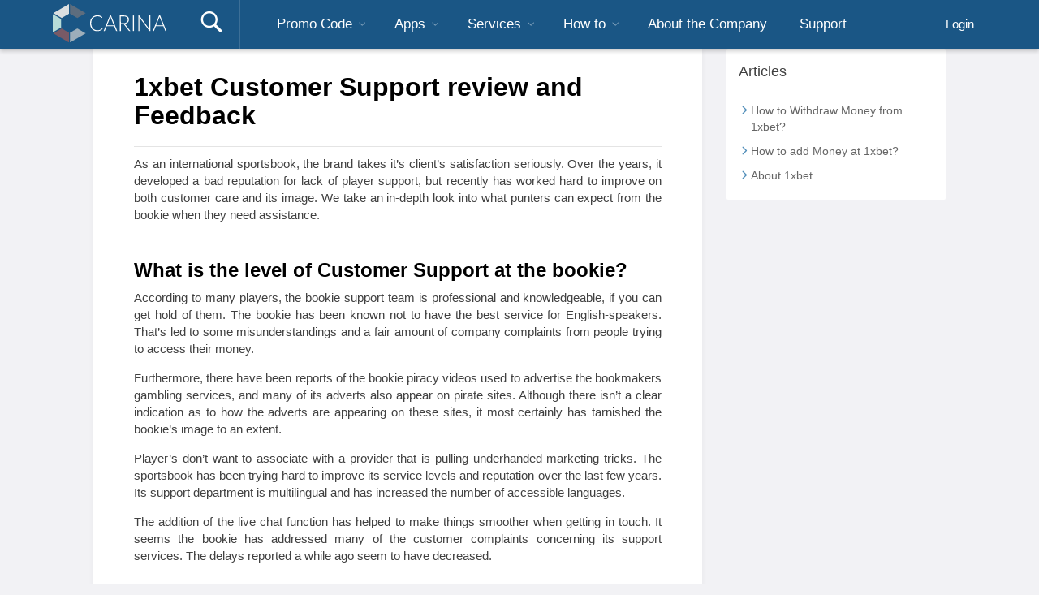

--- FILE ---
content_type: text/html; charset=UTF-8
request_url: https://getcarina.com/customer-support/
body_size: 7305
content:
<!DOCTYPE html>
<html lang="en" prefix="og: http://ogp.me/ns#">
<head>
<link rel="stylesheet" rel="noptimize" type="text/css" href="https://getcarina.com/wp-content/themes/1xbet/css/main.php?n=1767659762&styles=articles,sidebar" data-no-async="0" data-no-optimize="1">
<meta charset="UTF-8">
<meta name="viewport" content="width=device-width, initial-scale=1">
<meta name="google-site-verification" content="jxUx57KY6Xpo1VMe5TerOGHhvthL7BkdV-_g7SbX0FQ">

<link rel="shortcut icon" href="https://getcarina.com/wp-content/themes/1xbet/images/favicon.png"/>
<link rel="profile" href="https://gmpg.org/xfn/11">
<link rel="pingback" href="https://getcarina.com/xmlrpc.php">
<meta name="robots" content="index, follow"><title>Read All About 1xbet Customer Support Review &amp; Feedback</title>
<link rel="alternate" hreflang="en" href="https://getcarina.com/customer-support/" />

<!-- This site is optimized with the Yoast SEO plugin v7.0.3 - https://yoast.com/wordpress/plugins/seo/ -->
<meta name="description" content="Discover All You Need to Know About 1xbet Customer Support | Find Out in Which Languages You Can Get Support | What Other Players Think of This Sportsbook"/>
<link rel="canonical" href="https://getcarina.com/customer-support/" />
<meta property="og:locale" content="en_US" />
<meta property="og:type" content="article" />
<meta property="og:title" content="Read All About 1xbet Customer Support Review &amp; Feedback" />
<meta property="og:description" content="Discover All You Need to Know About 1xbet Customer Support | Find Out in Which Languages You Can Get Support | What Other Players Think of This Sportsbook" />
<meta property="og:url" content="https://getcarina.com/customer-support/" />
<meta property="og:site_name" content="1xbet.Review" />
<meta name="twitter:card" content="summary_large_image" />
<meta name="twitter:description" content="Discover All You Need to Know About 1xbet Customer Support | Find Out in Which Languages You Can Get Support | What Other Players Think of This Sportsbook" />
<meta name="twitter:title" content="Read All About 1xbet Customer Support Review &amp; Feedback" />
<!-- / Yoast SEO plugin. -->

<link rel='stylesheet' id='litespeed-cache-dummy-css'  href='https://getcarina.com/wp-content/plugins/litespeed-cache/assets/css/litespeed-dummy.css?ver=5.8.12' type='text/css' media='all' />
<script type='text/javascript' src='https://getcarina.com/wp-includes/js/jquery/jquery.min.js?ver=3.6.0' id='jquery-core-js'></script>
<script data-optimized="1" type='text/javascript' src='https://getcarina.com/wp-content/litespeed/js/1a3f01ea8dd82f7b587e6fcf029c5e6b.js?ver=5cb81' id='jquery-migrate-js'></script>
<style type="text/css">.recentcomments a{display:inline !important;padding:0 !important;margin:0 !important;}</style><style rel="nooptimize">@font-face { font-family: 'icon'; src: url('https://getcarina.com/wp-content/themes/1xbet/css/icons/bicon/fonts/icon.ttf?xe98i6') format('truetype'), url('https://getcarina.com/wp-content/themes/1xbet/css/icons/bicon/fonts/icon.woff?xe98i6') format('woff'), url('https://getcarina.com/wp-content/themes/1xbet/css/icons/bicon/fonts/icon.svg?xe98i6#icon') format('svg'); font-weight: normal; font-style: normal; font-display: block;}[class^="icon-"], [class*=" icon-"] { /* use !important to prevent issues with browser extensions that change fonts */ font-family: 'icon' !important; speak: never; font-style: normal; font-weight: normal; font-variant: normal; text-transform: none; line-height: 1; /* Better Font Rendering =========== */ -webkit-font-smoothing: antialiased; -moz-osx-font-smoothing: grayscale;}.icon-comparing:before { content: "\e900";}.icon-about:before { content: "\e901";}.icon-account-activation:before { content: "\e902";}.icon-affiliate:before { content: "\e903";}.icon-alert:before { content: "\e904";}.icon-android:before { content: "\e905";}.icon-apple:before { content: "\e906";}.icon-arrow-down:before { content: "\e907";}.icon-arrow-left:before { content: "\e908";}.icon-arrow-right:before { content: "\e909";}.icon-arrow-up:before { content: "\e90a";}.icon-badge:before { content: "\e90b";}.icon-block:before { content: "\e90c";}.icon-bonus:before { content: "\e90d";}.icon-cash-out:before { content: "\e90e";}.icon-casino:before { content: "\e90f";}.icon-check:before { content: "\e910";}.icon-comments:before { content: "\e911";}.icon-contact:before { content: "\e912";}.icon-download:before { content: "\e914";}.icon-facebook:before { content: "\e915";}.icon-instagram:before { content: "\e916";}.icon-google:before { content: "\e917";}.icon-heart:before { content: "\e918";}.icon-home:before { content: "\e919";}.icon-idea:before { content: "\e91a";}.icon-info-circle:before { content: "\e91b";}.icon-link:before { content: "\e91c";}.icon-list:before { content: "\e91d";}.icon-live:before { content: "\e91e";}.icon-location:before { content: "\e91f";}.icon-mail:before { content: "\e920";}.icon-mobile:before { content: "\e921";}.icon-odds:before { content: "\e922";}.icon-pause:before { content: "\e923";}.icon-payments:before { content: "\e924";}.icon-pinterest:before { content: "\e925";}.icon-play:before { content: "\e926";}.icon-pointer:before { content: "\e927";}.icon-poker:before { content: "\e928";}.icon-question:before { content: "\e929";}.icon-register:before { content: "\e92a";}.icon-search:before { content: "\e92b";}.icon-security:before { content: "\e92c";}.icon-settings:before { content: "\e92d";}.icon-skype:before { content: "\e92e";}.icon-star:before { content: "\e92f";}.icon-star-half:before { content: "\e930";}.icon-star-o:before { content: "\e931";}.icon-support:before { content: "\e932";}.icon-pen:before { content: "\e933";}.icon-thumb-down:before { content: "\e934";}.icon-thumb-up:before { content: "\e935";}.icon-twitter:before { content: "\e936";}.icon-video:before { content: "\e937";}.icon-flag:before { content: "\e938";}.icon-windows:before { content: "\e939";}.icon-share:before { content: "\e93a";}.icon-x:before { content: "\e93b";}.icon-youtube:before { content: "\e93c";}.icon-linkedin:before { content: "\e93d";}.icon-new:before { content: "\e93e";}.icon-users:before { content: "\e93f";}.icon-bitcoin:before { content: "\e940";}.icon-callendar:before { content: "\e941";}.icon-loyalty:before { content: "\e942";}.icon-reload:before { content: "\e943";}.icon-trend:before { content: "\e944";}.icon-promo:before { content: "\e945";}.icon-whatsapp:before { content: "\e946";}.icon-viber:before { content: "\e947";}.icon-design:before { content: "\e913";}.be_box > p:first-of-type { margin-top:0px;}.be_box.transparent { padding: 0px; background: transparent;}.be_box.view_columns { display: flex;}.be_box.view_columns .clearall { display: none;}.be_lists.noicons li::before { display: none;}.be_box.fullwidth { clear: both; border:none; border-radius: 0px;}.small_tnc { font-size: 10px; line-height: 12px; opacity: 0.7; display: inline-block; max-width: 500px;}.textcutter.unactive { height: auto !important; max-height: inherit;}.textcutter.unactive::before { display: none;}.textcutter.unactive .shm { display: none;}</style><link rel="stylesheet" rel="preload" type="text/css" href="https://getcarina.com/wp-content/themes/1xbet/css/main.php?n=7659763" data-no-async="0" data-no-optimize="1"><script>$ = jQuery;
$site = "https://getcarina.com";$postID = "127";$lang = "en";$locale="en_US";
var jstiming = {"time-ago\/date":"[date]","time-ago\/days\/one":"A day ago","time-ago\/days\/many":"[days] days ago","time-ago\/hours\/one":"An hour ago","time-ago\/hours\/many":"[hours] hours ago","time-ago\/minutes\/one":"A minute ago","time-ago\/minutes\/many":"[minutes] minutes ago","time-ago\/just-now":"Just now","time-ago\/yesterday":"Yesterday","time-ago\/months\/one":"A month ago","time-ago\/months\/many":"[month] months ago"};
var eye_settings = {"lang":"en","acceptText":"Accepts users from","notacceptText":"Not accept users from","host":"https://getcarina.com",};
</script><meta name="theme-color" content="#1a5685">
</head>
<body class="template-default">
	<header id="site-header">
		<div class="container">
			<a href="https://getcarina.com" rel="home" class="site-logo" alt="Efirbet.com">
				<img src="https://getcarina.com/wp-content/themes/1xbet/images/carina-logo.svg" alt="Promo Codes" title="GetCarina.com"/>
			</a>
			<div class="searchButton"><i class="icon-search"></i></div>
			<form method="get" name="searchForm" class="searchForm search_main" action="https://getcarina.com"role="search"><input autocomplete="off" type="text" class="field" name="s" value="" placeholder="Search"><button type="submit" class="submit" name="submit"><i class="icon-search"></i></button></form>			<nav role="navigation" id="site-menu">
				<div class="mobile_navigation_button" onclick="eye.core.menu_mobile_show();"><i></i></div>
				<ul><li class=" has_submenu"><a href="https://getcarina.com/1xbet-bonus-code/">Promo Code</a><ul class="submenu"><div class="mega"><li><a href="https://getcarina.com/bonus-code-india/">1xbet Promo Code India</a></li><li><a href="https://getcarina.com/bonus-code-nepal/">1xbet Promo Code Nepal</a></li><li><a href="https://getcarina.com/bonus-code-pakistan/">1xbet Promo Code Pakistan</a></li><li><a href="https://getcarina.com/bonus-code-philippines/">1xbet Promo Code Philippines</a></li><li><a href="https://getcarina.com/bonus-code-singapore/">1xbet Promo Code Singapore</a></li><li><a href="https://getcarina.com/bonus-code-botswana/">1xbet Promo Code Botswana</a></li><li><a href="https://getcarina.com/bonus-code-cameroon/">1xbet Promo code Cameroon</a></li><li><a href="https://getcarina.com/bonus-code-ethiopia/">1xbet Promo Code Ethiopia</a></li><li><a href="https://getcarina.com/bonus-code-ghana/">1xbet Promo code Ghana</a></li><li><a href="https://getcarina.com/bonus-code-kenya/">1xbet Promo code Kenya</a></li><li><a href="https://getcarina.com/bonus-code-malawi/">1xbet Promo Code Malawi</a></li><li><a href="https://getcarina.com/bonus-code-nigeria/">1xbet Promo code Nigeria</a></li><li><a href="https://getcarina.com/bonus-code-rwanda/">1xbet Promo Code Rwanda</a></li><li><a href="https://getcarina.com/bonus-code-south-africa/">1xbet Promo code South Africa</a></li><li><a href="https://getcarina.com/bonus-code-tanzania/">1xbet Promo Code Tanzania</a></li><li><a href="https://getcarina.com/bonus-code-uganda/">1xbet Promo code Uganda</a></li><li><a href="https://getcarina.com/bonus-code-zambia/">1xbet Promo Code Zambia</a></li><li><a href="https://getcarina.com/bonus-code-zimbabwe/">1xbet Promo Code Zimbabwe</a></li></div></ul></li><li class=" has_submenu"><a href="#">Apps</a><ul class="submenu"><div class="mega"><li><a href="https://getcarina.com/android-app-download/">1xbet Mobile App Android</a></li><li><a href="https://getcarina.com/ios-app-download/">1xbet Mobile App iOS</a></li><li><a href="https://getcarina.com/mobile-site/">1xbet Mobile Site</a></li></div></ul></li><li class=" has_submenu"><a href="#">Services</a><ul class="submenu"><div class="mega"><li><a href="https://getcarina.com/live-betting/">1xbet Live Betting on Sports</a></li><li><a href="https://getcarina.com/live-casino/">1xbet Live Dealer Casino</a></li><li><a href="https://getcarina.com/live-streaming/">1xbet Live Streaming</a></li><li><a href="https://getcarina.com/exchange/">1xbet Exchange</a></li><li><a href="https://getcarina.com/fantasy-football/">1xbet Fantasy Football</a></li><li><a href="https://getcarina.com/1xgames/">1xGames</a></li><li><a href="https://getcarina.com/1xbet-esports-betting/">1xbet eSports</a></li><li><a href="https://getcarina.com/cash-out-option/">1xbet Cash Out</a></li><li><a href="https://getcarina.com/poker/">1xbet Poker</a></li><li><a href="https://getcarina.com/toto/">1xbet Toto</a></li><li><a href="https://getcarina.com/casino/">1xbet Casino</a></li><li><a href="https://getcarina.com/bingo/">1xbet Bingo</a></li></div></ul></li><li class=" has_submenu"><a href="#">How to</a><ul class="submenu"><div class="mega"><li><a href="https://getcarina.com/how-to-deposit/">How to Deposit at 1xbet?</a></li><li><a href="https://getcarina.com/how-to-withdraw/">How to Withdraw at 1xbet?</a></li></div></ul></li><li><a href="https://getcarina.com/about/">About the Company</a></li><li class=" active_link"><a href="https://getcarina.com/customer-support/">Support</a></li></ul>			</nav>
			<div class="topnav">
				<div class="fp_login_button headbut">
					<div class="login">Login</div>
					<div class="logged"><b></b><i></i></div>
				</div>
			</div>
		</div>
	</header>
	<div id="content">
<div class="container"><div id="primary"><header class="page-header"><h1>1xbet Customer Support review and Feedback</h1></header><main id="pagecontent"><p>As an international sportsbook, the brand takes it&#8217;s client&#8217;s satisfaction seriously. Over the years, it developed a bad reputation for lack of player support, but recently has worked hard to improve on both customer care and its image. We take an in-depth look into what punters can expect from the bookie when they need assistance.</p>

<h2 class="hline">What is the level of Customer Support at the bookie?</h2>

<p>According to many players, the bookie support team is professional and knowledgeable, if you can get hold of them. The bookie has been known not to have the best service for English-speakers. That’s led to some misunderstandings and a fair amount of company complaints from people trying to access their money.&nbsp;</p>

<p>Furthermore, there have been reports of the bookie piracy videos used to advertise the bookmakers gambling services, and many of its adverts also appear on pirate sites. Although there isn&#8217;t a clear indication as to how the adverts are appearing on these sites, it most certainly has tarnished the bookie&#8217;s image to an extent.&nbsp;</p>

<p>Player&#8217;s don&#8217;t want to associate with a provider that is pulling underhanded marketing tricks. The sportsbook has been trying hard to improve its service levels and reputation over the last few years. Its support department is multilingual and has increased the number of accessible languages.</p>

<p>The addition of the live chat function has helped to make things smoother when getting in touch. It seems the bookie has addressed many of the customer complaints concerning its support services. The delays reported a while ago seem to have decreased.</p>

<h2 class="hline">What are the options to contact support?</h2>

<p>Players have several options available to them if they need assistance. On the contacts page, you&#8217;ll find a form that you can complete and send from the site. There are also various email addresses listed for specific departments which you can use to send from your desktop email provider.&nbsp;</p>

<p>If you want to speak to a consultant directly, there&#8217;s a telephone number on the page for the bookie customer support team. The live chat option is especially convenient since you can chat with a representative and get help with your issue quickly. The department is available 24/7 for prompt assistance.</p>

<p>Alternative contact methods include a bookie support Twitter handle, WhatsApp, Imo and Signal. Help is available in several languages. We&#8217;ve listed a few common ones below.</p>

<ul class="be_lists   hasicons checks"><li>English</li><li>French</li><li>Portuguese</li><li>Romanian</li><li>Russian</li><li>Turkish</li><li>Polish</li><li>Greek&nbsp;</li></ul>

<h2 class="hline">What do other players think about the brand&#8217;s support?</h2>

<p>Reviews of bookie client care services are a mixed bag. Customers have complained that the bookie support chat facility is slow in responding. Other players are satisfied with the service. It seems that the issues lie with the level of support and that there aren&#8217;t solutions to the specific problems that players have.&nbsp;&nbsp;</p>

<p>Complaints focus mostly on problems regarding money withdrawals and unfair gaming practices. We&#8217;ve seen that the operator does attempt to keep the lines of communication open on various third party support platforms. However, the overall impression of many reviews is that players feel their problems aren&#8217;t solved.&nbsp;</p>

<p>The bookie has tried to improve on its relations and support functions by providing punters with various options to reach out for help. The operator even has a bookie support telegram facility to ensure that its bettors get help via whatever platform suits them best.</p>

<h2 class="hline">How can we make Complaints at the website?</h2>

<p>There isn&#8217;t a specific complaint number or email address. It seems that any complaints need to follow the same communication channels as general queries. Players can contact the bookmaker via the support email addresses listed on the site or any other support method listed.&nbsp;</p>

<p>If you&#8217;re using the mobile app, your best option will be the live chat facility for direct and instant contact. In case you&#8217;re unable to get any assistance through the usual digital channels, the next best way is to get hold of the company telephonically.&nbsp;</p>

<p>If you&#8217;re specifically looking for details on how to recover an account, you should contact support for assistance. To retrieve a password that you&#8217;ve forgotten, click on the login page, and then the &#8216;forgot password&#8217; link.&nbsp;</p>

<p>You&#8217;ll first need to enter your email or phone number. and then follow the instructions which you receive in your inbox. You&#8217;ll likely need to answer a bookie security question to regain access. </p>
</main></div><aside id="secondary"><div class="card aside-similar"><div class="card-head">Articles</div><a href="https://getcarina.com/how-to-withdraw/">How to Withdraw Money from 1xbet?</a><a href="https://getcarina.com/how-to-deposit/">How to add Money at 1xbet?</a><a href="https://getcarina.com/about/">About 1xbet</a></div></aside><section id="reviews-list"><script>var jstiming = {"time-ago\/date":"[date]","time-ago\/days\/one":"A day ago","time-ago\/days\/many":"[days] days ago","time-ago\/hours\/one":"An hour ago","time-ago\/hours\/many":"[hours] hours ago","time-ago\/minutes\/one":"A minute ago","time-ago\/minutes\/many":"[minutes] minutes ago","time-ago\/just-now":"Just now","time-ago\/yesterday":"Yesterday","time-ago\/months\/one":"A month ago","time-ago\/months\/many":"[month] months ago"};</script><span class="commtitle">2 comments</span>				<div class="pub-comment">
					<div class="pubc bbutton"
						 onclick="$(function(){eye.footprint.comment_form('comment','127','Post comment','');});"
					>Post comment					</div>

				</div>
				<div class="fp_comment_form_holder"></div>
				<ol class="comment-list stripped"><li class="comment" id="comment-11" data-review-id="11">
        <div class="comment-author">
        <div class="user-profile-image lazy" style="background-image:url(https://getcarina.com/wp-content/themes/1xbet/images/profiel-photo.png)"></div><div class="customer-info"><div class="customer-name">Md Rasel</div></div>    </div>
                        <div class="date">
                        <time
                            datetime="04-14-2021 20:41">01-01-1970 00:00</time>
                    </div>
                <div class="comment-content">1xBet is multinational scammer, they just attract new customers to join and make deposit, when a player wins they restrict players account from withdrawing funds. If you just do a simple research on google about 1xbet scam you\'ll find thousands of thousands of complaints about this shit company.nnThis company is a number one thief, i had $1600 USD on my account after a winning they don\'t let me withdraw my funds and blocked my account without any reason, they took my $1600 and doesn\'t respond to my emails.nnStay away from this scam company, they are making billions of dollars in revenue fro<div class="rm-container"><span class="rm-button">Read more</span><div class="rm-cont">m this scam business.</div></div></div></li>
</li><!-- #comment-## -->
<li class="comment" id="comment-9" data-review-id="9">
        <div class="comment-author">
        <div class="user-profile-image lazy" style="background-image:url(https://getcarina.com/wp-content/themes/1xbet/images/profiel-photo.png)"></div><div class="customer-info"><div class="customer-name">Rafi </div></div>    </div>
                        <div class="date">
                        <time
                            datetime="11-18-2020 00:22">01-01-1970 00:00</time>
                    </div>
                <div class="comment-content">This bookie is giving me difficult time for verification and not allowing to me withdraw my winning. Their help support is rude and doesnt help. This site is aa scam please dont use it.</div></li>
</li><!-- #comment-## -->
</ol><div id="fp_comment_form"></div></section></div></div>
<script data-optimized="1" src='https://getcarina.com/wp-content/litespeed/js/326418bbd6ee428442b00058b50e1f87.js?ver=e1f87' defer></script>
<footer class="site-footer">
	<div class="container">
			<div class="foot-menu">

			</div>
			<div class="copyright-text">
				© 2026 1xbet.Review. All rights reserved.
			</div>
	</div>
</footer>
<script type="text/javascript">
	var clicky_site_ids = clicky_site_ids || [];
	var clicky_custom = {}; clicky_custom.outbound_pattern = '/go/';
	clicky_site_ids.push(101275270);
</script>
<script> function setSearchBoxInput(src_f){ var typingTimer; var doneTypingInterval = 700; var searchResults = src_f.parent().find("#search_results"); src_f.click(function(){ $("#search_results").each(function(){ $(this).remove(); }) }); src_f.keyup(function(){ clearTimeout(typingTimer); if (src_f.val()) { var thisv = src_f.val(); if (thisv.length > 2) { typingTimer = setTimeout(search_Typing(src_f), doneTypingInterval); $(".searchForm").addClass("writeon"); } else { searchResults.fadeOut(50); $(".searchForm").removeClass("writeon"); } } else { $(".searchForm").removeClass("writeon"); searchResults.fadeOut(50); } }); } setSearchBoxInput($("input[name='s']")); $("body").delegate("#search_results .icon-x","click",function(){ $("#search_results").fadeOut(50); $(".searchForm").removeClass("writeon"); }); function search_Typing (src_f) { var searchResults = src_f.parent().find("#search_results"); var searchType = src_f.parent().data("searchtype"); if (searchResults.length == 0){ src_f.parent().append('<div id="search_results"></div>'); } var f = '<i class="row"><i class="image"></i><i class="text"><b class="animated_button"></b></i></i>' + '<i class="row"><i class="image"></i><i class="text"><b class="animated_button"></b></i></i>' + '<i class="row"><i class="image"></i><i class="text"><b class="animated_button"></b></i></i>'; searchResults.html('<div class="search-placeholders">' + f + '<div class="search_sep"></div>'+ f + '</div>').show(); if ($("#search_results_css").length == 0){ $("body").append('<link rel="stylesheet" id="search_results_css" href="'+$site+'/wp-content/themes/1xbet/css/search.css" type="text/css" media="all" />'); } $.ajax({ type: 'POST', url: 'https://getcarina.com/ajax.php', data: {action: 'view_search_results',data: src_f.val(), lang: 'en', searchtype:searchType}, success: function (data) {$("#search_results").html(data);} }); } </script><script data-optimized="1" type='text/javascript' src='https://getcarina.com/wp-content/litespeed/js/33a25278b3cb2cb0e2fdef1fa113519d.js?ver=6f362' id='wp-embed-js'></script>
<style data-name="eye-footer-styles">.style_gray {background-color:#f7f7f7;color:#000;}.style_gray .hline, .style_gray > h1, .style_gray > h2, .style_gray > h3, .style_gray > h4, .style_gray > .head, .style_gray .inside > .head { color:#000 !important;}.style_gray ul li { color:#000;}.style_pros-cons {background-color:#fff;}</style><link rel="stylesheet" rel="noptimize" type="text/css" href="https://getcarina.com/wp-content/themes/1xbet/css/icons/load.php?n=1767659763&icons=%5B%5D" data-no-async="0" data-no-optimize="1"><script defer src="https://static.cloudflareinsights.com/beacon.min.js/vcd15cbe7772f49c399c6a5babf22c1241717689176015" integrity="sha512-ZpsOmlRQV6y907TI0dKBHq9Md29nnaEIPlkf84rnaERnq6zvWvPUqr2ft8M1aS28oN72PdrCzSjY4U6VaAw1EQ==" data-cf-beacon='{"version":"2024.11.0","token":"732b7a0eced444f99623f77d725951e0","r":1,"server_timing":{"name":{"cfCacheStatus":true,"cfEdge":true,"cfExtPri":true,"cfL4":true,"cfOrigin":true,"cfSpeedBrain":true},"location_startswith":null}}' crossorigin="anonymous"></script>
</body>
</html>


<!-- Page cached by LiteSpeed Cache 7.7 on 2026-01-06 00:36:02 -->

--- FILE ---
content_type: text/css; charset: UTF-8;charset=UTF-8
request_url: https://getcarina.com/wp-content/themes/1xbet/css/main.php?n=1767659762&styles=articles,sidebar
body_size: 13997
content:
@font-face { font-family: 'icon'; src: url('icons/bicon/fonts/icon.ttf?xe98i6') format('truetype'), url('icons/bicon/fonts/icon.woff?xe98i6') format('woff'), url('icons/bicon/fonts/icon.svg?xe98i6#icon') format('svg'); font-weight: normal; font-style: normal; font-display: block;}[class^="icon-"], [class*=" icon-"] { /* use !important to prevent issues with browser extensions that change fonts */ font-family: 'icon' !important; speak: never; font-style: normal; font-weight: normal; font-variant: normal; text-transform: none; line-height: 1; /* Better Font Rendering =========== */ -webkit-font-smoothing: antialiased; -moz-osx-font-smoothing: grayscale;}.icon-comparing:before { content: "\e900";}.icon-about:before { content: "\e901";}.icon-account-activation:before { content: "\e902";}.icon-affiliate:before { content: "\e903";}.icon-alert:before { content: "\e904";}.icon-android:before { content: "\e905";}.icon-apple:before { content: "\e906";}.icon-arrow-down:before { content: "\e907";}.icon-arrow-left:before { content: "\e908";}.icon-arrow-right:before { content: "\e909";}.icon-arrow-up:before { content: "\e90a";}.icon-badge:before { content: "\e90b";}.icon-block:before { content: "\e90c";}.icon-bonus:before { content: "\e90d";}.icon-cash-out:before { content: "\e90e";}.icon-casino:before { content: "\e90f";}.icon-check:before { content: "\e910";}.icon-comments:before { content: "\e911";}.icon-contact:before { content: "\e912";}.icon-download:before { content: "\e914";}.icon-facebook:before { content: "\e915";}.icon-instagram:before { content: "\e916";}.icon-google:before { content: "\e917";}.icon-heart:before { content: "\e918";}.icon-home:before { content: "\e919";}.icon-idea:before { content: "\e91a";}.icon-info-circle:before { content: "\e91b";}.icon-link:before { content: "\e91c";}.icon-list:before { content: "\e91d";}.icon-live:before { content: "\e91e";}.icon-location:before { content: "\e91f";}.icon-mail:before { content: "\e920";}.icon-mobile:before { content: "\e921";}.icon-odds:before { content: "\e922";}.icon-pause:before { content: "\e923";}.icon-payments:before { content: "\e924";}.icon-pinterest:before { content: "\e925";}.icon-play:before { content: "\e926";}.icon-pointer:before { content: "\e927";}.icon-poker:before { content: "\e928";}.icon-question:before { content: "\e929";}.icon-register:before { content: "\e92a";}.icon-search:before { content: "\e92b";}.icon-security:before { content: "\e92c";}.icon-settings:before { content: "\e92d";}.icon-skype:before { content: "\e92e";}.icon-star:before { content: "\e92f";}.icon-star-half:before { content: "\e930";}.icon-star-o:before { content: "\e931";}.icon-support:before { content: "\e932";}.icon-pen:before { content: "\e933";}.icon-thumb-down:before { content: "\e934";}.icon-thumb-up:before { content: "\e935";}.icon-twitter:before { content: "\e936";}.icon-video:before { content: "\e937";}.icon-flag:before { content: "\e938";}.icon-windows:before { content: "\e939";}.icon-share:before { content: "\e93a";}.icon-x:before { content: "\e93b";}.icon-youtube:before { content: "\e93c";}.icon-linkedin:before { content: "\e93d";}.icon-new:before { content: "\e93e";}.icon-users:before { content: "\e93f";}.icon-bitcoin:before { content: "\e940";}.icon-callendar:before { content: "\e941";}.icon-loyalty:before { content: "\e942";}.icon-reload:before { content: "\e943";}.icon-trend:before { content: "\e944";}.icon-promo:before { content: "\e945";}.icon-whatsapp:before { content: "\e946";}.icon-viber:before { content: "\e947";}.icon-design:before { content: "\e913";}/*1xbet*/a, body, html { font-style: normal; font-family: "Helvetica Neue",Helvetica,Arial,sans-serif;}html { font-size: 10px; -webkit-tap-highlight-color: transparent}body { background-color: #f2f2f5; margin: 0}body, button, input, select, textarea { color: #404040; font-size: 15px; line-height: 1.45;}.bbutton-container { text-align: center; width: 100%;}small { font-size: 80%;}hr { -webkit-box-sizing: content-box}*, :after, :before, input[type=search] { box-sizing: border-box}.comment-content a, pre { word-wrap: break-word}article, aside, details, figcaption, figure, footer, header, main, menu, nav, section, summary { display: block; font-family: "Helvetica Neue",Helvetica,Arial,sans-serif;}hr { margin-top: 20px}a { text-decoration: none}a:focus { outline-offset: -2px}img { vertical-align: middle}[role=button] { cursor: pointer}table { border-spacing: 0; margin: 0 0 1.5em; width: 100%}h1, h2, h3, h4, h5, h6 { font-weight: 500; line-height: 1.1; color: inherit; color:#000;}h1, h2, h3 { margin-top: 20px; margin-bottom: 10px}h4, h5, h6 { margin-top: 10px; margin-bottom: 10px}h1 { font-size:28px}h2 { color: #363a3e; font-size: 29px; font-weight: 300;}h3 { font-size: 20px}h4 { font-size: 18px}h5 { font-size: 16px}h6 { font-size: 14px}button, input, optgroup, select, textarea { color: inherit; font: inherit; margin: 0;}button, input[type=button], input[type=reset], input[type=submit] { border-radius: 3px; background: #414447; font-size: 1.8rem; border: none; color: #FFF; padding: 0.4em 0.7em; cursor: pointer;}input { border: 1px solid #CCC; padding: 7px; border-radius: 3px;}input.fill { width: 100%;}input[type=color], input[type=date], input[type=datetime-local], input[type=datetime], input[type=email], input[type=month], input[type=number], input[type=password], input[type=range], input[type=search], input[type=tel], input[type=text], input[type=time], input[type=url], input[type=week], textarea { color: #666; border: 1px solid #ccc; border-radius: 3px; padding: 8px; width: 100%;}:root { --excellent: #2da500; --great: #73cf11; --average: #ffce00; --poor: #ff8622; --bad: #e82e0a;}.hideonmobile { display: none;}.container { margin-left: auto; margin-right: auto; max-width: 1000px;}main, header.page-header { padding: 0px 10px;}#primary { background: #FFF;}#reviews-list { background: rgba(255,255,255,0.3); padding: 1em; margin: 20px 0px 30px 0px; float: left; width: 100%;}#reviews-list .commtitle { text-align: center; width: 100%; display: block; margin-bottom: 20px; font-size: 20px;}#reviews-list .pub-comment { text-align: center;}header.page-header h1 { margin-bottom: 10px; margin-top: 30px; border-bottom: 1px solid #e4e4e4; padding-bottom: 20px; font-weight: bold; float: left; width: 100%; text-align: center;}#content , #breadcrumbs , .site-footer , header#site-header,body.is_mobile nav#site-menu.showed_mobile_nav > ul > li.shown .submenu,.mobtablessc-right, .mobtablessc ,#article-contents , #article-contents ol li, #article-contents ul li, hr.divider ,.textcutter, .efwidgets , .site-footer,.footline1, .foot-logos, .related-container, #comments,#comments .pub-comment, .fp_comment_form_holder, .fp-comment-form, ol.comment-list, ol.comment-list,.copyright_right, .arow, .single #primary .post-featured-image, span.posted-on,#comments.comments-area .comment-list li, .tabular , .tabular .nav, .tabular .conts, #related_posts, .efwidgets.last-tips .tiprow{ position: relative; float: left; width: 100%;}header#site-header { background: #1a5685; z-index: 7; text-align: right;}.site-logo { display: inline-block; float: left; position: relative;}header#site-header .site-logo img { width: 140px; height: auto; margin: 9px 0px 0px 5px;}header#site-header .head-right { float: right; margin: 3px;}#primary .card { margin-bottom: 15px;}/*ANIMATIONS*/@keyframes fadeIn { 0% { opacity: 0; } 100% { opacity: 1; }}@keyframes ig_pop_fade { 0% { transform:scale(0.94); } 100% { transform:scale(1); }}@keyframes lens_animation { 0% { left: -50% } 50% { left: 150% } 100% { left: 150% }}.lens_animation { overflow: hidden; position: relative;}.lens_animation::before { content: ""; position: absolute; top: 0; left: -50%; background: -moz-linear-gradient(left, rgba(255,255,255,0) 0%, rgba(255,255,255,1) 15%, rgba(255,255,255,1) 78%, rgba(255,255,255,0) 100%); background: -webkit-linear-gradient(left, rgba(255,255,255,0) 0%,rgba(255,255,255,1) 15%,rgba(255,255,255,1) 78%,rgba(255,255,255,0) 100%); background: linear-gradient(to right, rgba(255,255,255,0) 0%,rgba(255,255,255,1) 15%,rgba(255,255,255,1) 78%,rgba(255,255,255,0) 100%); opacity: 0.3; width: 40%; height: 100%; animation: lens_animation 4s; animation-iteration-count: infinite; animation-delay: 1.5s;}/*MENU*/nav#site-menu { display: block; float: left; padding-left: 5px;}body.is_mobile nav#site-menu { float: right;}body.is_mobile nav#site-menu.showed_mobile_nav { padding: 0; width: 100%; z-index: 9999; position: relative;}body.is_mobile .mobile_navigation_button { display: block; float: right; width: 2em; height: 2em; margin: 12px 10px 0; padding-top: 4px;}body.is_mobile .mobile_navigation_button i, body.is_mobile .mobile_navigation_button::before, .mobile_navigation_button::after { content: ""; background: #fff; width: 100%; height: 4px; display: block; border-radius: 3px;}body.is_mobile .mobile_navigation_button i { margin: 6px auto;}body.is_mobile nav#site-menu.showed_mobile_nav .mobile_navigation_button { position: absolute; right: 3px; top: -60px;}header#site-header ul { list-style: none;}nav#site-menu > ul { padding: 0px; margin: 0px;}nav#site-menu > ul > li { line-height: 40px;}nav#site-menu > ul a { padding: 0 10px; display: block; color:#FFF;}nav#site-menu > ul:hover a .league { width: 28px; height: 25px; background-size: 100% auto; background-repeat: no-repeat; vertical-align: middle; border-radius: 2px;}body.is_mobile nav#site-menu > ul > li { display: none;}body.is_mobile nav#site-menu.showed_mobile_nav > ul > li { display: block; position: relative; width: 100%; text-align: left; border-bottom: 1px solid rgba(255,255,255,0.15);}body nav#site-menu.showed_mobile_nav > ul > li > a { width: 100%; line-height: 50px; font-size: 18px;}body nav#site-menu.showed_mobile_nav > ul > li > a > i { font-size: 22px; vertical-align: middle; margin-right: 10px; opacity: 0.5; margin-top: -4px; display: inline-block;}nav#site-menu > ul > li > .submenu .bookie-logo { width: 56px; height: 27px; background-position: center; background-repeat: no-repeat; background-size: 100% auto; display: inline-block; vertical-align: middle; margin-right: 10px;}nav#site-menu .submenu { display: none; animation: fadeIn70 .15s;}nav#site-menu > ul > li > .submenu { background: rgb(49 103 145);}nav#site-menu > ul > li > .submenu .mega li [class^=icon-] { display: inline-block; font-size: 24px; margin-right: 10px; vertical-align: middle; width: 26px;}body.is_mobile .head-right, body.is_mobile nav#site-menu > ul, body.is_mobile nav#site-menu > ul li ul { transition: all .35s ease-in-out;}body.is_mobile nav#site-menu > ul { position: relative; background: rgb(49 103 145);}body.is_mobile nav#site-menu > ul > li > .submenu, body.is_mobile nav#site-menu > ul > li:hover > .submenu { left: 100%; position: absolute !important; top: 0px;}body.is_mobile nav#site-menu.showed_mobile_nav > ul > li > i.icon-arrow-right { border-left: 1px solid rgba(255,255,255,0.15); float: right; font-size: 15px; padding: 12px; position: absolute; top: 0px; color: #FFF; z-index: 6; right: 0px; line-height: 25px;}header#site-header .topnav { float:right; padding-right: 5px;}header#site-header .headbut { color: #fff; display: inline-block; cursor: pointer; float:right; display: flex; flex-direction: column-reverse; justify-content: space-between; line-height: 60px;}.fp_login_button .top_user_menu { display: none;}.fp_login_button .top_user_menu.showUserMenu { display: block; position: absolute; top: 60px; background: #1a5685; color: #FFF; right: 0px; min-width: 230px; padding: 0px; margin: 0px; box-shadow: 0 2px 2px 0 rgba(0,0,50,.20); border-radius: 2px; border-top-left-radius: 0px; border-top-right-radius: 0px; overflow: hidden; animation: fadeIn .1s;}.fp_login_button .top_user_menu.showUserMenu li{ line-height: 30px; font-size: 16px;}.fp_login_button .top_user_menu.showUserMenu li a { color: #FFF; display: block; width: 100%; padding: 8px 20px; border-bottom: 1px solid rgba(255,255,255,0.05);}.fp_login_button .top_user_menu.showUserMenu li a:hover { background: rgba(255,255,255,0.1);}header#site-header .fp_login_button .logged .hasphoto { width: 28px; height: 28px; display: inline-block; vertical-align: middle; border-radius: 50px; background-size: cover; margin-right: 10px;}header#site-header .headbut [class^=icon-] { margin-right: 10px;}header#site-header .headbut i { font-style: normal; display: none;}header#site-header .headbut .login{ padding-right: 10px; color:#fff;}body.is_mobile nav#site-menu.showed_mobile_nav > ul > li.shown .submenu { display: block; margin: 0px; padding: 0px; height: 100vh; overflow-y: auto;}body.is_mobile nav#site-menu.showed_mobile_nav li > .submenu .mega.menu-cells3 ul li{ width: 100%; min-width: 100%; max-width: 100%; margin: 0px !important; padding: 0px !important;}body.is_mobile nav#site-menu.showed_mobile_nav > ul > li.shown .submenu ul { margin-left: 0px; padding-left: 0px;}body.is_mobile nav#site-menu > ul > li > .submenu>.mega { padding: 0px 10px;}body.is_mobile nav#site-menu > ul.clicked { left: -100%; height: 100vh;}body.is_mobile nav#site-menu > ul > li.shown { position: initial !important;}nav#site-menu > ul > li > .submenu .mega.menu-cells3 .subheadn { text-transform: none; color: #fff; font-weight: 400; opacity: .4; width: 100%; float: left;}body.is_mobile #site-menu li.back-heading { font-size: 16px; text-transform: none; line-height: 35px; padding: 0px; margin: 0px; text-transform: uppercase; border-bottom: 1px solid rgba(255,255,255,.1);}body.is_mobile #site-menu li.back-heading a { display: block; text-align: center; width: 100%; line-height: 44px;}body.is_mobile #site-menu li.back-heading a i { font-size: 22px; vertical-align: middle; margin-right: 6px; margin-top: -3px; display: inline-block; color: #eaeaea;}body.is_mobile #site-menu > ul > li i.icon-arrow-left { float: left !important; right: auto !important; padding: 12px 19px; font-size: 20px; left: 0px; font-weight: normal; color: #fff; border-right: 1px solid rgba(255,255,255,.1);}/*SEARCH*/.searchButton { display: inline-block; color: #fff; font-size: 28px; margin-left: 10px; margin-right: 20px; line-height: 60px; padding: 0px 10px; cursor: pointer; float: left; border-left: 1px solid rgba(255,255,255,0.15); border-right: 1px solid rgba(255,255,255,0.15);}.searchForm { width: 100%; min-height: 36px; padding: 0; float: right; margin: 0; position: relative; background: #fff; z-index: 99999999; width: 100%; margin: 0 auto; transition: all .14s; top: 0; left: 0; display: none;}.searchForm .field { padding-left: 10px; background: none; color: #FFF !important; width: calc(100% - 130px); border: none; font-size: 16px; margin: 0; line-height: 40px; color: #fff !important; width: 75%; padding: 0 4%; float: left; max-height: 36px;}.searchForm .field:focus { outline: none !important;}.searchForm .submit { olor: #ffe313; position: relative; float: right; line-height: 50px; font-size: 31px; padding: 9px; max-height: 60px; border-radius: 0px; background: transparent;}.searchForm.showmainsearch { display: block; position: absolute; height: 60px; line-height: 60px; color:#FFF; background: #1a5685;}.searchForm.showmainsearch .field { line-height: 56px; background: none; color: #FFF !important; height: 57px !important; max-height: 57px !important;}.searchForm.showmainsearch .field:focus { outline: none !important; box-shadow: none !important;}.searchForm.search_main .icon-x{ float: left; line-height: 40px; padding: 10px; width: 40px; cursor: pointer; text-align: center;}.searchForm input::-webkit-input-placeholder { color: rgba(255,255,255,0.5);}.searchForm input::-moz-placeholder { color: rgba(255,255,255,0.5);}.searchForm input:-ms-input-placeholder { color: rgba(255,255,255,0.5);}.searchForm input:-moz-placeholder { color: rgba(255,255,255,0.5);} /*BUTTONS*/.bbutton { background: rgba(41,123,192,1); background: linear-gradient(to right, rgba(41,123,192,1) 0%,rgba(7,166,225,1) 100%); color: #FFF; border-radius: 150px; padding: 0.4em 1.5em; display: inline-block; margin-bottom: 0.6em; position: relative; text-align: center; text-transform: uppercase; font-weight: 500; font-size: 1em; border: none; cursor: pointer;}.bbutton [class*="icon-"], .bbutton [class*=" icon-"] { top: 0; right: 0; margin: 0 0 0 10px; padding: 0; z-index: 6; text-shadow: none; display: inline-block; vertical-align: middle; float: right; font-size: 24px; margin-top: 0px;}.bbutton-container { text-align: center !important;}.bbutton:hover { filter:brightness(1.06);}.bbutton.outline { background: none; color: #77869c; box-shadow: inset 0px 0px 0px 1px #dcdce6;}/*HEADLINES*/h1.hline [class^=icon-], h2.hline [class^=icon-], h3.hline [class^=icon-], h4.hline [class^=icon-]{ font-family: icon !important; width: 38px; height: 38px; margin: 0 10px 0 0; vertical-align: middle; display: inline-block; font-size: 30px; line-height: 32px; text-align: center; color: rgba(81, 84, 87, 1); background-size: 70%; border-radius: 3px; padding: 3px; position: relative;}h2.hline .be-icon, h3.hline .be-icon, h4.hline .be-icon, h5.hline .be-icon{ vertical-align: middle; display: inline-block; float: none;}h2.hline .be-icon .icon, h3.hline .be-icon .icon, h4.hline .be-icon .icon, h5.hline .be-icon .icon{ width: 50px; height: 50px;}h3.hline [class^=icon-], h4.hline [class^=icon-] { width: 30px; height: 30px; font-size: 23px; line-height: 30px;}.hline.hasicon ,.head.hasicon{ display: table !important;}h4.hline [class^=icon-] { width: 26px; height: 26px; font-size: 18px; line-height: 19px;}.hline [class^=icon-]::before { top: 0px; position: relative;}.hline [class^=icon-]::after { content: ""; display: block; height: 100%; width: 100%; position: absolute; bottom: 4px; left: 0; border-radius: 70px; opacity: .4; display: none;}h2.hline, h3.hline, h4.hline, h5.hline { color: #000; padding-left: 0; border-radius: 3px; margin-top: 15px; padding-top: 0; clear: both; float: left; width: 100%}h2.hline .silent_icon, h3.hline .silent_icon , h4.hline .silent_icon, h5.hline .silent_icon { vertical-align: middle; display: inline-block; float: none; margin-top:0px; margin-bottom: 0px;}h1.hline .silent_icon, h2.hline .silent_icon, h3.hline .silent_icon, h4.hline .silent_icon {}h2.hline { font-size: 24px !important; font-weight: bold; margin-top: 30px;}h3.hline { margin-bottom: 0.4em; margin-top: 1em; line-height: 20px;}h3.hline [class^="icon-"] { padding: 0px;}.hline.hasicon{ display: table !important;}.hasicon > .hline-icon , .head.hasicon > [class*=icon-]{ display: table-cell; vertical-align: top; width: 40px; text-align: center;}.head.hasicon > [class*=icon-] { vertical-align: middle;}.hline.hasicon .hline-text , .head.hasicon .hline-text { display: table-cell; vertical-align: middle;}/*TABULAR*/.tabular , .tabular .nav, .tabular .conts{ clear: both;}.tabular .nav { padding: 0px; margin: 0px; margin-bottom: 10px;}.tabular .nav li { display: block; float: left; margin-right: 1px; cursor: pointer; margin-bottom: 0; padding: 10px 20px;}.tabular .nav li.active { color: #000; box-shadow: inset 0px -2px 0px #2b3758; background: #f9f9f9;}.tabular .conts { border: 1px solid #e6e6e6; padding: 0px; margin-bottom: 10px;}.card .tabular .conts { border: none;}.tabular .conts .tabls { height: 0px; overflow: hidden; width: 100%; background: #fff; border-radius: 3px;}.tabular .conts .tabls.active { display: block; overflow: inherit; height: inherit;}.tabular .conts .tabls { background: #fff;}.tabular .conts .bbtables { margin-bottom:0px;}/*ACCORDION*/.accordion { margin-bottom: 20px;}.accordion .accbox { padding: 0; margin: 0 0 2px; background: #f5f5f5; border-radius: 10px; clear: both;}.accordion .accbox:last-child { border-bottom: none;}.accordion .accbox .head { cursor: pointer; margin: 0; position: relative; padding: 0.3em 30px 0.3em 10px;}.accordion .accbox .head h4 { font-weight: bold;}.accordion .accbox .head::after { content: "+"; float: right; position: absolute; top: 0.3em; right: 10px; font-size: 24px; opacity: .2; font-weight: 400;}.accordion .accbox.opened .head::after { content: "-";}.accordion .accbox .cont { display: block !important; width: 100%; height: 0px; opacity: 0; position: relative;}.accordion .accbox .cont p:first-child { margin-top: 0px;}.accordion .accbox.opened .cont { height: auto; opacity: 1; padding: 1%; width: 100%;}.accordion .accbox .head.hasicon [class^=icon-] { border-right: 1px solid rgba(0,0,0,0.1); border-radius: 0px; padding-right: 10px; margin-right: 5px; position: relative; left: inherit; top: inherit; display: inline-block;}.accordion .accbox.be_box .clearall { margin-bottom: 0px;}/*BBTABLES*/.bbtables { width: 100%; position: relative; box-shadow: 0px 3px 6px rgba(0,0,0,.1); border-radius: 20px; text-align: left; overflow: hidden; background: #FFF;}.tables-reponsive { clear: both; overflow-x: auto;}.bbtables thead { font-size: 12px;}.bbtables thead, .bbtables thead strong, .bbtables thead th, .bbtables thead tr { font-weight: 400; color: #afafaf;}.bbtables td, .bbtables th { padding: 0.5em 0.5em; box-shadow: inset 0 1px 0 rgba(255, 255, 255, .08), inset 1px 0 0 rgba(255, 255, 255, .08); line-height: 20px; border-right: 1px solid #f3f3f3; border-bottom: 1px solid #f3f3f3;}.bbtables th { font-size: 12px !important;}.bbtables tr:nth-child(odd) { background: rgba(0, 0, 0, .02);}.bbtables tr td:first-child, .bbtables tr th:first-child { padding-left: 20px; text-align: left;}.bbtables thead tr { background: none !important;}.bbtables td {}.bbtables .minbutton { background: rgba(0, 0, 0, .07); padding: 3px 10px; border-radius: 3px; margin: 0 auto; display: block; min-width: 90px; font-size: 14px; text-align: center}.responsive-table { width: 100%; position: relative; float:left; clear: both; overflow-x:auto; box-shadow: 0px 3px 6px rgba(0,0,0,.1); border-radius: 20px;}.responsive-table table { border:none !important; box-shadow: none !important; margin-bottom: 0px;}.responsive-table-leftright { position: relative; top: 20px; z-index: 5; height: 0px; float: left; width: 100%; clear: both;}.responsive-table-leftright i { color: #263238; line-height: 30px; min-height: 30px; display: block; width: 16px; text-align: center; float: right; background: linear-gradient(to right, rgba(255,255,255,0) 0%,rgba(255,255,255,1) 100%); padding-left: 16px; opacity: 0.6; width: 30px;}.responsive-table td, .responsive-table th { font-size: 14px;}.payments_table .method img { width: 38px !important; height: 27px; margin-right: 6px; border-radius: 3px; display: inline-block; background-position: center; background-repeat: no-repeat; background-size: 100% auto; vertical-align: middle;}/*BONUS CODE*/.bonus_code_button { background: #f0f0f0; padding: 1em; display: inline-block; border-radius: 10px; vertical-align: middle; color: #000; position: relative; margin-right: 10px; width: 100%; text-align: center; box-sizing: border-box; margin-bottom: 10px; line-height: 30px;}.bonus_code_button .code { background: #FFF; line-height: 24px; display: inline-block; padding: 0px 13px; border-radius: 5px; letter-spacing: 5px; padding-top: 8px; vertical-align: middle;}.bonus_code_button .copybut.self .code { letter-spacing: 0px; padding-top: 0px; line-height: 31px; font-weight: bold; font-size: 24px;}.bonus_code_button .copy { background: #414447; padding: 7px 7px; vertical-align: middle; border-radius: 5px; color: #FFF; font-size: 15px; line-height: 30px;}.bonus_code_button .icon-bonus-code { display: inline-block; background: #414447; color: #FFF; padding: 5px 5px; border-radius: 5px; line-height: 21px; vertical-align: middle; font-size: 24px;}/*LISTS*/.list-style-0 li, ol.be_lists li { counter-increment: item}ol.be_lists li ol li , ul.be_lists li ol li{ counter-increment: item2}.be_box .be_lists li ul li { counter-increment:none;}.be_lists { list-style: none; margin: 0 0 10px; padding: 0; width: 100%; float: left}.be_lists li { float: left; padding: 5px; width: 100%; margin-bottom: 5px; border-radius: 2px; position: relative;}ul.be_lists li { padding-left: 20px;}ol.be_lists li::before { margin-right: 10px; content: counter(item); border-radius: 100%; color: #414447 !important; width: 25px; text-align: center; display: inline-block; height: 25px; line-height: 25px; vertical-align: middle; font-size: 13px; font-weight: 700; font-family: "Helvetica Neue",Helvetica,Arial,sans-serif !important; box-shadow: 0 0px 1px rgba(0, 0, 0, .5); background: #FFF !important;}ul.be_lists li::before { font-family: 'icon' !important; position: absolute; left: 0px; font-size: 11px; top: 7px; border-radius: 25px; padding: 0px 3px; line-height: 17px; content: "○";}ol.be_lists li ol li::before { width: 20px; height: 20px; line-height: 19px; background: rgba(255,255,255,0.9); box-shadow:0 0px 1px rgba(0, 0, 0, .5); font-size: 12px;}ol.be_lists li ul li::before { display: none;}ol.be_lists li ol { list-style: none;}ol.be_lists li ol li::before { content: counter(item2);}.be_lists li::before { font-family: icon !important; display: inline-block; color: #518eb9; font-size: 12px;}.be_lists.stars li::before { content: "\e960"; margin-right: 10px}ul.be_lists.checks li::before { content: "\e910";}ul.be_lists.minus li::before { content: "-";}ul.be_lists.circles li::before { content: "\e91f";}ul.be_lists.bullets li::before { content: "\e926"; font-size: 9px;}.style_green ul.be_lists.checks li::before { color:#658d49;}.be_lists li { width: 100%; margin-right: 0px;}.be_lists[class*=" col"], .be_lists[class^=col] { columns: 2;}.be_lists.st0 li{ width: 100%; margin-right: 0%}.be_lists.col1 { columns: 1;}.be_lists.col3 li, .be_lists.col3 li, .be_lists.col4 li { float: none !important;}/*GRID*/.grid { float: left; display: grid; grid-gap: 5px; margin: 15px 0px; width: 100%;}.grid.grid_1 { grid-template-columns: 100%;}.grid[class^= grid_] { grid-template-columns: 50% 50%;}.grid .be_box{ float: none;}.be_box hr.divider { margin: 1em auto;}.section { position: relative; float:left; width: 100%; clear: both;}.section .cntainer { max-width: 1100px; margin: 0 auto; position: relative; padding: 0px 10px;}/*BOXES*/.be_box { float: left; margin: 10px 0 20px; padding: 1.5% 1.5% 0; width: 100%; border-width: 1px 1px .2em;}.be_box h3.hline:first-of-type, .be_box h2.hline:first-of-type , .be_box h3:first-of-type{ margin-top: 0px;}.be_box ol, .be_box ul { margin: 1%; margin: 0.6%; padding-left: 20px; padding-right: 20px;}.be_box .head { margin: 0; padding: 0px 40px 0px 5px; position: relative; font-size: 19px; line-height: 33px; color: #363a3e; margin: -1%; margin-bottom: 0.5%;}.be_box.operator-logos .head { background: rgba(0,0,0,0.05);}.be_box .head .op-logo{ width: 80px; height: 37px;}.be_box .head h2, .be_box .head h3, .be_box .head h4, .be_box .head h5, .be_box .head strong { margin: 0; line-height: 30px; font-size: 18px; font-weight: 400}.be_box .head h2 { font-size: 22px;}.be_box .head h3.hline { font-size: 20px;}.be_box .head.hasicon { padding-left: 45px; min-height: 36px; width: 100%;}.be_box .head [class*=" icon-"], .be_box .head [class^=icon-] { position: absolute; left: -2px; top: 0; padding: 3px; border-radius: 3px; font-size: 23px}.be_box .head .hline [class*=" icon-"], .be_box .head .hline [class^=icon-] { margin: 5px; font-weight: 500; border-radius: 3px; font-size: 30px; display: inline-block; padding: 6px; vertical-align: middle; position: relative;}.be_box.headh4 .head.hasicon [class*=" icon-"] , .be_box.headh4 .head.hasicon [class^=icon-] { left: 4px; top: 3px; font-size: 20px;}.be_box .head [class*=" icon-"]::before, .be_box .head [class^=icon-]::before { height: 30px; width: 30px}.be_box.operator-logos .be_lists { padding-left: 80px; list-style-position: outside;}.be_box.operator-logos .be_lists li { position: relative;}.be_box.operator-logos .be_lists li:before { position: absolute; left: -50px; font-size: 20px;}.be_box .clearall { width: 100%; clear: both; margin-bottom: 10px}.be_box.fullwidth { padding: 1% 0%; border-radius: 0px; border: none;}.be_box.fullwidth .inside { position: relative; float: left; padding-top: 2%; padding-bottom: 2%; width: 100% !important; margin-left: 0% !important; max-width: 1070px; margin: 0 auto !important; float: none; padding-left: 10px; padding-right: 10px;}.be_box.fullwidth .inside .hline { font-size: 30px;}.be_box.fullwidth.style_gray .head { border-bottom: 0px;}.be_box.style_gray .head { margin-bottom: 10px;}.be_box.style_gray li { padding-bottom: 5px;}.be_box.headh4 .head { line-height: 30px; min-height: 36px; margin-bottom: 0px;}.be_box.headh4 .head h4 { padding: 0px; font-weight: 500;}.be_box.pros-cons { display: grid; grid-template-columns: 50% 50%; background: #f5f5f5; padding: 1em; border-radius: 12px;}.be_box.pros-cons .clearall { display: none;}.be_box.pros-cons .be_lists { padding: 0px;}.be_box.pros-cons .be_lists li { padding-left: 20px;}.be_box.pros-cons .be_lists li::before { content: "\e910"; background: #2da500; font-family: 'icon' !important; color: #fff; position: absolute; left: 0px; font-size: 11px; top: 7px; border-radius: 25px; padding: 0px 3px; line-height: 17px;}.be_box.pros-cons .be_lists:nth-child(2) li::before { content: "\e93b"; background: #f3bccb;}.be_box.pros-cons .be_lists .title { margin-bottom: 12px;}.be_box.pros-cons .title { font-weight: bold;}/*OTHERS*/.alignleft { display: inline; float: left; margin-right: 0.7em;}.alignright { display: inline; float: right; margin-left: 1.5em}.aligncenter { clear: both; display: block; margin-left: auto; margin-right: auto;}#primary img { max-width: 100%; height: auto;}.flag { width: 15px; height: 15px; vertical-align: middle;}.accept-clients-country { position: relative; color: #ababab; margin-top: 0; font-size: 12px; min-height: 17px; opacity: 1; cursor: default; text-align: center;}.accept-clients-country .flag { margin-left: 5px; margin-right: 3px; opacity: .7; display: inline-block;}span.posted-on { text-align: center; margin: 10px auto;}hr.divider { display: block; overflow: initial; height: 2px; background: linear-gradient(to right, rgba(153,153,153,0) 0%,rgba(0,0,0,1) 50%,rgba(255,255,255,0) 100%); opacity: 0.05; margin: 1.8em auto;}.page-numbers.current { background: #fff; border: 1px solid #e0e0e0; color: #373c43; font-weight: 700; clear: both}.page-numbers { line-height: 28px; padding: 0 10px; color: #a8a8a8; margin-right: 6px; font-size: 15px}#primary p { text-align: justify; display: inline-block; margin: 0em auto 1em auto;}#primary .be_box p{ text-align: inherit;}.rating .stars { height: 15px; width: 95px; position: relative; margin: 0 auto;}.ba_rating .stars { text-align: center;}.ba_rating .stars div { height: 16px; width: 16px; display: inline-block; color: #f5a900; font-size: 15px; vertical-align: top; line-height: 13px; font-family: 'icon' !important;}.be-icon, .be-icon .icon, .be-icon.center, .be-icon.left, .be-icon.right { display: inline-block}.be-icon .icon { background-size: 100% 100%; background-position: center; background-repeat: no-repeat;}.be-icon.center { width: 100%; clear: both; float: left; text-align: center}.be-icon.center .icon { margin: 0 auto;}.be-icon.left { float: left; text-align: center; margin: 10px 10px 10px 0;}.be-icon.right { float: right; text-align: center; margin: 10px 2% 10px 1%}.be-icon .icon { border-style: solid; border-width: 0; border-color: transparent; text-align: center}.be-icon.center .icon { display: inline-block; float: none}.be-icon .text { display: block; text-align: center; font-weight: 700}.ba_rating .stars div:not(.icon-star-o)::before { content: "\e960"}.ba_rating .stars div.half::before { content: "\e961"}.ba_rating .stars div.empty::before { content: "\e962"}.be-stars-legend .stars-title { display: none}.be-star-ratings { text-align: center; margin-bottom: 10px}.be-star-ratings i { display: inline-block; font-size: 20px; color: #f5a900}.be-star-ratings i:hover { color: #363a3e; cursor: pointer}.be-stars-legend { font-size: 12px}blockquote { padding: 10px 20px; font-size: 17.5px; border-left: 5px solid #eee; margin: 0 1.5em}blockquote .small, blockquote footer, blockquote small { display: block; font-size: 80%; line-height: 1.42857143; color: #777}legend, pre { display: block; color: #333}blockquote .small:before, blockquote footer:before, blockquote small:before { content: '\2014 \00A0'}.rtooltip { position: absolute; bottom: 28px; left: 50%; margin-left: -100px; border-radius: 8px; color: #fff; padding: 10px 5px; min-width: 200px; max-width: 230px; background-color: #414447; text-align: center; z-index: 9;}span.rtool-title { display: block; border-bottom: 1px solid #5d5d5d; padding-bottom: 4px; margin-bottom: 6px; font-size: 14px; line-height: normal;}span.rtool-cont { display: block; margin-bottom: 15px; line-height: 12px; font-size: 11px;}.rtooltip .bbutton { background: #f15f43; font-size: 16px; color: #FFF; margin-bottom: 0px;}.rtooltip:after { content: ""; width: 15px; height: 15px; display: block; background-color: #414447; position: absolute; bottom: -7.5px; left: 45%; transform: rotate(45deg); -webkit-transform: rotate(45deg);}.inline-flag { display: inline-block;}.inline-flag img { min-width: 25px;}.contr-list-langs li { list-style: none; width: 126px; float: left; text-align: center; margin-bottom: 20px;}.contr-list-langs li .inline-flag { max-width: 50px; overflow: hidden;}.contr-list-langs li .inline-flag img { position: relative; width: 100%; min-width: 20px; margin-right: 3px;}.contr-list-langs img { margin-right: 3px;}.contr-list-langs li span { width: 100% !important; display: inline-block; line-height: 11px;}.be_lists.flagsm { padding: 0px; margin-bottom: 20px;;}.flagsm p { display: none;}.flagsm li { margin: 0px 0px 10px 0px !important; background: linear-gradient(to right, rgba(121,168,210,1) 0%,rgba(147,63,97,1) 100%); padding: 2px !important; border-radius: 3px; display: inline-block;}.flagsm li a { color: #2c212a !important; display: block; width: 100%; background: #FFF; border-radius: 2px; padding: 6px 5px;}.flagsm li a:hover { background: linear-gradient(to right, rgba(121,168,210,1) 0%,rgba(147,63,97,1) 100%); color:#FFF;}.flagsm li a img { width: 28px; vertical-align: middle; border-radius: 8px; max-height: 27px; box-shadow: 0px 2px 5px #cab7d3; overflow: hidden; margin-right: 10px;}.labl.mp { background: #2286ff; color: #FFF;}.labl.no { background: #7cb716; color:#FFF;}.labl.no::before { border-color: transparent #7cb716 transparent transparent;}.labl.eo { background: #ff5900; color: #FFF;}.labl.eo::before { border-color: transparent #ff5900 transparent transparent;}.labl.bm { background: #FF9800; color: #fff;}.labl.bm::before { border-color: transparent #FF9800 transparent transparent !important;}.labl.bm::before { border-color: transparent rgba(70, 200, 41, 0.6) transparent transparent;}[data-yurl^="https:"]{ cursor: pointer;}.encjs { position: relative;clear: both; width: 100%; height: 0px; opacity: 0; overflow: hidden;}.encjs.loaded { display: block; height: auto; overflow: auto; opacity: 1;}.encjs.loaded iframe { border:none; width: 100%; min-height: 440px;}.scrollToTop { bottom: 16%; display: none; position: fixed; right: 3%; z-index: 99999; background: #414447; border-radius: 500px; padding: 8px; cursor: pointer; color: #FFF; cursor: pointer; font-size: 20px;;}figure.wp-caption { width: 100% !important;}.wp-caption .wp-caption-text { margin: .8075em 0;}.gdpr { bottom: 0; width: 100%; left: 0; float: left; z-index: 666; color: #fff;}.gdpr .inner { max-width: 1150px; margin: 0 auto;}.gdpr .left { float: left; width: 100%; line-height: 12px; color: #9c9c9c;}.gdpr a.acceptt, .gdpr-logo { color: #fff; display: inline-block; text-align: center; border-radius: 3px; text-decoration: none !important; vertical-align: middle; text-transform: uppercase;}.gdpr a.acceptt { background: #ff333a; padding: 10px 14px; margin: 2px 2px 2px 10px; font-size: 15px;}.gdpr-logo { background: #039; font-weight: 700; padding: 10px; margin: 2px; font-size: 22px;}.gdpr-settingsicon { width: 18px; height: 18px; display: inline-block; vertical-align: middle; margin-left: 10px; background-size: 100%; margin-top: -5px; cursor: pointer;}[data-yurl^="https:"] { cursor: pointer;}.bookie_tnc { font-size: 11px; line-height: 11px; margin-top: 10px; cursor: default; display: table; margin: 0 auto; position: relative; line-height: 20px;}.be-icon, .be-icon .icon, .be-icon.center, .be-icon.left, .be-icon.right { display: inline-block}.smwall { max-height: 400px; overflow: hidden; position: relative;}.smwall::after { content:""; position: absolute; content: ""; background: linear-gradient(to bottom, rgba(255,255,255,0) 0%,rgba(255,255,255,1) 100%); width: 100%; bottom: 0px; left: 0px; height: 50px;}.smwall .clicksmwall { position: absolute; bottom: 7px; left: calc(50% - 20px); background: #f7f7f7; padding: 6px; cursor: pointer; border-radius: 63px; box-shadow: 0px 1px 3px rgba(0,0,0,.1); border: 1px solid #CCC; z-index: 5; color:#000; transition: all .1s linear;}.smwall .clicksmwall:hover { bottom: 4px;}/*SHOWMORE READMORE CUT*/.textcutter { overflow: hidden; max-height: 350px; height: 100%; transition: all .4s linear; margin-bottom: 10px;}.textcutter::before { content: ""; background: linear-gradient(to bottom, rgba(255,255,255,0) 0%,rgba(255,255,255,1) 100%); width: 100%; position: absolute; height: 130px; bottom: 0px; transition: all .4s linear; z-index: 3;}.textcutter .shm { position: absolute; bottom: 4px; background: #f0f0f0; box-shadow: 0 2px 5px rgba(0, 0, 0, .1); color: #000000; padding: 2px 3px; width: 130px; left: calc(50% - 80px); text-align: center; cursor: pointer; border-radius: 4px; z-index: 4; line-height: 20px; border: 1px solid #dbdfe2;}.textcutter.opend { max-height: 3000px !important; border-bottom: none !important;}.textcutter.opend::before { opacity: 0;}.textcutter.opend .shm::before { display:none;}.textcutter.opend .shm { bottom: 2px; padding: 3px 5px; padding-top: 0px; background: #dedede; color: #000; right: 0px; left: inherit;}.textcutter.opend div { display: inherit;}/*SINGLE POST*/.single header.post-title { margin-bottom: 30px;}.single #primary > article { clear: both;}.share-menu { float: left;}.share-menu .moreshare { display: inline;}.share-menu .moreshare .icon-plus { display: none;}span.posted-on.header { line-height: 30px; color: #a8a8a8; width: auto; margin: 0px;}.tocomments { font-size: 30px; float: right; color: #a8a8a8; cursor: pointer;}.share-menu i { color: #fff; font-size: 18px; border-radius: 45px; padding: 6px; cursor: pointer;}.share-menu .icon-facebook { background: #3b5998;}.share-menu .icon-twitter { background: #4aa9df;}.share-menu .icon-pinterest { background: #e60023;}.share-menu .icon-viber { background: #7b519d;}.share-menu .icon-linkedin { background: #0077b7;}.share-menu .icon-whatsapp { background: #55b560;}/*FOOTER*/.footer-18-plus { background: #f05f43; border-radius: 70px; padding: 2px 3px; display: inline-block; vertical-align: middle; line-height: 15px;}.site-footer { background: #1a5685; margin-top: 40px; padding-top: 40px; padding-bottom: 40px; color: #FFF; clear: both; text-align: center;}.foot-menu a { color:#FFF; margin: 0px 10px;}.copyright-text { margin-top: 20px; opacity: 0.5;}/*IG POPUP*/#ig_popup { display: none}/*UI MESSAGES*/.fp-holder { z-index: 999999990; position: fixed;}.fp-ui-message { display: none; position: fixed; z-index: 999999991; top: 0px; left: 0px; width: 100%; height: 100%;}.fp-ui-message .ovr{ position: absolute; left: 0px; top: 0px; width: 100%; height: 100%; background: rgba(255, 255, 255, 0.7); -webkit-animation: fadeIn .2s; animation: fadeIn .2s;}.fp-ui-message .contt { background: #FFF; box-shadow: 0 2px 30px 0 rgba(0,0,50,.12); position: absolute; left: 0px; top: 0px; display: block; -webkit-animation: ig_pop_fade .2s; animation: ig_pop_fade .2s; border-radius: 2px;}.fp-ui-message .contt .icon-x { position: absolute; right: 5px; top: 5px; font-size: 16px; opacity: 0.5; cursor: pointer; z-index: 666666;}.fp-ui-message .contt .icon-x:hover { opacity: 1;}.fp-ui-message .contt .hln { padding: 20px 10px; font-size: 19px; min-width: 280px; text-align: center; position: relative; float: left; display: block;}.fp-ui-message .contt #copyedbc { border-radius: 50px; text-align: center; margin-bottom: 20px;}.fp-ui-message .contt .buttons { width: 100%; max-width: 320px; margin: 20px auto; margin-bottom: 0px;}.fp-ui-message .contt .buttons .bbutton{ margin: 0px; margin-right: 10px; min-width: 130px; padding: 5px 10px;}.fp-ui-message .contt .buttons .bbutton:last-child { margin-right: 0px;}.toolTip { position: absolute; background: #FFF; box-shadow: 0 3px 5px 0 rgba(0,0,50,.03); padding: 6px 10px; border: 1px solid #f2f2f5; font-size: 15px; max-width: 320px; display: none;}.toolTip::before { width: 0; height: 0; border-style: solid; border-width: 8px 5px 0 5px; border-color: #f2f2f5 transparent transparent transparent; content: ""; position: absolute; bottom: -8px; left: 5px;}.toolTip.alignleft::before { left: 80%;}/*COMMENTS*/#reviews-list li.comment { background-color: #fff; position: relative; margin: 0 0 5px 0; padding: 16px;}#reviews-list li.comment.haschild { margin-bottom: 0px !important;}#reviews-list li.comment .star-rating { width: 106px; height: 22px;}#reviews-list li.comment.awaiting-approvement { box-shadow: inset 0px 0px 0px 1px rgb(243 182 170);}#reviews-list li.comment.awaiting-approvement .comment-footer { display: none;}#reviews-list li.comment.awaiting-approvement .comment-content , #reviews-list li.comment.awaiting-approvement .reviewrating { opacity: 0.4;}#reviews-list li.comment .approvementNote{ color: #000; position: absolute; top: 0px; background: #e82e0a; color: #FFF; font-size: 13px; padding: 2px 5px; left: 0px;}ol.comment-list { counter-reset: li; list-style: none; padding: 0; margin-bottom: 10px; margin-top: 0px;}ol.comment-list .children { padding-top: 5px;}ol.comment-list .children li{ list-style: none;}#reviews-list.comment-list li { padding: 10px 5px; margin-bottom: 10px; border-bottom: 1px solid #f0f0f0;}#reviews-list .comment-list li .comment-author { font-size: 15px; color: #000; margin-bottom: 13px; border-bottom: 1px solid #f2f2f5; padding-bottom: 12px; display: flex; align-items: center; align-content: center;}#reviews-list .comment-list li .comment-author .date { position: absolute; right: 20px;}#reviews-list .comment-list li .customer-info { margin: 0 0 0 8px; display: flex; flex-direction: column; overflow: hidden; line-height: 19px;}#reviews-list .comment-list li .customer-info .customer-name { font-weight: bold; font-size: 18px; color:#000;}#reviews-list .comment-list li .customer-info .customer-reviews { display: block; width: 100%; color: #77869c; font-size: 13px;}#reviews-list .comment-list li .customer-info .customer-reviews.linked { margin-top: 3px; color: #3893f1;}#reviews-list .comment-list li .customer-info .customer-reviews [class*="icon-"] { vertical-align: middle;}#reviews-list .comment-list li .reviewrating { display: flex; flex-wrap: wrap; margin-bottom: 10px;}#reviews-list .comment-list li .reviewrating .star-rating { width: 108px; display: flex;}#reviews-list .comment-list li .date { flex-grow: 1; text-align: right; font-size: 13px; float:right; color: #77869c;}#reviews-list li .comment-author .user-profile-image { display: inline-block; height: 37px; width: 37px; vertical-align: middle; border-radius: 70px; margin-right: 6px; background-position: center; background-size: cover; background-image: url(../images/user-profile.png);}#reviews-list li.comment .comment-meta { float: right; top: 0; right: 0; padding: 0; margin: 4px 0px 4px 0px; color: #9b9b9b; font-size: 15px; text-align: right;}#reviews-list li.comment .comment-meta .date { display: inline-block; vertical-align: middle; margin-right: 5px;}#reviews-list .edit-comment { display: none;}#reviews-list li.comment:hover .edit-comment { display: block; position: absolute; right: 10px; font-size: 12px; top: 4px;}#reviews-list .comment-content { font-size: 17px;}#reviews-list .review-content__title { margin: 0; font-size: 20px; line-height: 28px; margin-bottom: 5px;}#reviews-list .review-content__title a { color: #000; display: block; width: 100%; font-weight: bold;}.comment-footer { font-size: 15px; color: #77869c; margin-top: 10px; border-top: 1px solid #f2f2f5; padding: 15px 10px; padding-bottom: 0px;}.comment-footer [class*="icon-"]{ font-size: 15px; font-family: 'Source Sans Pro', sans-serif !important; cursor: pointer; display: inline-block; margin-right: 20px; cursor: pointer;}.comment-footer .likes.liked { color: #3893f1; font-weight: bold;}.comment-footer .likes.haslikes { color: #3893f1;}.comment-footer [class*="icon-"]::before { display: inline-block; font-family: 'icon' !important;}.comment-footer .notify{ float:right; margin-right: 0px;}.sub-comments { padding: 0px; margin: 0px; margin-bottom: 5px; list-style: none; background: #FFF; padding: 15px;}.sub-comments .comment { background: #f5f5f9 !important; box-shadow: -2px 0px 0px 0px rgb(121 136 179);}.sub-comments li.comment .comment-author {}.sub-comments .comment { padding: 15px !important;}#reviews-list .sub-comments li.comment .comment-author .user-profile-image { height: 25px; width: 25px;}.share-review-popup { display: none; position: absolute; background: #fff; z-index: 666; box-shadow: 0 3px 5px 0 rgba(0,0,50,.08); padding: 20px; border: 1px solid #f2f2f5; animation: fadeIn .1s;}.share-review-popup::before { content: ""; width: 0; height: 0; border-style: solid; border-width: 0 7.5px 8px; border-color: transparent transparent #f2f2f5; position: absolute; top: -8px;}.share-review-popup .share-icon { border: 1px solid #f2f2f5; font-size: 16px; margin-bottom: 10px; min-width: 180px; padding: 6px; cursor: pointer; color: #000; display: block;}.share-review-popup .share-icon:hover { background: #f2f2f5;}.share-review-popup .share-icon:last-child { margin-bottom: 0px;}/*LOGINBOX*/.googlelogin, .facebooklogin { width: 100%; text-align: center; display: block; background: #4285f4; color: #fff !important; border-radius: 3px; padding: 7px 0; font-size: 17px; box-shadow: none; border-radius: 4px; font-weight: 400; text-align: left; font-weight: bold;}.googlelogin { padding: 0px; overflow: hidden;}.googlelogin .abcRioButton { width: 100% !important;}.login_box_form .fp_button, .fp_logout { width: 100%; text-align: center; display: block; background: #3f589c; border: none; color: #fff; padding: 8px 0; font-size: 20px; box-shadow: none; border-radius: 4px; font-weight: 400; line-height: 30px; cursor: pointer;}.login_box_form { max-width: 290px; margin: 0 auto; margin-bottom: 20px;}.googlelogin i, .facebooklogin i { color: #fff; float: left; margin: 0px; margin-left: 10px; font-size: 23px; margin-right: 10px; line-height: 25px;}.login_box_form .fp_show_register, .login_box_form .fp_show_forgot { font-size: 15px; color: #777;}.facebooklogin { background: #4266b2; margin-top: 5px; text-align: center;}/*REVIEWS FILTERS*/.total-reviews{}.total-reviews .total-reviews-header {}.card.add-review { display: none;}.total-reviews .total-reviews-header .headline { margin-top: 0px; font-weight: bold; font-size: 22px;}.total-reviews .total-reviews-header .headline .button-write-review { float: right; padding: 6px 13px; font-size: 15px; vertical-align: middle;}.filter-lines { display: table; width: 100%;}.filter-lines .chart_row{ width: 100%; display: table-row; cursor: pointer;}.chart_cell{ white-space: nowrap; display: table-cell; position: relative; vertical-align: middle; background-clip: padding-box; border-top: 5px solid transparent; border-bottom: 5px solid transparent; font-size: 14px; line-height: 15px; cursor: pointer;}.chart_cell__line{ width: 100%; background-color: #f2f2f5; position: relative; border-radius: 2px; box-shadow: inset 1px 3px 0 rgba(43, 55, 88,0.1);}.chart_cell__value{ padding-left: 20px;}.chart_cell.label { padding-right: 15px; cursor: pointer;}.filter-lines .chart_cell.label .checkbox { display: inline-block; width: 13px; border: 1px solid #d1d7e0; height: 13px; vertical-align: middle; border-radius: 2px; margin-right: 9px; font-size: 12px; font-weight: bold;}.filter-lines .chart_cell.label label { cursor: pointer;}.filter-lines .chart_cell.label input { vertical-align: middle; margin-right: 5px;}.chart_cell__line .bar_value{ height: 12px; background-color: #8998a5; position: absolute; left: 0; top: 0; height: 14px; border-radius: 2px;}.filter-lines .chart_cell .chart_cell__value{}.filter-lines .chart_row[data-filter-star="1"]:hover .bar_value , .filter-lines .chart_row[data-filter-star="1"].active .bar_value{ background: var(--bad);}.filter-lines .chart_row[data-filter-star="2"]:hover .bar_value,.filter-lines .chart_row[data-filter-star="2"].active .bar_value { background: var(--poor);}.filter-lines .chart_row[data-filter-star="3"]:hover .bar_value ,.filter-lines .chart_row[data-filter-star="3"].active .bar_value{ background: var(--average);}.filter-lines .chart_row[data-filter-star="4"]:hover .bar_value ,.filter-lines .chart_row[data-filter-star="4"].active .bar_value{ background: var(--great);}.filter-lines .chart_row[data-filter-star="5"]:hover .bar_value ,.filter-lines .chart_row[data-filter-star="5"].active .bar_value{ background: var(--excellent);}/*COMMENT FORM*/.fp_prloeader { display: none; position: fixed; width: 100%; height: 100%; z-index: 9999999999;}.fp_prloeader::before { content: ""; position: fixed; width: 100%; height: 100%; background: rgba(255,255,255,0.15); -webkit-animation: fadeIn 1.5s; animation: fadeIn 1.5s;}.fp_prloeader::after { content: ""; position: fixed; top: calc(50% - 30px); left: calc(50% - 30px); width: 60px; height: 60px; background: url(../images/loader.gif) #fff; z-index: 99999999999999999; background-repeat: no-repeat; background-position: center; border-radius: 100px; box-shadow: 0px 2px 12px rgba(0,0,0,0.1); -webkit-animation: ig_pop_fade .1s; animation: ig_pop_fade .1s; background-size: 90%;}.fp_comment_form_holder { clear: both;}.fp-comment-form { margin-bottom: 10px; margin-top: 0px; padding: 10px; background: #f7f7f7; border-radius: 3px;}.fp-comment-form-row , .fp-comment-form-button{ max-width: 500px; margin: 0 auto !important; margin-bottom: 10px; display: block !important; margin-bottom: 10px !important;}.fp-comment-form-row.log-soc { max-width: 260px !important;}.fp-comment-form .facebooklogin { max-width: 260px; margin: 0 auto;}.showfplogin { text-decoration: underline; cursor: pointer; color: #1883b3; font-weight: bold;}.fp-comment-form .captcha { display: inline-block; margin: 0 auto; width: 160px; text-align: center; margin-bottom: 10px;}.fp-comment-form .captcha .question { display: inline-block;}.fp-comment-form .captcha input[name="captcha_a"] { max-width: 40px; margin-left: 10px; padding: 3px 5px; text-align: center; font-weight: bold;}.fp-comment-form button[name='submitcomment'] { width: 50%; border-radius: 5px; padding: 6px; display: inline-block; position: relative; text-align: center; font-weight: 500; font-size: 17px; border: none; background: rgba(41,123,192,1); background: linear-gradient(to right, rgba(41,123,192,1) 0%,rgba(7,166,225,1) 100%); color: #FFF; border-radius: 150px; max-width: 210px; margin: 0 auto; float: right;}.fp-comment-form-rate { background: #FFF; max-width: 500px; margin: 0 auto; margin-bottom: 10px; text-align: right; border-radius: 3px; border: 1px solid #ccc; text-align: right !important;}.fp-comment-form-rate .txt{ margin: 10px; float: left;}.fp-comment-form-rate .fp_rating{ margin: 0px;}.fp-comment-form-rate .fp_rating .res { border-left: 1px solid #CCC; line-height: 46px; display: inline-block; padding: 0px 10px; margin-left: 10px; font-size: 22px;}.fp_rating { display: inline-block; margin-left: 5px;}.fp_rating .icon-star { display: inline-block; font-size: 20px; display: inline-block; text-shadow: 0px 2px 0px #e8dbd9; cursor: pointer;}.fp_rating .icon-star.activ { color: #f15f43; -webkit-animation: dropdown_view .5s; animation: dropdown_view .5s;}.fp_rating .icon-star.clicked {}.fp_rating .res { font-style: normal;}.fp-comment-form.review-type { background-image: url(../images/top-rating-bg.png); background-position: bottom right; background-position-y: bottom; background-position-x: right; background-repeat: no-repeat;}.fp-add-review-text { background: #e5e5e5 url(../images/ratings-icon.png); padding-left: 160px; margin: -10px; margin-bottom: 20px; background-repeat: no-repeat; min-height: 150px; position: relative; float: left; background-position: 20px 10px; position: relative;}.fp-add-review-text h3 { margin-top: 25px;}.fp-add-review-text::after { position: absolute; content: ""; background: -webkit-linear-gradient(top, rgba(0,0,0,0) 0%,rgba(0,0,0,0.65) 100%); background: linear-gradient(to bottom, rgba(0,0,0,0) 0%,rgba(0,0,0,0.65) 100%); bottom: 0px; left: 0px; height: 20px; width: 100%; opacity: 0.1;}/*MENUS*/body:not(.is_mobile) .mobile_navigation_button{ display: none;}body:not(.is_mobile) nav#site-menu > ul > li > a { line-height: 60px; display: inline-block; padding: 0 5px;}body:not(.is_mobile) nav#site-menu >ul > li { display: block; float: left; padding: 0px; line-height: 60px; font-weight: normal; font-size: 17px; margin: 0px 5px;}body:not(.is_mobile) nav#site-menu > ul > li > a > [class*="icon-"] { display: none;}body:not(.is_mobile) nav#site-menu > ul > li.has_submenu > a::after { content: "\e907"; font-family: 'icon' !important; display: inline-block; font-size: 8px; line-height: 10px; vertical-align: middle; margin-left: 8px; margin-top: -1px; margin-right: -4px; opacity: 0.5;}body:not(.is_mobile) nav#site-menu > ul > li:hover > a,body:not(.is_mobile) nav#site-menu > ul > li:hover > .submenu li:hover > a { background: rgba(129,221,251,0.2); border-radius: 50px;}body:not(.is_mobile) nav#site-menu > ul > li:hover > .submenu { background: rgb(33 99 150); display: block; position: absolute; left: 280px; padding: 0px; margin: 0px; line-height: 40px; width: calc(100% - 280px);}body:not(.is_mobile) nav#site-menu > ul > li > .submenu >.mega { padding: 20px; columns: 2;}body:not(.is_mobile) nav#site-menu > ul > li > .submenu .mega li { font-size: 16px; text-transform: none; line-height: 38px; padding: 0px; margin: 0px;}body:not(.is_mobile) nav#site-menu > ul > li > .submenu .mega li a { display: inline-block;}/*ARCHIVES AND CATS*/.mpower-box { width: 48%; float: left; margin: 1% !important; background: #FFF; box-shadow: 0px 4px 4px rgba(0,0,0,.05); border: 1px solid #eaeaea; -webkit-transition: all .05s ease-in-out; transition: all .05s ease-in-out; position: relative;}.mpower-box .thumb { width: 100%; height: 140px; background-size: cover; display: block; background-position: center;}.mpower-box h2 { font-size: 19px; padding: 20px 4% 0px 4%; margin: 0px;}.mpower-box .excerpt { padding: 4%; font-size: 15px;}.mpower-box .readmore { padding: 0px 4% 20px 4%; text-transform: uppercase; color: #034c8f; font-weight: bold; font-size: 12px;}.mpower-box .meta { padding: 2% 4%; border-top: 1px solid #ececec; font-size: 12px; color: #b4b4b4;}.mpower-box .meta .author { display: inline-block; text-align: center; width: 100%;}.mpower-box h2 a { color: #35373a; font-weight: bold;}.card { border-radius: 2px; background-color: #fff; position: relative; margin: 0 0 4px 0; padding: 16px;}.card .card-head { font-size: 18px; margin-top: 0px;}.card.hidden { display: none;}.card textarea { min-height: 130px;}.card.cta { background: #fffef3;}.star-selector { cursor: pointer; position: relative;}.star-selector .star-selector__selector { position: absolute; width: 216px;}.star-selector .star-selector__selector input{ display: block; margin: 0; outline: 0; border: 0; width: 43px; height: 40px; cursor: pointer; -webkit-appearance: none; -moz-appearance: none; appearance: none; float: left;}.star-rating { width: 216px; height: 40px; display: flex;}.star-rating img { max-width: 100%; width: 100%;}@media(min-width: 768px) { .card , #reviews-list li.comment{ padding: 1em; } header.page-header h1 { text-align: left; }}.nothing_found { width: 100%; text-align: center; padding: 20px 0px; background: rgba(132, 132, 146,0.03); margin: 20px 0px;}@media(min-width: 1024px){ header.page-header h1 { font-size: 32px; } header#site-header { box-shadow: 0px 3px 5px rgba(0,0,0,.2); } .sub-comments { padding: 10px 18px; } header#site-header .fp_login_button .logged .hasphoto { margin-top: 15px; } .fp_login_button .logged { display: inherit; } header#site-header .headbut i { display: inline-block; } .container { max-width: 1000px; } main, header.page-header { padding: 0px; } #primary { width: calc(100% - 300px); float: left; padding-left: 30px; padding-right: 30px; box-shadow: 0px 0px 7px rgba(0,0,0,0.05); padding-bottom: 40px; } #reviews-list { width: calc(100% - 300px); } body.template-user #reviews-list , body.template-bookmaker #reviews-list { width: 100%; } #primary.fullwidth { width: 100%; } body.template-user #primary , body.template-account #primary { background: none; box-shadow: none; } header#site-header .head-right { margin-top: 15px; } .searchForm { text-align: right; } .total-reviews .total-reviews-header .headline .button-write-review { display: none; }}@media(min-width: 1150px){ .container { max-width: 1050px; } header#site-header .headbut .login { color:#FFF; } header#site-header { text-align: left; } .searchForm.showmainsearch { left: 199px; max-width: 900px; top: -1px; background: #28689a; padding-left: 10px; padding-right: 10px; border-radius: 2px; } .searchForm.search_main .submit:focus { outline:none !important; } .fp_login_button .logged { padding: 0px 10px; display: flex; align-content: center; align-items: center; } .fp_login_button .logged:hover { background: rgba(255,255,255,0.1); } #site-header .container { max-width: 1150px; position: relative; } header#site-header .site-logo img { margin: 5px 0px 0px 0px; } #article-contents ol, #article-contents ul { columns: 2; } .bbutton { min-width: 220px; } body:not(.is_mobile) nav#site-menu > ul > li > a { padding: 0 15px; border-radius: 50px; line-height: 30px; } body:not(.is_mobile) nav#site-menu .menu-cells3 ul:nth-child(2) { max-width: 610px !important; } body:not(.is_mobile) nav#site-menu .menu-cells3 ul:nth-child(2) li { width: 50%; float: left; } body:not(.is_mobile) nav#site-menu .menu-cells3 ul:nth-child(2) li a { padding: 0px; } #reviews-list li.comment { margin-bottom: 5px; } .searchButton { padding: 0px 20px; margin-left: 20px; } #primary{ padding-left: 50px; padding-right: 50px; }}@media(min-width: 1400px){ .searchForm.showmainsearch { max-width: 1030px; } .container { max-width: 1200px; } .fp_login_button .logged { border-radius:2px; } header#site-header .headbut { line-height: 49px; margin-top: 3px; } header#site-header .fp_login_button .logged .hasphoto { margin-top: 0px; } .fp_login_button .top_user_menu.showUserMenu { top: 55px; } #site-header .container { max-width: 1250px; }}/*STEPS*/#steps { position: relative; float: left; width: 100%; clear: both; margin-bottom: 20px; background: #f5f5f5; border-radius: 10px;}#steps .stepside{ width:100%;}#steps.twocell { display: table;}#steps.twocell .image{ width: 100%; display: block; vertical-align: middle;}#steps.twocell .stepside{ display: table-cell; vertical-align: middle;}#steps .stepside ol { list-style: none; counter-reset: itemli; width: 100%; padding-left: 0px; margin: 5px 0px;}#steps .stepside ol li{ counter-increment: itemli; position: relative; padding: 10px 9px; line-height: 20px; margin-bottom: 0px; border-bottom: 2px solid #fff; padding-bottom: 8px; padding-left: 40px; position: relative;}#steps .stepside ol li:last-child { border-bottom: 0px;}#steps .stepside ol li::before{ content: counter(itemli) !important; font-size: 14px; font-weight: bold; width: 23px; border-radius: 50px; text-align: center; padding: 1px; color: #fff; display: inline-block; margin-top: -1px; font-family: arial; position: absolute; left: 8px; background: rgba(41,123,192,1); background: linear-gradient(to right, rgba(41,123,192,1) 0%,rgba(7,166,225,1) 100%);}#steps .stepside .bbutton-container { text-align: center !important; width: 100%; margin: 10px 0px;}#steps .stepside .bbutton-container .icon-arrow-right { display: none;}#steps .headline h3, #steps .headline h4 { text-align: center; font-weight: bold;}.stepsli li { width: 100% !important;}/*ARTICLE CONTENTS*/#article-contents { margin-bottom: 30px;}#article-contents .title { color: #000; padding: 7px 10px; float: none; position: relative; margin: 0; text-transform: uppercase; display: block; width: 100%; cursor: pointer; background: #f1f1f1; border-radius: 3px; border-bottom-left-radius: 0px; border-bottom-right-radius: 0px;}#article-contents .title .icon-list { margin-right: 10px;}#article-contents .content { width: 100%; padding: 10px; float: left; padding: 0px; background: #f7f7f7;}#article-contents.showall .content { max-height: 100px; overflow: hidden;}#article-contents.showall .icon-arrow-down { position: absolute; bottom: -25px; left: calc(50% - 20px); background: #f0f0f0; padding: 6px; cursor: pointer; border-radius: 63px;}#article-contents ol, #article-contents ul { padding: 0 0 0 20px; margin: 0; columns: 1; line-height: 27px; float: left; width: 100%; padding-left: 30px; padding-bottom: 10px; padding-top: 10px;}#article-contents ol li, #article-contents ul li { padding: 0px;}#article-contents li a{ color: #000; font-size: 16px}#article-contents.showall .content::after { position: absolute; content: ""; background: linear-gradient(to bottom, rgba(255,255,255,0) 0%,rgba(255,255,255,1) 100%); width: 100%; bottom: 0px; left: 0px; height: 70px;}/*ACCORDEONS*/#faq { position: relative; float:left; width: 100%; margin-bottom: 20px;}#faq.accordion .accbox { padding: 0; margin: 0 0 2px; border: none; box-shadow: none;}#faq.accordion .accbox .head { padding-left: 15px; font-weight: bold;}#faq.accordion .accbox .head::before { content: "\e953"; font-family: icon !important; display: block; position: absolute; left: 10px;}#faq.accordion .accbox .head h4 { font-weight: bold;}@media(min-width: 600px) { .be_lists.col3 { columns: 3; } .grid.grid_2{ grid-template-columns: 50% 50%; } .grid.grid_3{ grid-template-columns: 33% 33% 33%; }}@media(min-width: 768px) { .grid.grid_4{ grid-template-columns: auto auto auto auto; } .grid.grid_5{ grid-template-columns: auto auto auto auto auto; } .be_lists.col4 { columns: 4; } .be_lists.col5 { columns: 5; } body.template-fullwidth #primary{ width: 100%; } #steps.twocell .image{ width: 50%; display: table-cell; }}aside#secondary { float:left; width: 100%; margin-top: 20px;}aside#secondary .card .card-head { margin-bottom: 20px;}aside#secondary .card { margin-bottom: 20px;}aside#secondary .card ul { list-style: none; padding: 0px;}.aside-other-operators {}.aside-operator-about ul{ margin: 0px;}aside#secondary .card ul li { font-size: 15px; border-bottom: 1px solid #f2f2f5; padding-bottom: 7px; margin-bottom: 7px;}aside#secondary .card ul li:last-child { margin-bottom: 0px; padding-bottom: 0px; border-bottom: 0px;}aside#secondary .card ul li a { color:#000; text-decoration: underline;}.aside-other-operators .row { color: #000; padding-bottom: 8px; margin-bottom: 8px;}.aside-other-operators .row:last-child { margin-bottom: 0px; padding-bottom: 0px;}.aside-other-operators .row .count { float:right;}.aside-other-operators .row:hover {}.aside-other-operators a { color:#000; vertical-align: middle; font-size: 15px;}.aside-other-operators .operator-logo{ width: 60px; height: 30px; background-size: cover; background-position: center; background-color: #fafafa; margin-right: 10px; vertical-align: middle; display: inline-block !important;}.aside-other-operators .visit { width: 100%; text-align: center; display: block; background: #3f589c; border: none; color: #fff; padding: 8px 0; font-size: 20px; box-shadow: none; border-radius: 4px; font-weight: 400; line-height: 30px; cursor: pointer;}.aside-similar {}.aside-similar a { width: 100%; display: block; padding: 5px 7px; color: #656565; font-weight: 500; position: relative; padding-left: 15px; border-radius: 50px; font-size: 14px; transition: all .1s linear;}.aside-similar a::before { font-family: 'icon' !important; position: absolute; left: 2px; font-size: 10px; top: 7px; border-radius: 25px; padding: 0; line-height: 17px; content: "\e909"; font-weight: bold; color:#518eb9; transition: all .1s linear;}.aside-similar a:hover { background: rgba(0, 0, 0, .02); padding-left: 20px;}.aside-similar a:hover::before { color: #449ddc; left: 6px;}@media(min-width: 1024px){ aside#secondary { width: 270px; float:right; margin-top: 0px; }}

--- FILE ---
content_type: text/css; charset: UTF-8;charset=UTF-8
request_url: https://getcarina.com/wp-content/themes/1xbet/css/main.php?n=7659763
body_size: 12928
content:
@font-face { font-family: 'icon'; src: url('icons/bicon/fonts/icon.ttf?xe98i6') format('truetype'), url('icons/bicon/fonts/icon.woff?xe98i6') format('woff'), url('icons/bicon/fonts/icon.svg?xe98i6#icon') format('svg'); font-weight: normal; font-style: normal; font-display: block;}[class^="icon-"], [class*=" icon-"] { /* use !important to prevent issues with browser extensions that change fonts */ font-family: 'icon' !important; speak: never; font-style: normal; font-weight: normal; font-variant: normal; text-transform: none; line-height: 1; /* Better Font Rendering =========== */ -webkit-font-smoothing: antialiased; -moz-osx-font-smoothing: grayscale;}.icon-comparing:before { content: "\e900";}.icon-about:before { content: "\e901";}.icon-account-activation:before { content: "\e902";}.icon-affiliate:before { content: "\e903";}.icon-alert:before { content: "\e904";}.icon-android:before { content: "\e905";}.icon-apple:before { content: "\e906";}.icon-arrow-down:before { content: "\e907";}.icon-arrow-left:before { content: "\e908";}.icon-arrow-right:before { content: "\e909";}.icon-arrow-up:before { content: "\e90a";}.icon-badge:before { content: "\e90b";}.icon-block:before { content: "\e90c";}.icon-bonus:before { content: "\e90d";}.icon-cash-out:before { content: "\e90e";}.icon-casino:before { content: "\e90f";}.icon-check:before { content: "\e910";}.icon-comments:before { content: "\e911";}.icon-contact:before { content: "\e912";}.icon-download:before { content: "\e914";}.icon-facebook:before { content: "\e915";}.icon-instagram:before { content: "\e916";}.icon-google:before { content: "\e917";}.icon-heart:before { content: "\e918";}.icon-home:before { content: "\e919";}.icon-idea:before { content: "\e91a";}.icon-info-circle:before { content: "\e91b";}.icon-link:before { content: "\e91c";}.icon-list:before { content: "\e91d";}.icon-live:before { content: "\e91e";}.icon-location:before { content: "\e91f";}.icon-mail:before { content: "\e920";}.icon-mobile:before { content: "\e921";}.icon-odds:before { content: "\e922";}.icon-pause:before { content: "\e923";}.icon-payments:before { content: "\e924";}.icon-pinterest:before { content: "\e925";}.icon-play:before { content: "\e926";}.icon-pointer:before { content: "\e927";}.icon-poker:before { content: "\e928";}.icon-question:before { content: "\e929";}.icon-register:before { content: "\e92a";}.icon-search:before { content: "\e92b";}.icon-security:before { content: "\e92c";}.icon-settings:before { content: "\e92d";}.icon-skype:before { content: "\e92e";}.icon-star:before { content: "\e92f";}.icon-star-half:before { content: "\e930";}.icon-star-o:before { content: "\e931";}.icon-support:before { content: "\e932";}.icon-pen:before { content: "\e933";}.icon-thumb-down:before { content: "\e934";}.icon-thumb-up:before { content: "\e935";}.icon-twitter:before { content: "\e936";}.icon-video:before { content: "\e937";}.icon-flag:before { content: "\e938";}.icon-windows:before { content: "\e939";}.icon-share:before { content: "\e93a";}.icon-x:before { content: "\e93b";}.icon-youtube:before { content: "\e93c";}.icon-linkedin:before { content: "\e93d";}.icon-new:before { content: "\e93e";}.icon-users:before { content: "\e93f";}.icon-bitcoin:before { content: "\e940";}.icon-callendar:before { content: "\e941";}.icon-loyalty:before { content: "\e942";}.icon-reload:before { content: "\e943";}.icon-trend:before { content: "\e944";}.icon-promo:before { content: "\e945";}.icon-whatsapp:before { content: "\e946";}.icon-viber:before { content: "\e947";}.icon-design:before { content: "\e913";}/*1xbet*/a, body, html { font-style: normal; font-family: "Helvetica Neue",Helvetica,Arial,sans-serif;}html { font-size: 10px; -webkit-tap-highlight-color: transparent}body { background-color: #f2f2f5; margin: 0}body, button, input, select, textarea { color: #404040; font-size: 15px; line-height: 1.45;}.bbutton-container { text-align: center; width: 100%;}small { font-size: 80%;}hr { -webkit-box-sizing: content-box}*, :after, :before, input[type=search] { box-sizing: border-box}.comment-content a, pre { word-wrap: break-word}article, aside, details, figcaption, figure, footer, header, main, menu, nav, section, summary { display: block; font-family: "Helvetica Neue",Helvetica,Arial,sans-serif;}hr { margin-top: 20px}a { text-decoration: none}a:focus { outline-offset: -2px}img { vertical-align: middle}[role=button] { cursor: pointer}table { border-spacing: 0; margin: 0 0 1.5em; width: 100%}h1, h2, h3, h4, h5, h6 { font-weight: 500; line-height: 1.1; color: inherit; color:#000;}h1, h2, h3 { margin-top: 20px; margin-bottom: 10px}h4, h5, h6 { margin-top: 10px; margin-bottom: 10px}h1 { font-size:28px}h2 { color: #363a3e; font-size: 29px; font-weight: 300;}h3 { font-size: 20px}h4 { font-size: 18px}h5 { font-size: 16px}h6 { font-size: 14px}button, input, optgroup, select, textarea { color: inherit; font: inherit; margin: 0;}button, input[type=button], input[type=reset], input[type=submit] { border-radius: 3px; background: #414447; font-size: 1.8rem; border: none; color: #FFF; padding: 0.4em 0.7em; cursor: pointer;}input { border: 1px solid #CCC; padding: 7px; border-radius: 3px;}input.fill { width: 100%;}input[type=color], input[type=date], input[type=datetime-local], input[type=datetime], input[type=email], input[type=month], input[type=number], input[type=password], input[type=range], input[type=search], input[type=tel], input[type=text], input[type=time], input[type=url], input[type=week], textarea { color: #666; border: 1px solid #ccc; border-radius: 3px; padding: 8px; width: 100%;}:root { --excellent: #2da500; --great: #73cf11; --average: #ffce00; --poor: #ff8622; --bad: #e82e0a;}.hideonmobile { display: none;}.container { margin-left: auto; margin-right: auto; max-width: 1000px;}main, header.page-header { padding: 0px 10px;}#primary { background: #FFF;}#reviews-list { background: rgba(255,255,255,0.3); padding: 1em; margin: 20px 0px 30px 0px; float: left; width: 100%;}#reviews-list .commtitle { text-align: center; width: 100%; display: block; margin-bottom: 20px; font-size: 20px;}#reviews-list .pub-comment { text-align: center;}header.page-header h1 { margin-bottom: 10px; margin-top: 30px; border-bottom: 1px solid #e4e4e4; padding-bottom: 20px; font-weight: bold; float: left; width: 100%; text-align: center;}#content , #breadcrumbs , .site-footer , header#site-header,body.is_mobile nav#site-menu.showed_mobile_nav > ul > li.shown .submenu,.mobtablessc-right, .mobtablessc ,#article-contents , #article-contents ol li, #article-contents ul li, hr.divider ,.textcutter, .efwidgets , .site-footer,.footline1, .foot-logos, .related-container, #comments,#comments .pub-comment, .fp_comment_form_holder, .fp-comment-form, ol.comment-list, ol.comment-list,.copyright_right, .arow, .single #primary .post-featured-image, span.posted-on,#comments.comments-area .comment-list li, .tabular , .tabular .nav, .tabular .conts, #related_posts, .efwidgets.last-tips .tiprow{ position: relative; float: left; width: 100%;}header#site-header { background: #1a5685; z-index: 7; text-align: right;}.site-logo { display: inline-block; float: left; position: relative;}header#site-header .site-logo img { width: 140px; height: auto; margin: 9px 0px 0px 5px;}header#site-header .head-right { float: right; margin: 3px;}#primary .card { margin-bottom: 15px;}/*ANIMATIONS*/@keyframes fadeIn { 0% { opacity: 0; } 100% { opacity: 1; }}@keyframes ig_pop_fade { 0% { transform:scale(0.94); } 100% { transform:scale(1); }}@keyframes lens_animation { 0% { left: -50% } 50% { left: 150% } 100% { left: 150% }}.lens_animation { overflow: hidden; position: relative;}.lens_animation::before { content: ""; position: absolute; top: 0; left: -50%; background: -moz-linear-gradient(left, rgba(255,255,255,0) 0%, rgba(255,255,255,1) 15%, rgba(255,255,255,1) 78%, rgba(255,255,255,0) 100%); background: -webkit-linear-gradient(left, rgba(255,255,255,0) 0%,rgba(255,255,255,1) 15%,rgba(255,255,255,1) 78%,rgba(255,255,255,0) 100%); background: linear-gradient(to right, rgba(255,255,255,0) 0%,rgba(255,255,255,1) 15%,rgba(255,255,255,1) 78%,rgba(255,255,255,0) 100%); opacity: 0.3; width: 40%; height: 100%; animation: lens_animation 4s; animation-iteration-count: infinite; animation-delay: 1.5s;}/*MENU*/nav#site-menu { display: block; float: left; padding-left: 5px;}body.is_mobile nav#site-menu { float: right;}body.is_mobile nav#site-menu.showed_mobile_nav { padding: 0; width: 100%; z-index: 9999; position: relative;}body.is_mobile .mobile_navigation_button { display: block; float: right; width: 2em; height: 2em; margin: 12px 10px 0; padding-top: 4px;}body.is_mobile .mobile_navigation_button i, body.is_mobile .mobile_navigation_button::before, .mobile_navigation_button::after { content: ""; background: #fff; width: 100%; height: 4px; display: block; border-radius: 3px;}body.is_mobile .mobile_navigation_button i { margin: 6px auto;}body.is_mobile nav#site-menu.showed_mobile_nav .mobile_navigation_button { position: absolute; right: 3px; top: -60px;}header#site-header ul { list-style: none;}nav#site-menu > ul { padding: 0px; margin: 0px;}nav#site-menu > ul > li { line-height: 40px;}nav#site-menu > ul a { padding: 0 10px; display: block; color:#FFF;}nav#site-menu > ul:hover a .league { width: 28px; height: 25px; background-size: 100% auto; background-repeat: no-repeat; vertical-align: middle; border-radius: 2px;}body.is_mobile nav#site-menu > ul > li { display: none;}body.is_mobile nav#site-menu.showed_mobile_nav > ul > li { display: block; position: relative; width: 100%; text-align: left; border-bottom: 1px solid rgba(255,255,255,0.15);}body nav#site-menu.showed_mobile_nav > ul > li > a { width: 100%; line-height: 50px; font-size: 18px;}body nav#site-menu.showed_mobile_nav > ul > li > a > i { font-size: 22px; vertical-align: middle; margin-right: 10px; opacity: 0.5; margin-top: -4px; display: inline-block;}nav#site-menu > ul > li > .submenu .bookie-logo { width: 56px; height: 27px; background-position: center; background-repeat: no-repeat; background-size: 100% auto; display: inline-block; vertical-align: middle; margin-right: 10px;}nav#site-menu .submenu { display: none; animation: fadeIn70 .15s;}nav#site-menu > ul > li > .submenu { background: rgb(49 103 145);}nav#site-menu > ul > li > .submenu .mega li [class^=icon-] { display: inline-block; font-size: 24px; margin-right: 10px; vertical-align: middle; width: 26px;}body.is_mobile .head-right, body.is_mobile nav#site-menu > ul, body.is_mobile nav#site-menu > ul li ul { transition: all .35s ease-in-out;}body.is_mobile nav#site-menu > ul { position: relative; background: rgb(49 103 145);}body.is_mobile nav#site-menu > ul > li > .submenu, body.is_mobile nav#site-menu > ul > li:hover > .submenu { left: 100%; position: absolute !important; top: 0px;}body.is_mobile nav#site-menu.showed_mobile_nav > ul > li > i.icon-arrow-right { border-left: 1px solid rgba(255,255,255,0.15); float: right; font-size: 15px; padding: 12px; position: absolute; top: 0px; color: #FFF; z-index: 6; right: 0px; line-height: 25px;}header#site-header .topnav { float:right; padding-right: 5px;}header#site-header .headbut { color: #fff; display: inline-block; cursor: pointer; float:right; display: flex; flex-direction: column-reverse; justify-content: space-between; line-height: 60px;}.fp_login_button .top_user_menu { display: none;}.fp_login_button .top_user_menu.showUserMenu { display: block; position: absolute; top: 60px; background: #1a5685; color: #FFF; right: 0px; min-width: 230px; padding: 0px; margin: 0px; box-shadow: 0 2px 2px 0 rgba(0,0,50,.20); border-radius: 2px; border-top-left-radius: 0px; border-top-right-radius: 0px; overflow: hidden; animation: fadeIn .1s;}.fp_login_button .top_user_menu.showUserMenu li{ line-height: 30px; font-size: 16px;}.fp_login_button .top_user_menu.showUserMenu li a { color: #FFF; display: block; width: 100%; padding: 8px 20px; border-bottom: 1px solid rgba(255,255,255,0.05);}.fp_login_button .top_user_menu.showUserMenu li a:hover { background: rgba(255,255,255,0.1);}header#site-header .fp_login_button .logged .hasphoto { width: 28px; height: 28px; display: inline-block; vertical-align: middle; border-radius: 50px; background-size: cover; margin-right: 10px;}header#site-header .headbut [class^=icon-] { margin-right: 10px;}header#site-header .headbut i { font-style: normal; display: none;}header#site-header .headbut .login{ padding-right: 10px; color:#fff;}body.is_mobile nav#site-menu.showed_mobile_nav > ul > li.shown .submenu { display: block; margin: 0px; padding: 0px; height: 100vh; overflow-y: auto;}body.is_mobile nav#site-menu.showed_mobile_nav li > .submenu .mega.menu-cells3 ul li{ width: 100%; min-width: 100%; max-width: 100%; margin: 0px !important; padding: 0px !important;}body.is_mobile nav#site-menu.showed_mobile_nav > ul > li.shown .submenu ul { margin-left: 0px; padding-left: 0px;}body.is_mobile nav#site-menu > ul > li > .submenu>.mega { padding: 0px 10px;}body.is_mobile nav#site-menu > ul.clicked { left: -100%; height: 100vh;}body.is_mobile nav#site-menu > ul > li.shown { position: initial !important;}nav#site-menu > ul > li > .submenu .mega.menu-cells3 .subheadn { text-transform: none; color: #fff; font-weight: 400; opacity: .4; width: 100%; float: left;}body.is_mobile #site-menu li.back-heading { font-size: 16px; text-transform: none; line-height: 35px; padding: 0px; margin: 0px; text-transform: uppercase; border-bottom: 1px solid rgba(255,255,255,.1);}body.is_mobile #site-menu li.back-heading a { display: block; text-align: center; width: 100%; line-height: 44px;}body.is_mobile #site-menu li.back-heading a i { font-size: 22px; vertical-align: middle; margin-right: 6px; margin-top: -3px; display: inline-block; color: #eaeaea;}body.is_mobile #site-menu > ul > li i.icon-arrow-left { float: left !important; right: auto !important; padding: 12px 19px; font-size: 20px; left: 0px; font-weight: normal; color: #fff; border-right: 1px solid rgba(255,255,255,.1);}/*SEARCH*/.searchButton { display: inline-block; color: #fff; font-size: 28px; margin-left: 10px; margin-right: 20px; line-height: 60px; padding: 0px 10px; cursor: pointer; float: left; border-left: 1px solid rgba(255,255,255,0.15); border-right: 1px solid rgba(255,255,255,0.15);}.searchForm { width: 100%; min-height: 36px; padding: 0; float: right; margin: 0; position: relative; background: #fff; z-index: 99999999; width: 100%; margin: 0 auto; transition: all .14s; top: 0; left: 0; display: none;}.searchForm .field { padding-left: 10px; background: none; color: #FFF !important; width: calc(100% - 130px); border: none; font-size: 16px; margin: 0; line-height: 40px; color: #fff !important; width: 75%; padding: 0 4%; float: left; max-height: 36px;}.searchForm .field:focus { outline: none !important;}.searchForm .submit { olor: #ffe313; position: relative; float: right; line-height: 50px; font-size: 31px; padding: 9px; max-height: 60px; border-radius: 0px; background: transparent;}.searchForm.showmainsearch { display: block; position: absolute; height: 60px; line-height: 60px; color:#FFF; background: #1a5685;}.searchForm.showmainsearch .field { line-height: 56px; background: none; color: #FFF !important; height: 57px !important; max-height: 57px !important;}.searchForm.showmainsearch .field:focus { outline: none !important; box-shadow: none !important;}.searchForm.search_main .icon-x{ float: left; line-height: 40px; padding: 10px; width: 40px; cursor: pointer; text-align: center;}.searchForm input::-webkit-input-placeholder { color: rgba(255,255,255,0.5);}.searchForm input::-moz-placeholder { color: rgba(255,255,255,0.5);}.searchForm input:-ms-input-placeholder { color: rgba(255,255,255,0.5);}.searchForm input:-moz-placeholder { color: rgba(255,255,255,0.5);} /*BUTTONS*/.bbutton { background: rgba(41,123,192,1); background: linear-gradient(to right, rgba(41,123,192,1) 0%,rgba(7,166,225,1) 100%); color: #FFF; border-radius: 150px; padding: 0.4em 1.5em; display: inline-block; margin-bottom: 0.6em; position: relative; text-align: center; text-transform: uppercase; font-weight: 500; font-size: 1em; border: none; cursor: pointer;}.bbutton [class*="icon-"], .bbutton [class*=" icon-"] { top: 0; right: 0; margin: 0 0 0 10px; padding: 0; z-index: 6; text-shadow: none; display: inline-block; vertical-align: middle; float: right; font-size: 24px; margin-top: 0px;}.bbutton-container { text-align: center !important;}.bbutton:hover { filter:brightness(1.06);}.bbutton.outline { background: none; color: #77869c; box-shadow: inset 0px 0px 0px 1px #dcdce6;}/*HEADLINES*/h1.hline [class^=icon-], h2.hline [class^=icon-], h3.hline [class^=icon-], h4.hline [class^=icon-]{ font-family: icon !important; width: 38px; height: 38px; margin: 0 10px 0 0; vertical-align: middle; display: inline-block; font-size: 30px; line-height: 32px; text-align: center; color: rgba(81, 84, 87, 1); background-size: 70%; border-radius: 3px; padding: 3px; position: relative;}h2.hline .be-icon, h3.hline .be-icon, h4.hline .be-icon, h5.hline .be-icon{ vertical-align: middle; display: inline-block; float: none;}h2.hline .be-icon .icon, h3.hline .be-icon .icon, h4.hline .be-icon .icon, h5.hline .be-icon .icon{ width: 50px; height: 50px;}h3.hline [class^=icon-], h4.hline [class^=icon-] { width: 30px; height: 30px; font-size: 23px; line-height: 30px;}.hline.hasicon ,.head.hasicon{ display: table !important;}h4.hline [class^=icon-] { width: 26px; height: 26px; font-size: 18px; line-height: 19px;}.hline [class^=icon-]::before { top: 0px; position: relative;}.hline [class^=icon-]::after { content: ""; display: block; height: 100%; width: 100%; position: absolute; bottom: 4px; left: 0; border-radius: 70px; opacity: .4; display: none;}h2.hline, h3.hline, h4.hline, h5.hline { color: #000; padding-left: 0; border-radius: 3px; margin-top: 15px; padding-top: 0; clear: both; float: left; width: 100%}h2.hline .silent_icon, h3.hline .silent_icon , h4.hline .silent_icon, h5.hline .silent_icon { vertical-align: middle; display: inline-block; float: none; margin-top:0px; margin-bottom: 0px;}h1.hline .silent_icon, h2.hline .silent_icon, h3.hline .silent_icon, h4.hline .silent_icon {}h2.hline { font-size: 24px !important; font-weight: bold; margin-top: 30px;}h3.hline { margin-bottom: 0.4em; margin-top: 1em; line-height: 20px;}h3.hline [class^="icon-"] { padding: 0px;}.hline.hasicon{ display: table !important;}.hasicon > .hline-icon , .head.hasicon > [class*=icon-]{ display: table-cell; vertical-align: top; width: 40px; text-align: center;}.head.hasicon > [class*=icon-] { vertical-align: middle;}.hline.hasicon .hline-text , .head.hasicon .hline-text { display: table-cell; vertical-align: middle;}/*TABULAR*/.tabular , .tabular .nav, .tabular .conts{ clear: both;}.tabular .nav { padding: 0px; margin: 0px; margin-bottom: 10px;}.tabular .nav li { display: block; float: left; margin-right: 1px; cursor: pointer; margin-bottom: 0; padding: 10px 20px;}.tabular .nav li.active { color: #000; box-shadow: inset 0px -2px 0px #2b3758; background: #f9f9f9;}.tabular .conts { border: 1px solid #e6e6e6; padding: 0px; margin-bottom: 10px;}.card .tabular .conts { border: none;}.tabular .conts .tabls { height: 0px; overflow: hidden; width: 100%; background: #fff; border-radius: 3px;}.tabular .conts .tabls.active { display: block; overflow: inherit; height: inherit;}.tabular .conts .tabls { background: #fff;}.tabular .conts .bbtables { margin-bottom:0px;}/*ACCORDION*/.accordion { margin-bottom: 20px;}.accordion .accbox { padding: 0; margin: 0 0 2px; background: #f5f5f5; border-radius: 10px; clear: both;}.accordion .accbox:last-child { border-bottom: none;}.accordion .accbox .head { cursor: pointer; margin: 0; position: relative; padding: 0.3em 30px 0.3em 10px;}.accordion .accbox .head h4 { font-weight: bold;}.accordion .accbox .head::after { content: "+"; float: right; position: absolute; top: 0.3em; right: 10px; font-size: 24px; opacity: .2; font-weight: 400;}.accordion .accbox.opened .head::after { content: "-";}.accordion .accbox .cont { display: block !important; width: 100%; height: 0px; opacity: 0; position: relative;}.accordion .accbox .cont p:first-child { margin-top: 0px;}.accordion .accbox.opened .cont { height: auto; opacity: 1; padding: 1%; width: 100%;}.accordion .accbox .head.hasicon [class^=icon-] { border-right: 1px solid rgba(0,0,0,0.1); border-radius: 0px; padding-right: 10px; margin-right: 5px; position: relative; left: inherit; top: inherit; display: inline-block;}.accordion .accbox.be_box .clearall { margin-bottom: 0px;}/*BBTABLES*/.bbtables { width: 100%; position: relative; box-shadow: 0px 3px 6px rgba(0,0,0,.1); border-radius: 20px; text-align: left; overflow: hidden; background: #FFF;}.tables-reponsive { clear: both; overflow-x: auto;}.bbtables thead { font-size: 12px;}.bbtables thead, .bbtables thead strong, .bbtables thead th, .bbtables thead tr { font-weight: 400; color: #afafaf;}.bbtables td, .bbtables th { padding: 0.5em 0.5em; box-shadow: inset 0 1px 0 rgba(255, 255, 255, .08), inset 1px 0 0 rgba(255, 255, 255, .08); line-height: 20px; border-right: 1px solid #f3f3f3; border-bottom: 1px solid #f3f3f3;}.bbtables th { font-size: 12px !important;}.bbtables tr:nth-child(odd) { background: rgba(0, 0, 0, .02);}.bbtables tr td:first-child, .bbtables tr th:first-child { padding-left: 20px; text-align: left;}.bbtables thead tr { background: none !important;}.bbtables td {}.bbtables .minbutton { background: rgba(0, 0, 0, .07); padding: 3px 10px; border-radius: 3px; margin: 0 auto; display: block; min-width: 90px; font-size: 14px; text-align: center}.responsive-table { width: 100%; position: relative; float:left; clear: both; overflow-x:auto; box-shadow: 0px 3px 6px rgba(0,0,0,.1); border-radius: 20px;}.responsive-table table { border:none !important; box-shadow: none !important; margin-bottom: 0px;}.responsive-table-leftright { position: relative; top: 20px; z-index: 5; height: 0px; float: left; width: 100%; clear: both;}.responsive-table-leftright i { color: #263238; line-height: 30px; min-height: 30px; display: block; width: 16px; text-align: center; float: right; background: linear-gradient(to right, rgba(255,255,255,0) 0%,rgba(255,255,255,1) 100%); padding-left: 16px; opacity: 0.6; width: 30px;}.responsive-table td, .responsive-table th { font-size: 14px;}.payments_table .method img { width: 38px !important; height: 27px; margin-right: 6px; border-radius: 3px; display: inline-block; background-position: center; background-repeat: no-repeat; background-size: 100% auto; vertical-align: middle;}/*BONUS CODE*/.bonus_code_button { background: #f0f0f0; padding: 1em; display: inline-block; border-radius: 10px; vertical-align: middle; color: #000; position: relative; margin-right: 10px; width: 100%; text-align: center; box-sizing: border-box; margin-bottom: 10px; line-height: 30px;}.bonus_code_button .code { background: #FFF; line-height: 24px; display: inline-block; padding: 0px 13px; border-radius: 5px; letter-spacing: 5px; padding-top: 8px; vertical-align: middle;}.bonus_code_button .copybut.self .code { letter-spacing: 0px; padding-top: 0px; line-height: 31px; font-weight: bold; font-size: 24px;}.bonus_code_button .copy { background: #414447; padding: 7px 7px; vertical-align: middle; border-radius: 5px; color: #FFF; font-size: 15px; line-height: 30px;}.bonus_code_button .icon-bonus-code { display: inline-block; background: #414447; color: #FFF; padding: 5px 5px; border-radius: 5px; line-height: 21px; vertical-align: middle; font-size: 24px;}/*LISTS*/.list-style-0 li, ol.be_lists li { counter-increment: item}ol.be_lists li ol li , ul.be_lists li ol li{ counter-increment: item2}.be_box .be_lists li ul li { counter-increment:none;}.be_lists { list-style: none; margin: 0 0 10px; padding: 0; width: 100%; float: left}.be_lists li { float: left; padding: 5px; width: 100%; margin-bottom: 5px; border-radius: 2px; position: relative;}ul.be_lists li { padding-left: 20px;}ol.be_lists li::before { margin-right: 10px; content: counter(item); border-radius: 100%; color: #414447 !important; width: 25px; text-align: center; display: inline-block; height: 25px; line-height: 25px; vertical-align: middle; font-size: 13px; font-weight: 700; font-family: "Helvetica Neue",Helvetica,Arial,sans-serif !important; box-shadow: 0 0px 1px rgba(0, 0, 0, .5); background: #FFF !important;}ul.be_lists li::before { font-family: 'icon' !important; position: absolute; left: 0px; font-size: 11px; top: 7px; border-radius: 25px; padding: 0px 3px; line-height: 17px; content: "○";}ol.be_lists li ol li::before { width: 20px; height: 20px; line-height: 19px; background: rgba(255,255,255,0.9); box-shadow:0 0px 1px rgba(0, 0, 0, .5); font-size: 12px;}ol.be_lists li ul li::before { display: none;}ol.be_lists li ol { list-style: none;}ol.be_lists li ol li::before { content: counter(item2);}.be_lists li::before { font-family: icon !important; display: inline-block; color: #518eb9; font-size: 12px;}.be_lists.stars li::before { content: "\e960"; margin-right: 10px}ul.be_lists.checks li::before { content: "\e910";}ul.be_lists.minus li::before { content: "-";}ul.be_lists.circles li::before { content: "\e91f";}ul.be_lists.bullets li::before { content: "\e926"; font-size: 9px;}.style_green ul.be_lists.checks li::before { color:#658d49;}.be_lists li { width: 100%; margin-right: 0px;}.be_lists[class*=" col"], .be_lists[class^=col] { columns: 2;}.be_lists.st0 li{ width: 100%; margin-right: 0%}.be_lists.col1 { columns: 1;}.be_lists.col3 li, .be_lists.col3 li, .be_lists.col4 li { float: none !important;}/*GRID*/.grid { float: left; display: grid; grid-gap: 5px; margin: 15px 0px; width: 100%;}.grid.grid_1 { grid-template-columns: 100%;}.grid[class^= grid_] { grid-template-columns: 50% 50%;}.grid .be_box{ float: none;}.be_box hr.divider { margin: 1em auto;}.section { position: relative; float:left; width: 100%; clear: both;}.section .cntainer { max-width: 1100px; margin: 0 auto; position: relative; padding: 0px 10px;}/*BOXES*/.be_box { float: left; margin: 10px 0 20px; padding: 1.5% 1.5% 0; width: 100%; border-width: 1px 1px .2em;}.be_box h3.hline:first-of-type, .be_box h2.hline:first-of-type , .be_box h3:first-of-type{ margin-top: 0px;}.be_box ol, .be_box ul { margin: 1%; margin: 0.6%; padding-left: 20px; padding-right: 20px;}.be_box .head { margin: 0; padding: 0px 40px 0px 5px; position: relative; font-size: 19px; line-height: 33px; color: #363a3e; margin: -1%; margin-bottom: 0.5%;}.be_box.operator-logos .head { background: rgba(0,0,0,0.05);}.be_box .head .op-logo{ width: 80px; height: 37px;}.be_box .head h2, .be_box .head h3, .be_box .head h4, .be_box .head h5, .be_box .head strong { margin: 0; line-height: 30px; font-size: 18px; font-weight: 400}.be_box .head h2 { font-size: 22px;}.be_box .head h3.hline { font-size: 20px;}.be_box .head.hasicon { padding-left: 45px; min-height: 36px; width: 100%;}.be_box .head [class*=" icon-"], .be_box .head [class^=icon-] { position: absolute; left: -2px; top: 0; padding: 3px; border-radius: 3px; font-size: 23px}.be_box .head .hline [class*=" icon-"], .be_box .head .hline [class^=icon-] { margin: 5px; font-weight: 500; border-radius: 3px; font-size: 30px; display: inline-block; padding: 6px; vertical-align: middle; position: relative;}.be_box.headh4 .head.hasicon [class*=" icon-"] , .be_box.headh4 .head.hasicon [class^=icon-] { left: 4px; top: 3px; font-size: 20px;}.be_box .head [class*=" icon-"]::before, .be_box .head [class^=icon-]::before { height: 30px; width: 30px}.be_box.operator-logos .be_lists { padding-left: 80px; list-style-position: outside;}.be_box.operator-logos .be_lists li { position: relative;}.be_box.operator-logos .be_lists li:before { position: absolute; left: -50px; font-size: 20px;}.be_box .clearall { width: 100%; clear: both; margin-bottom: 10px}.be_box.fullwidth { padding: 1% 0%; border-radius: 0px; border: none;}.be_box.fullwidth .inside { position: relative; float: left; padding-top: 2%; padding-bottom: 2%; width: 100% !important; margin-left: 0% !important; max-width: 1070px; margin: 0 auto !important; float: none; padding-left: 10px; padding-right: 10px;}.be_box.fullwidth .inside .hline { font-size: 30px;}.be_box.fullwidth.style_gray .head { border-bottom: 0px;}.be_box.style_gray .head { margin-bottom: 10px;}.be_box.style_gray li { padding-bottom: 5px;}.be_box.headh4 .head { line-height: 30px; min-height: 36px; margin-bottom: 0px;}.be_box.headh4 .head h4 { padding: 0px; font-weight: 500;}.be_box.pros-cons { display: grid; grid-template-columns: 50% 50%; background: #f5f5f5; padding: 1em; border-radius: 12px;}.be_box.pros-cons .clearall { display: none;}.be_box.pros-cons .be_lists { padding: 0px;}.be_box.pros-cons .be_lists li { padding-left: 20px;}.be_box.pros-cons .be_lists li::before { content: "\e910"; background: #2da500; font-family: 'icon' !important; color: #fff; position: absolute; left: 0px; font-size: 11px; top: 7px; border-radius: 25px; padding: 0px 3px; line-height: 17px;}.be_box.pros-cons .be_lists:nth-child(2) li::before { content: "\e93b"; background: #f3bccb;}.be_box.pros-cons .be_lists .title { margin-bottom: 12px;}.be_box.pros-cons .title { font-weight: bold;}/*OTHERS*/.alignleft { display: inline; float: left; margin-right: 0.7em;}.alignright { display: inline; float: right; margin-left: 1.5em}.aligncenter { clear: both; display: block; margin-left: auto; margin-right: auto;}#primary img { max-width: 100%; height: auto;}.flag { width: 15px; height: 15px; vertical-align: middle;}.accept-clients-country { position: relative; color: #ababab; margin-top: 0; font-size: 12px; min-height: 17px; opacity: 1; cursor: default; text-align: center;}.accept-clients-country .flag { margin-left: 5px; margin-right: 3px; opacity: .7; display: inline-block;}span.posted-on { text-align: center; margin: 10px auto;}hr.divider { display: block; overflow: initial; height: 2px; background: linear-gradient(to right, rgba(153,153,153,0) 0%,rgba(0,0,0,1) 50%,rgba(255,255,255,0) 100%); opacity: 0.05; margin: 1.8em auto;}.page-numbers.current { background: #fff; border: 1px solid #e0e0e0; color: #373c43; font-weight: 700; clear: both}.page-numbers { line-height: 28px; padding: 0 10px; color: #a8a8a8; margin-right: 6px; font-size: 15px}#primary p { text-align: justify; display: inline-block; margin: 0em auto 1em auto;}#primary .be_box p{ text-align: inherit;}.rating .stars { height: 15px; width: 95px; position: relative; margin: 0 auto;}.ba_rating .stars { text-align: center;}.ba_rating .stars div { height: 16px; width: 16px; display: inline-block; color: #f5a900; font-size: 15px; vertical-align: top; line-height: 13px; font-family: 'icon' !important;}.be-icon, .be-icon .icon, .be-icon.center, .be-icon.left, .be-icon.right { display: inline-block}.be-icon .icon { background-size: 100% 100%; background-position: center; background-repeat: no-repeat;}.be-icon.center { width: 100%; clear: both; float: left; text-align: center}.be-icon.center .icon { margin: 0 auto;}.be-icon.left { float: left; text-align: center; margin: 10px 10px 10px 0;}.be-icon.right { float: right; text-align: center; margin: 10px 2% 10px 1%}.be-icon .icon { border-style: solid; border-width: 0; border-color: transparent; text-align: center}.be-icon.center .icon { display: inline-block; float: none}.be-icon .text { display: block; text-align: center; font-weight: 700}.ba_rating .stars div:not(.icon-star-o)::before { content: "\e960"}.ba_rating .stars div.half::before { content: "\e961"}.ba_rating .stars div.empty::before { content: "\e962"}.be-stars-legend .stars-title { display: none}.be-star-ratings { text-align: center; margin-bottom: 10px}.be-star-ratings i { display: inline-block; font-size: 20px; color: #f5a900}.be-star-ratings i:hover { color: #363a3e; cursor: pointer}.be-stars-legend { font-size: 12px}blockquote { padding: 10px 20px; font-size: 17.5px; border-left: 5px solid #eee; margin: 0 1.5em}blockquote .small, blockquote footer, blockquote small { display: block; font-size: 80%; line-height: 1.42857143; color: #777}legend, pre { display: block; color: #333}blockquote .small:before, blockquote footer:before, blockquote small:before { content: '\2014 \00A0'}.rtooltip { position: absolute; bottom: 28px; left: 50%; margin-left: -100px; border-radius: 8px; color: #fff; padding: 10px 5px; min-width: 200px; max-width: 230px; background-color: #414447; text-align: center; z-index: 9;}span.rtool-title { display: block; border-bottom: 1px solid #5d5d5d; padding-bottom: 4px; margin-bottom: 6px; font-size: 14px; line-height: normal;}span.rtool-cont { display: block; margin-bottom: 15px; line-height: 12px; font-size: 11px;}.rtooltip .bbutton { background: #f15f43; font-size: 16px; color: #FFF; margin-bottom: 0px;}.rtooltip:after { content: ""; width: 15px; height: 15px; display: block; background-color: #414447; position: absolute; bottom: -7.5px; left: 45%; transform: rotate(45deg); -webkit-transform: rotate(45deg);}.inline-flag { display: inline-block;}.inline-flag img { min-width: 25px;}.contr-list-langs li { list-style: none; width: 126px; float: left; text-align: center; margin-bottom: 20px;}.contr-list-langs li .inline-flag { max-width: 50px; overflow: hidden;}.contr-list-langs li .inline-flag img { position: relative; width: 100%; min-width: 20px; margin-right: 3px;}.contr-list-langs img { margin-right: 3px;}.contr-list-langs li span { width: 100% !important; display: inline-block; line-height: 11px;}.be_lists.flagsm { padding: 0px; margin-bottom: 20px;;}.flagsm p { display: none;}.flagsm li { margin: 0px 0px 10px 0px !important; background: linear-gradient(to right, rgba(121,168,210,1) 0%,rgba(147,63,97,1) 100%); padding: 2px !important; border-radius: 3px; display: inline-block;}.flagsm li a { color: #2c212a !important; display: block; width: 100%; background: #FFF; border-radius: 2px; padding: 6px 5px;}.flagsm li a:hover { background: linear-gradient(to right, rgba(121,168,210,1) 0%,rgba(147,63,97,1) 100%); color:#FFF;}.flagsm li a img { width: 28px; vertical-align: middle; border-radius: 8px; max-height: 27px; box-shadow: 0px 2px 5px #cab7d3; overflow: hidden; margin-right: 10px;}.labl.mp { background: #2286ff; color: #FFF;}.labl.no { background: #7cb716; color:#FFF;}.labl.no::before { border-color: transparent #7cb716 transparent transparent;}.labl.eo { background: #ff5900; color: #FFF;}.labl.eo::before { border-color: transparent #ff5900 transparent transparent;}.labl.bm { background: #FF9800; color: #fff;}.labl.bm::before { border-color: transparent #FF9800 transparent transparent !important;}.labl.bm::before { border-color: transparent rgba(70, 200, 41, 0.6) transparent transparent;}[data-yurl^="https:"]{ cursor: pointer;}.encjs { position: relative;clear: both; width: 100%; height: 0px; opacity: 0; overflow: hidden;}.encjs.loaded { display: block; height: auto; overflow: auto; opacity: 1;}.encjs.loaded iframe { border:none; width: 100%; min-height: 440px;}.scrollToTop { bottom: 16%; display: none; position: fixed; right: 3%; z-index: 99999; background: #414447; border-radius: 500px; padding: 8px; cursor: pointer; color: #FFF; cursor: pointer; font-size: 20px;;}figure.wp-caption { width: 100% !important;}.wp-caption .wp-caption-text { margin: .8075em 0;}.gdpr { bottom: 0; width: 100%; left: 0; float: left; z-index: 666; color: #fff;}.gdpr .inner { max-width: 1150px; margin: 0 auto;}.gdpr .left { float: left; width: 100%; line-height: 12px; color: #9c9c9c;}.gdpr a.acceptt, .gdpr-logo { color: #fff; display: inline-block; text-align: center; border-radius: 3px; text-decoration: none !important; vertical-align: middle; text-transform: uppercase;}.gdpr a.acceptt { background: #ff333a; padding: 10px 14px; margin: 2px 2px 2px 10px; font-size: 15px;}.gdpr-logo { background: #039; font-weight: 700; padding: 10px; margin: 2px; font-size: 22px;}.gdpr-settingsicon { width: 18px; height: 18px; display: inline-block; vertical-align: middle; margin-left: 10px; background-size: 100%; margin-top: -5px; cursor: pointer;}[data-yurl^="https:"] { cursor: pointer;}.bookie_tnc { font-size: 11px; line-height: 11px; margin-top: 10px; cursor: default; display: table; margin: 0 auto; position: relative; line-height: 20px;}.be-icon, .be-icon .icon, .be-icon.center, .be-icon.left, .be-icon.right { display: inline-block}.smwall { max-height: 400px; overflow: hidden; position: relative;}.smwall::after { content:""; position: absolute; content: ""; background: linear-gradient(to bottom, rgba(255,255,255,0) 0%,rgba(255,255,255,1) 100%); width: 100%; bottom: 0px; left: 0px; height: 50px;}.smwall .clicksmwall { position: absolute; bottom: 7px; left: calc(50% - 20px); background: #f7f7f7; padding: 6px; cursor: pointer; border-radius: 63px; box-shadow: 0px 1px 3px rgba(0,0,0,.1); border: 1px solid #CCC; z-index: 5; color:#000; transition: all .1s linear;}.smwall .clicksmwall:hover { bottom: 4px;}/*SHOWMORE READMORE CUT*/.textcutter { overflow: hidden; max-height: 350px; height: 100%; transition: all .4s linear; margin-bottom: 10px;}.textcutter::before { content: ""; background: linear-gradient(to bottom, rgba(255,255,255,0) 0%,rgba(255,255,255,1) 100%); width: 100%; position: absolute; height: 130px; bottom: 0px; transition: all .4s linear; z-index: 3;}.textcutter .shm { position: absolute; bottom: 4px; background: #f0f0f0; box-shadow: 0 2px 5px rgba(0, 0, 0, .1); color: #000000; padding: 2px 3px; width: 130px; left: calc(50% - 80px); text-align: center; cursor: pointer; border-radius: 4px; z-index: 4; line-height: 20px; border: 1px solid #dbdfe2;}.textcutter.opend { max-height: 3000px !important; border-bottom: none !important;}.textcutter.opend::before { opacity: 0;}.textcutter.opend .shm::before { display:none;}.textcutter.opend .shm { bottom: 2px; padding: 3px 5px; padding-top: 0px; background: #dedede; color: #000; right: 0px; left: inherit;}.textcutter.opend div { display: inherit;}/*SINGLE POST*/.single header.post-title { margin-bottom: 30px;}.single #primary > article { clear: both;}.share-menu { float: left;}.share-menu .moreshare { display: inline;}.share-menu .moreshare .icon-plus { display: none;}span.posted-on.header { line-height: 30px; color: #a8a8a8; width: auto; margin: 0px;}.tocomments { font-size: 30px; float: right; color: #a8a8a8; cursor: pointer;}.share-menu i { color: #fff; font-size: 18px; border-radius: 45px; padding: 6px; cursor: pointer;}.share-menu .icon-facebook { background: #3b5998;}.share-menu .icon-twitter { background: #4aa9df;}.share-menu .icon-pinterest { background: #e60023;}.share-menu .icon-viber { background: #7b519d;}.share-menu .icon-linkedin { background: #0077b7;}.share-menu .icon-whatsapp { background: #55b560;}/*FOOTER*/.footer-18-plus { background: #f05f43; border-radius: 70px; padding: 2px 3px; display: inline-block; vertical-align: middle; line-height: 15px;}.site-footer { background: #1a5685; margin-top: 40px; padding-top: 40px; padding-bottom: 40px; color: #FFF; clear: both; text-align: center;}.foot-menu a { color:#FFF; margin: 0px 10px;}.copyright-text { margin-top: 20px; opacity: 0.5;}/*IG POPUP*/#ig_popup { display: none}/*UI MESSAGES*/.fp-holder { z-index: 999999990; position: fixed;}.fp-ui-message { display: none; position: fixed; z-index: 999999991; top: 0px; left: 0px; width: 100%; height: 100%;}.fp-ui-message .ovr{ position: absolute; left: 0px; top: 0px; width: 100%; height: 100%; background: rgba(255, 255, 255, 0.7); -webkit-animation: fadeIn .2s; animation: fadeIn .2s;}.fp-ui-message .contt { background: #FFF; box-shadow: 0 2px 30px 0 rgba(0,0,50,.12); position: absolute; left: 0px; top: 0px; display: block; -webkit-animation: ig_pop_fade .2s; animation: ig_pop_fade .2s; border-radius: 2px;}.fp-ui-message .contt .icon-x { position: absolute; right: 5px; top: 5px; font-size: 16px; opacity: 0.5; cursor: pointer; z-index: 666666;}.fp-ui-message .contt .icon-x:hover { opacity: 1;}.fp-ui-message .contt .hln { padding: 20px 10px; font-size: 19px; min-width: 280px; text-align: center; position: relative; float: left; display: block;}.fp-ui-message .contt #copyedbc { border-radius: 50px; text-align: center; margin-bottom: 20px;}.fp-ui-message .contt .buttons { width: 100%; max-width: 320px; margin: 20px auto; margin-bottom: 0px;}.fp-ui-message .contt .buttons .bbutton{ margin: 0px; margin-right: 10px; min-width: 130px; padding: 5px 10px;}.fp-ui-message .contt .buttons .bbutton:last-child { margin-right: 0px;}.toolTip { position: absolute; background: #FFF; box-shadow: 0 3px 5px 0 rgba(0,0,50,.03); padding: 6px 10px; border: 1px solid #f2f2f5; font-size: 15px; max-width: 320px; display: none;}.toolTip::before { width: 0; height: 0; border-style: solid; border-width: 8px 5px 0 5px; border-color: #f2f2f5 transparent transparent transparent; content: ""; position: absolute; bottom: -8px; left: 5px;}.toolTip.alignleft::before { left: 80%;}/*COMMENTS*/#reviews-list li.comment { background-color: #fff; position: relative; margin: 0 0 5px 0; padding: 16px;}#reviews-list li.comment.haschild { margin-bottom: 0px !important;}#reviews-list li.comment .star-rating { width: 106px; height: 22px;}#reviews-list li.comment.awaiting-approvement { box-shadow: inset 0px 0px 0px 1px rgb(243 182 170);}#reviews-list li.comment.awaiting-approvement .comment-footer { display: none;}#reviews-list li.comment.awaiting-approvement .comment-content , #reviews-list li.comment.awaiting-approvement .reviewrating { opacity: 0.4;}#reviews-list li.comment .approvementNote{ color: #000; position: absolute; top: 0px; background: #e82e0a; color: #FFF; font-size: 13px; padding: 2px 5px; left: 0px;}ol.comment-list { counter-reset: li; list-style: none; padding: 0; margin-bottom: 10px; margin-top: 0px;}ol.comment-list .children { padding-top: 5px;}ol.comment-list .children li{ list-style: none;}#reviews-list.comment-list li { padding: 10px 5px; margin-bottom: 10px; border-bottom: 1px solid #f0f0f0;}#reviews-list .comment-list li .comment-author { font-size: 15px; color: #000; margin-bottom: 13px; border-bottom: 1px solid #f2f2f5; padding-bottom: 12px; display: flex; align-items: center; align-content: center;}#reviews-list .comment-list li .comment-author .date { position: absolute; right: 20px;}#reviews-list .comment-list li .customer-info { margin: 0 0 0 8px; display: flex; flex-direction: column; overflow: hidden; line-height: 19px;}#reviews-list .comment-list li .customer-info .customer-name { font-weight: bold; font-size: 18px; color:#000;}#reviews-list .comment-list li .customer-info .customer-reviews { display: block; width: 100%; color: #77869c; font-size: 13px;}#reviews-list .comment-list li .customer-info .customer-reviews.linked { margin-top: 3px; color: #3893f1;}#reviews-list .comment-list li .customer-info .customer-reviews [class*="icon-"] { vertical-align: middle;}#reviews-list .comment-list li .reviewrating { display: flex; flex-wrap: wrap; margin-bottom: 10px;}#reviews-list .comment-list li .reviewrating .star-rating { width: 108px; display: flex;}#reviews-list .comment-list li .date { flex-grow: 1; text-align: right; font-size: 13px; float:right; color: #77869c;}#reviews-list li .comment-author .user-profile-image { display: inline-block; height: 37px; width: 37px; vertical-align: middle; border-radius: 70px; margin-right: 6px; background-position: center; background-size: cover; background-image: url(../images/user-profile.png);}#reviews-list li.comment .comment-meta { float: right; top: 0; right: 0; padding: 0; margin: 4px 0px 4px 0px; color: #9b9b9b; font-size: 15px; text-align: right;}#reviews-list li.comment .comment-meta .date { display: inline-block; vertical-align: middle; margin-right: 5px;}#reviews-list .edit-comment { display: none;}#reviews-list li.comment:hover .edit-comment { display: block; position: absolute; right: 10px; font-size: 12px; top: 4px;}#reviews-list .comment-content { font-size: 17px;}#reviews-list .review-content__title { margin: 0; font-size: 20px; line-height: 28px; margin-bottom: 5px;}#reviews-list .review-content__title a { color: #000; display: block; width: 100%; font-weight: bold;}.comment-footer { font-size: 15px; color: #77869c; margin-top: 10px; border-top: 1px solid #f2f2f5; padding: 15px 10px; padding-bottom: 0px;}.comment-footer [class*="icon-"]{ font-size: 15px; font-family: 'Source Sans Pro', sans-serif !important; cursor: pointer; display: inline-block; margin-right: 20px; cursor: pointer;}.comment-footer .likes.liked { color: #3893f1; font-weight: bold;}.comment-footer .likes.haslikes { color: #3893f1;}.comment-footer [class*="icon-"]::before { display: inline-block; font-family: 'icon' !important;}.comment-footer .notify{ float:right; margin-right: 0px;}.sub-comments { padding: 0px; margin: 0px; margin-bottom: 5px; list-style: none; background: #FFF; padding: 15px;}.sub-comments .comment { background: #f5f5f9 !important; box-shadow: -2px 0px 0px 0px rgb(121 136 179);}.sub-comments li.comment .comment-author {}.sub-comments .comment { padding: 15px !important;}#reviews-list .sub-comments li.comment .comment-author .user-profile-image { height: 25px; width: 25px;}.share-review-popup { display: none; position: absolute; background: #fff; z-index: 666; box-shadow: 0 3px 5px 0 rgba(0,0,50,.08); padding: 20px; border: 1px solid #f2f2f5; animation: fadeIn .1s;}.share-review-popup::before { content: ""; width: 0; height: 0; border-style: solid; border-width: 0 7.5px 8px; border-color: transparent transparent #f2f2f5; position: absolute; top: -8px;}.share-review-popup .share-icon { border: 1px solid #f2f2f5; font-size: 16px; margin-bottom: 10px; min-width: 180px; padding: 6px; cursor: pointer; color: #000; display: block;}.share-review-popup .share-icon:hover { background: #f2f2f5;}.share-review-popup .share-icon:last-child { margin-bottom: 0px;}/*LOGINBOX*/.googlelogin, .facebooklogin { width: 100%; text-align: center; display: block; background: #4285f4; color: #fff !important; border-radius: 3px; padding: 7px 0; font-size: 17px; box-shadow: none; border-radius: 4px; font-weight: 400; text-align: left; font-weight: bold;}.googlelogin { padding: 0px; overflow: hidden;}.googlelogin .abcRioButton { width: 100% !important;}.login_box_form .fp_button, .fp_logout { width: 100%; text-align: center; display: block; background: #3f589c; border: none; color: #fff; padding: 8px 0; font-size: 20px; box-shadow: none; border-radius: 4px; font-weight: 400; line-height: 30px; cursor: pointer;}.login_box_form { max-width: 290px; margin: 0 auto; margin-bottom: 20px;}.googlelogin i, .facebooklogin i { color: #fff; float: left; margin: 0px; margin-left: 10px; font-size: 23px; margin-right: 10px; line-height: 25px;}.login_box_form .fp_show_register, .login_box_form .fp_show_forgot { font-size: 15px; color: #777;}.facebooklogin { background: #4266b2; margin-top: 5px; text-align: center;}/*REVIEWS FILTERS*/.total-reviews{}.total-reviews .total-reviews-header {}.card.add-review { display: none;}.total-reviews .total-reviews-header .headline { margin-top: 0px; font-weight: bold; font-size: 22px;}.total-reviews .total-reviews-header .headline .button-write-review { float: right; padding: 6px 13px; font-size: 15px; vertical-align: middle;}.filter-lines { display: table; width: 100%;}.filter-lines .chart_row{ width: 100%; display: table-row; cursor: pointer;}.chart_cell{ white-space: nowrap; display: table-cell; position: relative; vertical-align: middle; background-clip: padding-box; border-top: 5px solid transparent; border-bottom: 5px solid transparent; font-size: 14px; line-height: 15px; cursor: pointer;}.chart_cell__line{ width: 100%; background-color: #f2f2f5; position: relative; border-radius: 2px; box-shadow: inset 1px 3px 0 rgba(43, 55, 88,0.1);}.chart_cell__value{ padding-left: 20px;}.chart_cell.label { padding-right: 15px; cursor: pointer;}.filter-lines .chart_cell.label .checkbox { display: inline-block; width: 13px; border: 1px solid #d1d7e0; height: 13px; vertical-align: middle; border-radius: 2px; margin-right: 9px; font-size: 12px; font-weight: bold;}.filter-lines .chart_cell.label label { cursor: pointer;}.filter-lines .chart_cell.label input { vertical-align: middle; margin-right: 5px;}.chart_cell__line .bar_value{ height: 12px; background-color: #8998a5; position: absolute; left: 0; top: 0; height: 14px; border-radius: 2px;}.filter-lines .chart_cell .chart_cell__value{}.filter-lines .chart_row[data-filter-star="1"]:hover .bar_value , .filter-lines .chart_row[data-filter-star="1"].active .bar_value{ background: var(--bad);}.filter-lines .chart_row[data-filter-star="2"]:hover .bar_value,.filter-lines .chart_row[data-filter-star="2"].active .bar_value { background: var(--poor);}.filter-lines .chart_row[data-filter-star="3"]:hover .bar_value ,.filter-lines .chart_row[data-filter-star="3"].active .bar_value{ background: var(--average);}.filter-lines .chart_row[data-filter-star="4"]:hover .bar_value ,.filter-lines .chart_row[data-filter-star="4"].active .bar_value{ background: var(--great);}.filter-lines .chart_row[data-filter-star="5"]:hover .bar_value ,.filter-lines .chart_row[data-filter-star="5"].active .bar_value{ background: var(--excellent);}/*COMMENT FORM*/.fp_prloeader { display: none; position: fixed; width: 100%; height: 100%; z-index: 9999999999;}.fp_prloeader::before { content: ""; position: fixed; width: 100%; height: 100%; background: rgba(255,255,255,0.15); -webkit-animation: fadeIn 1.5s; animation: fadeIn 1.5s;}.fp_prloeader::after { content: ""; position: fixed; top: calc(50% - 30px); left: calc(50% - 30px); width: 60px; height: 60px; background: url(../images/loader.gif) #fff; z-index: 99999999999999999; background-repeat: no-repeat; background-position: center; border-radius: 100px; box-shadow: 0px 2px 12px rgba(0,0,0,0.1); -webkit-animation: ig_pop_fade .1s; animation: ig_pop_fade .1s; background-size: 90%;}.fp_comment_form_holder { clear: both;}.fp-comment-form { margin-bottom: 10px; margin-top: 0px; padding: 10px; background: #f7f7f7; border-radius: 3px;}.fp-comment-form-row , .fp-comment-form-button{ max-width: 500px; margin: 0 auto !important; margin-bottom: 10px; display: block !important; margin-bottom: 10px !important;}.fp-comment-form-row.log-soc { max-width: 260px !important;}.fp-comment-form .facebooklogin { max-width: 260px; margin: 0 auto;}.showfplogin { text-decoration: underline; cursor: pointer; color: #1883b3; font-weight: bold;}.fp-comment-form .captcha { display: inline-block; margin: 0 auto; width: 160px; text-align: center; margin-bottom: 10px;}.fp-comment-form .captcha .question { display: inline-block;}.fp-comment-form .captcha input[name="captcha_a"] { max-width: 40px; margin-left: 10px; padding: 3px 5px; text-align: center; font-weight: bold;}.fp-comment-form button[name='submitcomment'] { width: 50%; border-radius: 5px; padding: 6px; display: inline-block; position: relative; text-align: center; font-weight: 500; font-size: 17px; border: none; background: rgba(41,123,192,1); background: linear-gradient(to right, rgba(41,123,192,1) 0%,rgba(7,166,225,1) 100%); color: #FFF; border-radius: 150px; max-width: 210px; margin: 0 auto; float: right;}.fp-comment-form-rate { background: #FFF; max-width: 500px; margin: 0 auto; margin-bottom: 10px; text-align: right; border-radius: 3px; border: 1px solid #ccc; text-align: right !important;}.fp-comment-form-rate .txt{ margin: 10px; float: left;}.fp-comment-form-rate .fp_rating{ margin: 0px;}.fp-comment-form-rate .fp_rating .res { border-left: 1px solid #CCC; line-height: 46px; display: inline-block; padding: 0px 10px; margin-left: 10px; font-size: 22px;}.fp_rating { display: inline-block; margin-left: 5px;}.fp_rating .icon-star { display: inline-block; font-size: 20px; display: inline-block; text-shadow: 0px 2px 0px #e8dbd9; cursor: pointer;}.fp_rating .icon-star.activ { color: #f15f43; -webkit-animation: dropdown_view .5s; animation: dropdown_view .5s;}.fp_rating .icon-star.clicked {}.fp_rating .res { font-style: normal;}.fp-comment-form.review-type { background-image: url(../images/top-rating-bg.png); background-position: bottom right; background-position-y: bottom; background-position-x: right; background-repeat: no-repeat;}.fp-add-review-text { background: #e5e5e5 url(../images/ratings-icon.png); padding-left: 160px; margin: -10px; margin-bottom: 20px; background-repeat: no-repeat; min-height: 150px; position: relative; float: left; background-position: 20px 10px; position: relative;}.fp-add-review-text h3 { margin-top: 25px;}.fp-add-review-text::after { position: absolute; content: ""; background: -webkit-linear-gradient(top, rgba(0,0,0,0) 0%,rgba(0,0,0,0.65) 100%); background: linear-gradient(to bottom, rgba(0,0,0,0) 0%,rgba(0,0,0,0.65) 100%); bottom: 0px; left: 0px; height: 20px; width: 100%; opacity: 0.1;}/*MENUS*/body:not(.is_mobile) .mobile_navigation_button{ display: none;}body:not(.is_mobile) nav#site-menu > ul > li > a { line-height: 60px; display: inline-block; padding: 0 5px;}body:not(.is_mobile) nav#site-menu >ul > li { display: block; float: left; padding: 0px; line-height: 60px; font-weight: normal; font-size: 17px; margin: 0px 5px;}body:not(.is_mobile) nav#site-menu > ul > li > a > [class*="icon-"] { display: none;}body:not(.is_mobile) nav#site-menu > ul > li.has_submenu > a::after { content: "\e907"; font-family: 'icon' !important; display: inline-block; font-size: 8px; line-height: 10px; vertical-align: middle; margin-left: 8px; margin-top: -1px; margin-right: -4px; opacity: 0.5;}body:not(.is_mobile) nav#site-menu > ul > li:hover > a,body:not(.is_mobile) nav#site-menu > ul > li:hover > .submenu li:hover > a { background: rgba(129,221,251,0.2); border-radius: 50px;}body:not(.is_mobile) nav#site-menu > ul > li:hover > .submenu { background: rgb(33 99 150); display: block; position: absolute; left: 280px; padding: 0px; margin: 0px; line-height: 40px; width: calc(100% - 280px);}body:not(.is_mobile) nav#site-menu > ul > li > .submenu >.mega { padding: 20px; columns: 2;}body:not(.is_mobile) nav#site-menu > ul > li > .submenu .mega li { font-size: 16px; text-transform: none; line-height: 38px; padding: 0px; margin: 0px;}body:not(.is_mobile) nav#site-menu > ul > li > .submenu .mega li a { display: inline-block;}/*ARCHIVES AND CATS*/.mpower-box { width: 48%; float: left; margin: 1% !important; background: #FFF; box-shadow: 0px 4px 4px rgba(0,0,0,.05); border: 1px solid #eaeaea; -webkit-transition: all .05s ease-in-out; transition: all .05s ease-in-out; position: relative;}.mpower-box .thumb { width: 100%; height: 140px; background-size: cover; display: block; background-position: center;}.mpower-box h2 { font-size: 19px; padding: 20px 4% 0px 4%; margin: 0px;}.mpower-box .excerpt { padding: 4%; font-size: 15px;}.mpower-box .readmore { padding: 0px 4% 20px 4%; text-transform: uppercase; color: #034c8f; font-weight: bold; font-size: 12px;}.mpower-box .meta { padding: 2% 4%; border-top: 1px solid #ececec; font-size: 12px; color: #b4b4b4;}.mpower-box .meta .author { display: inline-block; text-align: center; width: 100%;}.mpower-box h2 a { color: #35373a; font-weight: bold;}.card { border-radius: 2px; background-color: #fff; position: relative; margin: 0 0 4px 0; padding: 16px;}.card .card-head { font-size: 18px; margin-top: 0px;}.card.hidden { display: none;}.card textarea { min-height: 130px;}.card.cta { background: #fffef3;}.star-selector { cursor: pointer; position: relative;}.star-selector .star-selector__selector { position: absolute; width: 216px;}.star-selector .star-selector__selector input{ display: block; margin: 0; outline: 0; border: 0; width: 43px; height: 40px; cursor: pointer; -webkit-appearance: none; -moz-appearance: none; appearance: none; float: left;}.star-rating { width: 216px; height: 40px; display: flex;}.star-rating img { max-width: 100%; width: 100%;}@media(min-width: 768px) { .card , #reviews-list li.comment{ padding: 1em; } header.page-header h1 { text-align: left; }}.nothing_found { width: 100%; text-align: center; padding: 20px 0px; background: rgba(132, 132, 146,0.03); margin: 20px 0px;}@media(min-width: 1024px){ header.page-header h1 { font-size: 32px; } header#site-header { box-shadow: 0px 3px 5px rgba(0,0,0,.2); } .sub-comments { padding: 10px 18px; } header#site-header .fp_login_button .logged .hasphoto { margin-top: 15px; } .fp_login_button .logged { display: inherit; } header#site-header .headbut i { display: inline-block; } .container { max-width: 1000px; } main, header.page-header { padding: 0px; } #primary { width: calc(100% - 300px); float: left; padding-left: 30px; padding-right: 30px; box-shadow: 0px 0px 7px rgba(0,0,0,0.05); padding-bottom: 40px; } #reviews-list { width: calc(100% - 300px); } body.template-user #reviews-list , body.template-bookmaker #reviews-list { width: 100%; } #primary.fullwidth { width: 100%; } body.template-user #primary , body.template-account #primary { background: none; box-shadow: none; } header#site-header .head-right { margin-top: 15px; } .searchForm { text-align: right; } .total-reviews .total-reviews-header .headline .button-write-review { display: none; }}@media(min-width: 1150px){ .container { max-width: 1050px; } header#site-header .headbut .login { color:#FFF; } header#site-header { text-align: left; } .searchForm.showmainsearch { left: 199px; max-width: 900px; top: -1px; background: #28689a; padding-left: 10px; padding-right: 10px; border-radius: 2px; } .searchForm.search_main .submit:focus { outline:none !important; } .fp_login_button .logged { padding: 0px 10px; display: flex; align-content: center; align-items: center; } .fp_login_button .logged:hover { background: rgba(255,255,255,0.1); } #site-header .container { max-width: 1150px; position: relative; } header#site-header .site-logo img { margin: 5px 0px 0px 0px; } #article-contents ol, #article-contents ul { columns: 2; } .bbutton { min-width: 220px; } body:not(.is_mobile) nav#site-menu > ul > li > a { padding: 0 15px; border-radius: 50px; line-height: 30px; } body:not(.is_mobile) nav#site-menu .menu-cells3 ul:nth-child(2) { max-width: 610px !important; } body:not(.is_mobile) nav#site-menu .menu-cells3 ul:nth-child(2) li { width: 50%; float: left; } body:not(.is_mobile) nav#site-menu .menu-cells3 ul:nth-child(2) li a { padding: 0px; } #reviews-list li.comment { margin-bottom: 5px; } .searchButton { padding: 0px 20px; margin-left: 20px; } #primary{ padding-left: 50px; padding-right: 50px; }}@media(min-width: 1400px){ .searchForm.showmainsearch { max-width: 1030px; } .container { max-width: 1200px; } .fp_login_button .logged { border-radius:2px; } header#site-header .headbut { line-height: 49px; margin-top: 3px; } header#site-header .fp_login_button .logged .hasphoto { margin-top: 0px; } .fp_login_button .top_user_menu.showUserMenu { top: 55px; } #site-header .container { max-width: 1250px; }}

--- FILE ---
content_type: image/svg+xml
request_url: https://getcarina.com/wp-content/themes/1xbet/images/carina-logo.svg
body_size: 758
content:
<?xml version="1.0" encoding="utf-8"?>
<!-- Generator: Adobe Illustrator 20.0.0, SVG Export Plug-In . SVG Version: 6.00 Build 0)  -->
<svg version="1.1" id="Layer_1" xmlns="http://www.w3.org/2000/svg" xmlns:xlink="http://www.w3.org/1999/xlink" x="0px" y="0px"
	 viewBox="0 0 327.4 109.3" style="enable-background:new 0 0 327.4 109.3;" xml:space="preserve">
<style type="text/css">
	.st0{fill:#FFFFFF;}
	.st1{fill:#B7DCD8;}
	.st2{fill:#9DAEBA;}
	.st3{fill:#785A66;}
	.st4{fill:#5D6D7E;}
	.st5{fill:#DADFE1;}
</style>
<g>
	<path class="st0" d="M142,69.3c0.2,0,0.4,0.1,0.5,0.2l1.2,1.3c-0.9,1-1.9,1.8-3,2.6c-1.1,0.8-2.2,1.4-3.5,2c-1.3,0.6-2.7,1-4.2,1.3
		c-1.5,0.3-3.2,0.5-5,0.5c-3,0-5.8-0.5-8.4-1.6c-2.5-1.1-4.7-2.6-6.5-4.6c-1.8-2-3.2-4.3-4.2-7.1c-1-2.8-1.5-5.9-1.5-9.3
		c0-3.3,0.5-6.4,1.6-9.2c1-2.8,2.5-5.1,4.4-7.1c1.9-2,4.1-3.5,6.7-4.6c2.6-1.1,5.5-1.6,8.6-1.6c3,0,5.7,0.5,8,1.4
		c2.3,0.9,4.4,2.3,6.3,4l-1,1.4c-0.2,0.3-0.4,0.4-0.8,0.4c-0.2,0-0.6-0.2-1.2-0.7c-0.6-0.5-1.3-1-2.3-1.5c-1-0.6-2.2-1.1-3.7-1.5
		c-1.5-0.5-3.3-0.7-5.3-0.7c-2.7,0-5.1,0.5-7.3,1.4c-2.2,0.9-4.1,2.2-5.7,3.9c-1.6,1.7-2.8,3.8-3.7,6.2c-0.9,2.5-1.3,5.2-1.3,8.3
		c0,3.1,0.5,5.9,1.4,8.4c0.9,2.5,2.1,4.5,3.7,6.2c1.6,1.7,3.4,3,5.6,3.9c2.1,0.9,4.5,1.4,6.9,1.4c1.6,0,3-0.1,4.2-0.3
		c1.2-0.2,2.4-0.5,3.4-0.9c1-0.4,2-0.9,2.9-1.5c0.9-0.6,1.8-1.3,2.6-2.1c0.1-0.1,0.2-0.2,0.3-0.2C141.8,69.3,141.9,69.3,142,69.3"/>
	<path class="st0" d="M185.7,76.7h-2.5c-0.3,0-0.5-0.1-0.7-0.2c-0.2-0.2-0.3-0.4-0.4-0.6L177,63h-21.6l-5.2,12.8
		c-0.1,0.2-0.2,0.4-0.4,0.6c-0.2,0.2-0.5,0.3-0.7,0.3h-2.4l18-44.1h3.1L185.7,76.7z M156.3,60.7H176l-9-22.3
		c-0.3-0.7-0.6-1.6-0.9-2.6c-0.1,0.5-0.3,1-0.4,1.4c-0.1,0.5-0.3,0.9-0.4,1.2L156.3,60.7z"/>
	<path class="st0" d="M196.2,56.8v19.9H193V32.6h11.3c5.1,0,8.8,1,11.4,2.9c2.5,2,3.8,4.8,3.8,8.6c0,1.7-0.3,3.2-0.9,4.6
		s-1.4,2.6-2.5,3.7c-1.1,1-2.4,1.9-3.9,2.6c-1.5,0.7-3.3,1.1-5.2,1.3c0.5,0.3,0.9,0.7,1.3,1.2l15.1,19.1h-2.7
		c-0.4,0-0.7-0.1-0.9-0.2c-0.2-0.1-0.5-0.3-0.7-0.6L205,58c-0.2-0.2-0.3-0.4-0.5-0.6c-0.2-0.2-0.4-0.3-0.6-0.4
		c-0.2-0.1-0.5-0.2-0.8-0.2c-0.3,0-0.7-0.1-1.1-0.1L196.2,56.8L196.2,56.8z M196.2,54.4h7.6c1.9,0,3.7-0.2,5.2-0.7
		c1.5-0.5,2.9-1.1,3.9-2s1.9-1.9,2.4-3.1c0.6-1.2,0.8-2.6,0.8-4.1c0-3.1-1-5.5-3.1-7c-2-1.5-5-2.3-8.9-2.3h-8.1L196.2,54.4
		L196.2,54.4z"/>
	<rect x="230.8" y="32.6" class="st0" width="3.2" height="44.1"/>
	<path class="st0" d="M249.2,32.7c0.2,0.1,0.3,0.2,0.5,0.5l28.5,38.2c-0.1-0.6-0.1-1.2-0.1-1.8v-37h3.2v44.1h-1.9
		c-0.3,0-0.5,0-0.7-0.1c-0.2-0.1-0.3-0.3-0.5-0.5l-28.6-38.2c0.1,0.6,0.1,1.2,0.1,1.7v37.1h-3.2V32.6h2
		C248.8,32.6,249.1,32.6,249.2,32.7"/>
	<path class="st0" d="M327.4,76.7h-2.5c-0.3,0-0.5-0.1-0.7-0.2c-0.2-0.2-0.3-0.4-0.4-0.6L318.6,63H297l-5.2,12.8
		c-0.1,0.2-0.2,0.4-0.4,0.6c-0.2,0.2-0.5,0.3-0.7,0.3h-2.4l18-44.1h3.1L327.4,76.7z M297.9,60.7h19.7l-9-22.3
		c-0.3-0.7-0.6-1.6-0.9-2.6c-0.1,0.5-0.3,1-0.4,1.4c-0.1,0.5-0.3,0.9-0.4,1.2L297.9,60.7z"/>
</g>
<g>
	<polygon class="st1" points="24.1,66.7 24.1,42.6 0,28.7 0,80.6 	"/>
	<polygon class="st2" points="70.7,69.5 49.8,81.5 49.8,109.3 94.8,83.4 	"/>
	<polygon class="st3" points="1.6,83.4 46.6,109.3 46.6,81.5 25.7,69.5 	"/>
	<polygon class="st4" points="70.7,39.8 49.8,27.8 49.8,0 94.8,25.9 	"/>
	<polygon class="st5" points="1.6,25.9 46.6,0 46.6,27.8 25.7,39.8 	"/>
</g>
</svg>


--- FILE ---
content_type: text/javascript
request_url: https://getcarina.com/wp-content/litespeed/js/326418bbd6ee428442b00058b50e1f87.js?ver=e1f87
body_size: 17137
content:
!function(t,e){"use strict";function r(r,a,i,l,u){function f(){L=t.devicePixelRatio>1,c(i),a.delay>=0&&setTimeout(function(){s(!0)},a.delay),(a.delay<0||a.combined)&&(l.e=v(a.throttle,function(t){"resize"===t.type&&(w=B=-1),s(t.all)}),l.a=function(t){c(t),i.push.apply(i,t)},l.g=function(){return i=n(i).filter(function(){return!n(this).data(a.loadedName)})},l.f=function(t){for(var e=0;e<t.length;e++){var r=i.filter(t[e]);r.length&&s(!1,r)}},s(),n(a.appendScroll).on("scroll."+u+" resize."+u,l.e))}function c(t){var i=a.defaultImage,o=a.placeholder,l=a.imageBase,u=a.srcsetAttribute,f=a.loaderAttribute,c=a._f||{};t=n(t).filter(function(){var t=n(this),r=m(this);return!t.data(a.handledName)&&(t.attr(a.attribute)||t.attr(u)||t.attr(f)||c[r]!==e)}).data("plugin_"+a.name,r);for(var s=0,d=t.length;s<d;s++){var A=n(t[s]),g=m(t[s]),h=A.attr(a.imageBaseAttribute)||l;g==N&&h&&A.attr(u)&&A.attr(u,b(A.attr(u),h)),c[g]===e||A.attr(f)||A.attr(f,c[g]),g==N&&i&&!A.attr(E)?A.attr(E,i):g==N||!o||A.css(O)&&"none"!=A.css(O)||A.css(O,"url('"+o+"')")}}function s(t,e){if(!i.length)return void(a.autoDestroy&&r.destroy());for(var o=e||i,l=!1,u=a.imageBase||"",f=a.srcsetAttribute,c=a.handledName,s=0;s<o.length;s++)if(t||e||A(o[s])){var g=n(o[s]),h=m(o[s]),b=g.attr(a.attribute),v=g.attr(a.imageBaseAttribute)||u,p=g.attr(a.loaderAttribute);g.data(c)||a.visibleOnly&&!g.is(":visible")||!((b||g.attr(f))&&(h==N&&(v+b!=g.attr(E)||g.attr(f)!=g.attr(F))||h!=N&&v+b!=g.css(O))||p)||(l=!0,g.data(c,!0),d(g,h,v,p))}l&&(i=n(i).filter(function(){return!n(this).data(c)}))}function d(t,e,r,i){++z;var o=function(){y("onError",t),p(),o=n.noop};y("beforeLoad",t);var l=a.attribute,u=a.srcsetAttribute,f=a.sizesAttribute,c=a.retinaAttribute,s=a.removeAttribute,d=a.loadedName,A=t.attr(c);if(i){var g=function(){s&&t.removeAttr(a.loaderAttribute),t.data(d,!0),y(T,t),setTimeout(p,1),g=n.noop};t.off(I).one(I,o).one(D,g),y(i,t,function(e){e?(t.off(D),g()):(t.off(I),o())})||t.trigger(I)}else{var h=n(new Image);h.one(I,o).one(D,function(){t.hide(),e==N?t.attr(C,h.attr(C)).attr(F,h.attr(F)).attr(E,h.attr(E)):t.css(O,"url('"+h.attr(E)+"')"),t[a.effect](a.effectTime),s&&(t.removeAttr(l+" "+u+" "+c+" "+a.imageBaseAttribute),f!==C&&t.removeAttr(f)),t.data(d,!0),y(T,t),h.remove(),p()});var m=(L&&A?A:t.attr(l))||"";h.attr(C,t.attr(f)).attr(F,t.attr(u)).attr(E,m?r+m:null),h.complete&&h.trigger(D)}}function A(t){var e=t.getBoundingClientRect(),r=a.scrollDirection,n=a.threshold,i=h()+n>e.top&&-n<e.bottom,o=g()+n>e.left&&-n<e.right;return"vertical"==r?i:"horizontal"==r?o:i&&o}function g(){return w>=0?w:w=n(t).width()}function h(){return B>=0?B:B=n(t).height()}function m(t){return t.tagName.toLowerCase()}function b(t,e){if(e){var r=t.split(",");t="";for(var a=0,n=r.length;a<n;a++)t+=e+r[a].trim()+(a!==n-1?",":"")}return t}function v(t,e){var n,i=0;return function(o,l){function u(){i=+new Date,e.call(r,o)}var f=+new Date-i;n&&clearTimeout(n),f>t||!a.enableThrottle||l?u():n=setTimeout(u,t-f)}}function p(){--z,i.length||z||y("onFinishedAll")}function y(t,e,n){return!!(t=a[t])&&(t.apply(r,[].slice.call(arguments,1)),!0)}var z=0,w=-1,B=-1,L=!1,T="afterLoad",D="load",I="error",N="img",E="src",F="srcset",C="sizes",O="background-image";"event"==a.bind||o?f():n(t).on(D+"."+u,f)}function a(a,o){var l=this,u=n.extend({},l.config,o),f={},c=u.name+"-"+ ++i;return l.config=function(t,r){return r===e?u[t]:(u[t]=r,l)},l.addItems=function(t){return f.a&&f.a("string"===n.type(t)?n(t):t),l},l.getItems=function(){return f.g?f.g():{}},l.update=function(t){return f.e&&f.e({},!t),l},l.force=function(t){return f.f&&f.f("string"===n.type(t)?n(t):t),l},l.loadAll=function(){return f.e&&f.e({all:!0},!0),l},l.destroy=function(){return n(u.appendScroll).off("."+c,f.e),n(t).off("."+c),f={},e},r(l,u,a,f,c),u.chainable?a:l}var n=t.jQuery||t.Zepto,i=0,o=!1;n.fn.Lazy=n.fn.lazy=function(t){return new a(this,t)},n.Lazy=n.lazy=function(t,r,i){if(n.isFunction(r)&&(i=r,r=[]),n.isFunction(i)){t=n.isArray(t)?t:[t],r=n.isArray(r)?r:[r];for(var o=a.prototype.config,l=o._f||(o._f={}),u=0,f=t.length;u<f;u++)(o[t[u]]===e||n.isFunction(o[t[u]]))&&(o[t[u]]=i);for(var c=0,s=r.length;c<s;c++)l[r[c]]=t[0]}},a.prototype.config={name:"lazy",chainable:!0,autoDestroy:!0,bind:"load",threshold:500,visibleOnly:!1,appendScroll:t,scrollDirection:"both",imageBase:null,defaultImage:"[data-uri]",placeholder:null,delay:-1,combined:!1,attribute:"data-src",srcsetAttribute:"data-srcset",sizesAttribute:"data-sizes",retinaAttribute:"data-retina",loaderAttribute:"data-loader",imageBaseAttribute:"data-imagebase",removeAttribute:!0,handledName:"handled",loadedName:"loaded",effect:"show",effectTime:0,enableThrottle:!0,throttle:250,beforeLoad:e,afterLoad:e,onError:e,onFinishedAll:e},n(t).on("load",function(){o=!0})}(window);var clicky_obj=clicky_obj||(function(){var instance=null;function _ins(){this.sitekeys=[];var _self=this,site_ids=[],pageviews_fired=[],monitors=0,setup=0,ossassets=0,ossdata=0;this.domain='http://in.getclicky.com';if(location.protocol==='https:'){this.domain='https://in.getclicky.com'}this.site_id_exists=function(site_id){for(var s in site_ids)if(site_ids[s]==site_id)return!0;return!1};this.sitekey=function(site_id,key_only){if(_self.sitekeys&&_self.sitekeys[site_id])return(key_only?'':'&sitekey=')+_self.sitekeys[site_id];return''};this.init=function(site_id){if(_self.site_id_exists(site_id))return;site_ids.push(site_id);if(!setup){setup=1;setTimeout(_self.setup,200)}};this.setup=function(){if(location.hash.match(/^#_heatmap/))_self.heatmap();if(!_self.get_cookie('_first_pageview')){_self.set_referrer();_self.set_cookie('_first_pageview',1,600)}setTimeout(_self.advanced,1000);_self.start_monitors();if(!clicky_custom.pageview_disable){if(window.olark&&typeof(olark)=='function'){olark('api.boot.onIdentityReady',function(s,v,c){_self.olark(s,v,c,1)});setTimeout(function(){_self.pageview(1)},2000)}else{_self.pageview(1)}}};this.custom_data=function(){var data={},keys=clicky_custom.visitor_keys_cookie||['username','name','email'],l=keys.length;for(var i=0;i<l;i++){var key=keys[i],temp='';temp=_self.get_cookie('_custom_data_'+key);if(temp)data[key]=temp;if(clicky_custom.visitor){temp=clicky_custom.visitor[key];if(temp){data[key]=temp;if(clicky_custom.visitor_consent)_self.set_cookie('_custom_data_'+key,temp,30*86400);}}if(location.search.match(/utm_custom/)){temp=location.search.split('utm_custom['+key+']');if(temp[1]){temp=temp[1].split('&')[0].split('=')[1];if(temp){data[key]=temp;if(clicky_custom.visitor_consent)_self.set_cookie('_custom_data_'+key,temp,30*86400);}}}}var url='';if(clicky_custom.visitor){for(var i in clicky_custom.visitor){if(clicky_custom.visitor.hasOwnProperty&&clicky_custom.visitor.hasOwnProperty(i))if(!data[i])data[i]=clicky_custom.visitor[i]}}if(data){for(var i in data){if(data.hasOwnProperty&&data.hasOwnProperty(i))url+="&custom["+_self.enc(i)+"]="+_self.enc(data[i]);}}return url};this.set_referrer=function(){var r=clicky_custom.iframe?top.document.referrer:document.referrer;r=r&&r.match(/^https?:/)?(RegExp("^https?://[^/]*"+location.host.replace(/^www\./i,"")+"/","i").test(r)?'':r):'';if(r){_self.set_cookie('_referrer_og',r,86400*90)}else{r=_self.get_cookie('_referrer_og')}_self.ref=r;if(!_self.get_href().match(/utm_campaign/)){_self.utm=_self.get_cookie('_utm_og')}};this.olark=function(s,v,c,do_pageview){var o=s+','+v+','+c,c=_self.get_cookie('clicky_olark');if(c&&c==o){if(do_pageview)_self.pageview(1);return}else{if(c)_self.set_cookie('clicky_olark',c,-3600);_self.set_cookie('clicky_olark',o,600);c=_self.get_cookie('clicky_olark')}if(do_pageview||pageviews_fired.length==0){_self.pageview(1,'&olark='+o)}else if(c){_self.beacon('ping','&olark='+o)}};this.pageview=function(only_once,extra){var href=_self.get_href();if(_self.facebook_is_lame(href))return;_self.beacon('pageview','&href='+_self.enc(href)+'&title='+_self.enc(clicky_custom.title||window.clicky_page_title||document.title)+'&res='+screen.width+"x"+screen.height+'&lang='+(navigator.language||navigator.browserLanguage||'en').substr(0,2)+(_self.ref?'&ref='+_self.enc(_self.ref):'')+(_self.utm?'&utm='+_self.enc(_self.utm):'')+(extra||''),(only_once?1:0));for(var p=0;p<site_ids.length;p++){if(!_self.is_pageview_fired(site_ids[p])){pageviews_fired.push(site_ids[p])}}};this.get_href=function(enc){var href=clicky_custom.href||'';if(!href){if(clicky_custom.iframe){href=top.location.pathname+top.location.search;clicky_custom.title=top.document.title}if(!href)href=location.pathname+location.search;if(location.hash.match(/utm_campaign/i)){href=href+(location.search?'&':'?')+location.hash.substr(1)}}return enc?_self.enc(href):href};this.log=function(href,title,type){if(!href||_self.facebook_is_lame(href))return;if(type=='pageview')href=href.replace(/^https?:\/\/([^\/]+)/i,'');_self.beacon({'type':(type||'click'),'href':href,'title':(title||'')})};this.facebook_is_lame=function(href){return href&&href.match&&href.match(/fb_xd_fragment|fb_xd_bust|fbc_channel/i)};this.heatmap_xy=function(e){var x,y;if(e.pageX){x=e.pageX;y=e.pageY}else if(e.clientX){x=e.clientX+document.body.scrollLeft+document.documentElement.scrollLeft;y=e.clientY+document.body.scrollTop+document.documentElement.scrollTop}else return;var w=_self.doc_wh(),href=_self.get_href();if(!clicky_custom.heatmap_disable)_self.beacon('heatmap','&heatmap[]='+_self.enc(href)+'|'+x+'|'+y+'|'+w.w);};this.doc_wh=function(){var db=document.body,de=document.documentElement;return{w:window.innerWidth||de.clientWidth||1024,h:Math.max(db.scrollHeight,db.offsetHeight,de.clientHeight,de.scrollHeight,de.offsetHeight)}};this.heatmap=function(date,sub,subitem){if(window._heatmap_destroy)_heatmap_destroy();if(window.heatmapFactory)_self.heatmap_data(date,sub,subitem);else{_self.inject('//static.getclicky.com/inc/javascript/heatmap.js');setTimeout('_genericStats.heatmap("'+(date||'')+'","'+(sub||'')+'","'+(subitem||'')+'")',1000)}};this.heatmap_data=function(date,sub,subitem){wh=_self.doc_wh();_self.inject('//clicky.com/ajax/onsitestats/heatmap?'+'site_id='+site_ids[0]+_self.sitekey(site_ids[0])+'&href='+_self.get_href(1)+'&domain='+location.hostname+'&w='+wh.w+'&h='+wh.h+(location.hash.match(/^#_heatmap/)?location.hash.replace(/^#_heatmap/,''):'')+(date?'&date='+date:'')+(sub?'&sub='+sub:'')+(subitem?'&subitem='+subitem:'')+'&x='+Math.random())};this.heatmap_override=function(e){if(document.querySelectorAll){var nodes=document.querySelectorAll(e);for(var n=0;n<nodes.length;n++){_self.add_event(nodes[n],'click',_self.heatmap_xy)}}};this.onsitestats=function(refresh,reset){if(ossassets){if(window.jQuery&&window._OSS){if(_self.jqnc){jQuery.noConflict();_self.jqnc=0}if(!ossdata||refresh){ossdata=1;_self.inject('//clicky.com/ajax/onsitestats/?site_id='+site_ids[0]+_self.sitekey(site_ids[0])+'&href='+_self.get_href(1)+'&domain='+location.hostname+(refresh?'&refresh=1':'')+(reset?'&reset=1':'')+'&x='+Math.random())}}else setTimeout(_self.onsitestats,200)}else{ossassets=1;_self.inject('//static.getclicky.com/inc/onsitestats.css','css');_self.inject('//static.getclicky.com/inc/javascript/onsitestats.js');if(!window.jQuery){_self.inject('//static.getclicky.com/inc/javascript/jquery.js');_self.jqnc=1}setTimeout(_self.onsitestats,1000)}};this.start_monitors=function(){if(!monitors){monitors=1;_self.hm_monitor();if(!window._htmlvid&&clicky_custom.html_media_track&&(document.getElementsByTagName('audio').length||document.getElementsByTagName('video').length)){_self.inject('//static.getclicky.com/inc/javascript/video/html.js')}if(!clicky_custom.history_disable&&window.history&&window.history.pushState){_self.pushState=history.pushState;history.pushState=function(){_self.pushState.apply(history,arguments);setTimeout(_self.pageview,250)};_self.add_event(window,'popstate',function(e){if(e.state)setTimeout(_self.pageview,250);})}}};this.hm_monitor=function(){if(document.body){_self.add_event(document.body,'click',_self.heatmap_xy);if(clicky_custom.heatmap_objects){if(typeof clicky_custom.heatmap_objects==="object"){for(var hmo in clicky_custom.heatmap_objects)_self.heatmap_override(clicky_custom.heatmap_objects[hmo]);}else{_self.heatmap_override(clicky_custom.heatmap_objects)}}}else setTimeout(_self.hm_monitor,1000)};this.video=function(action,time,url,title){if(!url||!action)return!1;_self.beacon('video','&video[action]='+action+'&video[time]='+(time||0)+'&href='+_self.enc(url)+(title?'&title='+_self.enc(title):''))};this.goal=function(id,revenue){if(!id)return;var goal=(typeof id=='number'||id.match(/^[0-9]+$/))?'[id]='+id:'[name]='+_self.enc(id);_self.beacon({type:'goal',q:'&goal'+goal+(revenue?'&goal[revenue]='+revenue:'')})};this.beacon=function(type,q,called_by_pageview){if(typeof type=='object'){var o=type;if(o.type)type=o.type;else return!1;if(o.q){q=o.q}else{var temp='';for(var i in o){if(i!='type'&&o.hasOwnProperty&&o.hasOwnProperty(i))temp+='&'+i+'='+_self.enc(o[i]);}q=temp;delete temp}}else{type=type||'pageview';q=q||''}var custom='',goal='',split='',jsuid=_self.get_cookie('_jsuid');if(!jsuid){_self.set_cookie('_jsuid',_self.randy());jsuid=_self.get_cookie('_jsuid')};if(type!='heatmap'&&type!='ping'){custom=_self.custom_data();if(clicky_custom.goal){if(typeof clicky_custom.goal=='object'){for(var i in clicky_custom.goal){if(clicky_custom.goal.hasOwnProperty&&clicky_custom.goal.hasOwnProperty(i))goal+='&goal['+_self.enc(i)+']='+_self.enc(clicky_custom.goal[i]);}}else{goal='&goal='+_self.enc(clicky_custom.goal)}clicky_custom.goal=''}if(clicky_custom.split){for(var i in clicky_custom.split){if(clicky_custom.split.hasOwnProperty&&clicky_custom.split.hasOwnProperty(i)){if(i=='goal'&&typeof clicky_custom.split.goal=='object'){for(var j=0,l=clicky_custom.split.goal.length;j<l;j++){split+='&split[goal][]='+clicky_custom.split.goal[j]}}else split+='&split['+_self.enc(i)+']='+_self.enc(clicky_custom.split[i])}}clicky_custom.split=''}}for(var site_id_index=0;site_id_index<site_ids.length;site_id_index++){var site_id=site_ids[site_id_index];if(_self.get_cookie('no_tracky_'+site_id))continue;if(type!='pageview'&&(window['NO_PINGY_'+site_id]||_self.get_cookie('unpoco_'+site_id)))continue;if(type=='heatmap'&&_self.get_cookie('heatmaps_g2g_'+site_id)!='yes')continue;if(called_by_pageview&&type=='pageview'&&_self.is_pageview_fired(site_id))continue;_self.inject(_self.domain+'/in.php?site_id='+site_id+'&type='+type+q+custom+goal+split+(jsuid?'&jsuid='+jsuid:'')+(_self.get_cookie('unpoco_'+site_id)?'&upset':'')+(_self.get_cookie('heatmaps_g2g_'+site_id)?'&hmset':'')+(clicky_custom.visitor_consent?'&consent=1':'')+'&mime=js&x='+Math.random(),(type=='pageview'?'js':'beacon'))}if(navigator.userAgent.match(/msie|trident/i)&&(type=='outbound'||type=='download'))_self.pause();_self.ref='';_self.utm='';_self.ping_start()};this.inject=function(src,type){type=type||'js';if(type=='beacon'){if(window.navigator.sendBeacon&&navigator.sendBeacon(src))return;type='js'}if(type=='js'){var s=document.createElement('script');s.type='text/javascript';s.async=!0;s.src=src}else if(type=='css'){var s=document.createElement('link');s.type='text/css';s.rel='stylesheet';s.href=src}(document.body||document.getElementsByTagName('head')[0]).appendChild(s)};this.is_pageview_fired=function(site_id){for(var p=0;p<pageviews_fired.length;p++)if(pageviews_fired[p]==site_id)return!0;return!1};this.ping=function(){_self.beacon('ping')};this.ping_set=function(){var pingy=setInterval(_self.ping,120000);setTimeout(function(){clearInterval(pingy)},_self.ps_stop*1000);_self.ping()};this.ping_start=function(){if(clicky_custom.ping_disable||_self.pinging)return;_self.pinging=1;_self.ps_stop=(clicky_custom.timeout&&clicky_custom.timeout>=5&&clicky_custom.timeout<=240)?((clicky_custom.timeout*60)-120)+5:485;setTimeout(_self.ping,30000);setTimeout(_self.ping,60000);setTimeout(_self.ping_set,120000)};this.get_cookie=function(name){if(clicky_custom.sticky_data_disable&&name.match(/^_(custom|utm|referrer)/))return'';var ca=document.cookie.split(';');for(var i=0,l=ca.length;i<l;i++){if(ca[i].match(new RegExp("\\b"+name+"=")))return decodeURIComponent(ca[i].split(name+'=')[1]);}return''};this.set_cookie=function(name,value,expires,force){if((clicky_custom.cookies_disable&&!force)||(clicky_custom.sticky_data_disable&&name.match(/^_(custom|utm|referrer)/)))return!1;var temp=name+"="+_self.enc(value)+";max-age="+(expires||1*365*86400)+";path=/;";if(clicky_custom.cookie_domain){temp+='domain='+clicky_custom.cookie_domain+';'}else if(location.hostname.match(/\./))temp+='domain=.'+location.hostname.replace(/^www\./i,'')+';';document.cookie=temp};this.randy=function(){var i=0;do{var r=Math.round(Math.random()*4294967295)}while(r==1421816160&&i++<100);return r};this.pause=function(x){var now=new Date();var stop=now.getTime()+(x||clicky_custom.timer||window.clicky_pause_timer||100);while(now.getTime()<stop)var now=new Date();};this.enc=function(e){return window.encodeURIComponent?encodeURIComponent(e):escape(e)};this.add_event=function(o,type,func){if(o.addEventListener){o.addEventListener(type,func,!1)}else if(o.attachEvent){o.attachEvent("on"+type,func)}};this.download=function(e){_self.adv_log(e,"download")};this.outbound=function(e){_self.adv_log(e,"outbound")};this.click=function(e){_self.adv_log(e,"click")};this.adv_log=function(e,type){var obj=_self.get_target(e);_self.log(_self.adv_href(obj),_self.adv_text(obj),type)};this.adv_text=function(e){do{var txt=e.text?e.text:e.innerText;if(txt)return txt;if(e.alt)return e.alt;if(e.title)return e.title;if(e.src)return e.src;e=_self.get_parent(e)}while(e);return""};this.adv_href=function(e){do{if(e.href&&!e.src)return e.href;e=_self.get_parent(e)}while(e);return""};this.get_parent=function(e){return e.parentElement||e.parentNode};this.get_target=function(e){if(!e)var e=window.event;var t=e.target?e.target:e.srcElement;if(t.nodeType&&t.nodeType==3)t=t.parentNode;return t};this.advanced=function(){var is_link=new RegExp("^(https?|ftp|telnet|mailto|tel):","i");var is_link_internal=new RegExp("^https?:\/\/(.*)"+location.host.replace(/^www\./i,""),"i");var is_download=new RegExp("\\.(7z|aac|apk|avi|cab|csv|dmg|doc(x|m|b)?|epub|exe|flv|gif|gz|jpe?g|js|m4a|mp(3|4|e?g)|mobi|mov|msi|ods|pdf|phps|png|ppt(x|m|b)?|rar|rtf|sea|sit|svgz?|tar|torrent|txt|vcf|wma|wmv|xls(x|m|b)?|xml|zip)$","i");var a=document.getElementsByTagName("a");for(var i=0;i<a.length;i++){if(typeof(a[i].className)!='string')continue;if(a[i].className.match(/clicky_log/i)){if(a[i].className.match(/clicky_log_download/i)){_self.add_event(a[i],"mousedown",_self.download)}else if(a[i].className.match(/clicky_log_outbound/i)){_self.add_event(a[i],"mousedown",_self.outbound)}else{_self.add_event(a[i],"mousedown",_self.click)}}else{if(clicky_custom.outbound_disable||clicky_custom.advanced_disable||window.clicky_advanced_disable)continue;if(is_link.test(a[i].href)&&!a[i].className.match(/clicky_ignore/i)){if(is_download.test(a[i].href)){_self.add_event(a[i],"mousedown",_self.download)}else if(!is_link_internal.test(a[i].href)){_self.add_event(a[i],"mousedown",_self.outbound)}else if(clicky_custom.outbound_pattern){var p=clicky_custom.outbound_pattern;if(typeof p=='object'){for(var j=0;j<p.length;j++){if(_self.outbound_pattern_match(a[i].href,p[j])){_self.add_event(a[i],"mousedown",_self.outbound);break}}}else if(typeof p=='string'){if(_self.outbound_pattern_match(a[i].href,p))_self.add_event(a[i],"mousedown",_self.outbound);}}}}}};this.outbound_pattern_match=function(href,pattern){return RegExp(pattern.replace(/[-[\]{}()*+?.,\\^$|#\s]/g,"\\$&")).test(href)}};return new function(){this.getInstance=function(){if(instance==null){instance=new _ins();instance.constructor=null}return instance}}})();var clicky=clicky_obj.getInstance();if(!window.clicky_custom)var clicky_custom={};if(clicky_custom.iframe&&self==top)clicky_custom.iframe=0;if(window.clicky_goal)clicky_custom.goal=clicky_goal;if(window.clicky_custom_session)clicky_custom.session=clicky_custom_session;if(clicky_custom.session)clicky_custom.visitor=clicky_custom.session;if(clicky_custom.no_cookies)clicky_custom.cookies_disable=1;var clicky_site_ids=clicky_site_ids||[];if(window.async_site_id)clicky_site_ids.push(async_site_id);if(window.clicky_site_id)clicky_site_ids.push(clicky_site_id);while(clicky_site_ids.length)clicky.init(clicky_site_ids.shift());var _genericStats=clicky,_genericStatsCustom=clicky_custom;$=jQuery;$mainblock="#article-content";$entrycontent="#primary";$=jQuery;var $window=$(window),win_height_padded=$window.height()*1.1;var lcx_events,lcx_frontend;if($(".count_anim").length>0){$('.count_anim').each(function(_,self){makenumberScrolltoN($(this),self)})}
$(document).delegate(".tnc_rmore","click",function(){$(this).parent().find('.tnc_rshow').addClass('active');$(this).hide()});function makenumberScrolltoN(_this,self){var dur=_this.data("duration");if(typeof dur=='undefined'){dur=2000}
jQuery({Counter:0}).animate({Counter:$(self).text()},{duration:dur,easing:'swing',step:function(){$(self).text(Math.ceil(this.Counter))}})}
$.fn.showPopup=function(){this.each(function(){$(this).show().css({"opacity":"0"});$(this).find(".overlay").css({"opacity":"0"});if(window.innerWidth>'767'){var margintop=(window.innerHeight-$(this).find(".inner").outerHeight())/2.1;var marginleft=(window.innerWidth-$(this).find(".inner").outerWidth())/2}else{var margintop=0;var marginleft=0}
$(this).find(".inner").css({"margin-top":margintop+"px"});$(this).find(".inner").css({"margin-left":marginleft+"px"});$(this).find(".overlay").animate({"opacity":"1"},10);$(this).animate({"opacity":"1"},300);var _thisb=$(this);var _thism=$(this).find(".inner");window.addEventListener('resize',function(event){if(window.innerWidth>'767'){var margintop=(window.innerHeight-_thism.outerHeight())/2.1;var marginleft=(window.innerWidth-_thism.outerWidth())/2}else{var margintop=0;var marginleft=0}
_thism.animate({"margin-top":margintop+"px","margin-left":marginleft+"px"},200)});if(window.innerWidth<767){var innercontheight=_thisb.find(".innside").height();if(innercontheight+60<window.innerHeight){var diffjb=(window.innerHeight-(innercontheight+60))/2;_thisb.find(".innside").css({"margin-top":diffjb+"px"})}}
$(this).find(".overlay").on("click",function(e){e.preventDefault();var thisholder=$(this).parent();thisholder.fadeOut(100);if(window.innerWidth<960){$(document).find("body").css({"height":"inherit"});$("#primary.site-content").show()}
setTimeout(function(){thisholder.remove()},100)});$(this).find(".closeOCpopup").on("click",function(e){e.preventDefault();var thisholder=$(this).parent().parent();thisholder.fadeOut(100);if(window.innerWidth<960){$(document).find("body").css({"height":"inherit"});$("#primary.site-content").show()}
setTimeout(function(){thisholder.remove()},100)})})};function cld_setCookie(cname,cvalue,exdays){var d=new Date();d.setTime(d.getTime()+(exdays*24*60*60*1000));var expires="expires="+d.toUTCString();document.cookie=cname+"="+cvalue+"; "+expires}
function cld_getCookie(cname){var name=cname+"=";var ca=document.cookie.split(';');for(var i=0;i<ca.length;i++){var c=ca[i];while(c.charAt(0)==' '){c=c.substring(1)}
if(c.indexOf(name)==0){return c.substring(name.length,c.length)}}
return""};function centerBKtermsPop($v){var offset=$v.find(".bookie-terms-popup").offset();if(typeof offset!='undefined'){var widnowstart=($(document).width()-1200)/2;$v.find(".bookie-terms-popup").css({"left":(widnowstart-offset.left)+"px","top":$v.height()+"px"})}};function showBookieCustomTermsPopup($t){if(typeof $tncajaxloadr!='undefined'){$tncajaxloadr.abort()}
$(document).find(".bookie-terms-loader").each(function(){$(this).remove()});if($t.find(".bookie-terms-popup").length>0){$t.find(".bookie-terms-popup").show().addClass("active");$(document).find(".bookie-terms-popup").each(function(){if($(this).hasClass("active")){}else{$(this).remove()}});centerBKtermsPop($t.find(".bookie-terms-popup"))}else{$(document).find(".bookie-terms-popup").each(function(){$(this).remove()});var options=new Object();options.type=$t.data("type");options.bookie=$t.data("bookie");var _this=$t;$t.append('<div class="bookie-terms-loader"></div>');$tncajaxloadr=$.ajax({type:'POST',url:$site+'/ajax.php',data:{action:'be_ajax_actions',type:"getBet365Tnctexts",data:options,},success:function(data){_this.find(".bookie-terms-loader").remove();_this.parent().append(data);centerBKtermsPop(_this);if(window.innerWidth<1081){var coddntt=_this[0].outerHTML;_this.next().append('<div class="gobut">'+coddntt+'</div>')}}})}};$revealonscrollevents=[];function revealOnScroll(){var scrolled=$window.scrollTop(),win_height_padded=$window.height()*1.1;$(".revealOnScroll:not(.animated)").each(function(){var $this=$(this),offsetTop=$this.offset().top+200;if(scrolled+win_height_padded>offsetTop){if($this.data('timeout')){window.setTimeout(function(){$this.addClass('animated '+$this.data('animation'))},parseInt($this.data('timeout'),10))}else{$this.addClass('animated '+$this.data('animation'))}
$this.animate({"opacity":"1"},100)}});$(".revealOnScroll.animated").each(function(index){if(typeof $(this).data("func")!='undefined'){if(typeof $revealonscrollevents[$(this).data("func")]=='undefined'){if($(this).data("func").indexOf('(')!==-1){eval($(this).data("func"))}else{window[$(this).data("func")]()}
$revealonscrollevents[$(this).data("func")]=1}}
var $this=$(this),offsetTop=$this.offset().top;if(scrolled+win_height_padded<offsetTop){$(this).removeClass('animated dropdown_view2 fadeInUp flipInX lightSpeedIn');$this.animate({"opacity":"0"},100)}})};$("body").delegate(".revealOnHover","mouseover",function(){if(typeof $(this).data("func")!='undefined'){if(typeof $revealonscrollevents[$(this).data("func")]=='undefined'){if($(this).data("func").indexOf('(')!==-1){eval($(this).data("func"))}else{window[$(this).data("func")]()}
$revealonscrollevents[$(this).data("func")]=1}}});(function(factory){if(typeof define==='function'&&define.amd){define(['jquery'],factory)}else if(typeof exports==='object'){factory(require('jquery'))}else{factory(jQuery)}}(function($){var pluses=/\+/g;function encode(s){return config.raw?s:encodeURIComponent(s)}
function decode(s){return config.raw?s:decodeURIComponent(s)}
function stringifyCookieValue(value){return encode(config.json?JSON.stringify(value):String(value))}
function parseCookieValue(s){if(s.indexOf('"')===0){s=s.slice(1,-1).replace(/\\"/g,'"').replace(/\\\\/g,'\\')}
try{s=decodeURIComponent(s.replace(pluses,' '));return config.json?JSON.parse(s):s}catch(e){}}
function read(s,converter){var value=config.raw?s:parseCookieValue(s);return $.isFunction(converter)?converter(value):value}
var config=$.cookie=function(key,value,options){if(arguments.length>1&&!$.isFunction(value)){options=$.extend({},config.defaults,options);if(typeof options.expires==='number'){var days=options.expires,t=options.expires=new Date();t.setTime(+t+days*864e+5)}
return(document.cookie=[encode(key),'=',stringifyCookieValue(value),options.expires?'; expires='+options.expires.toUTCString():'',options.path?'; path='+options.path:'',options.domain?'; domain='+options.domain:'',options.secure?'; secure':''].join(''))}
var result=key?undefined:{};var cookies=document.cookie?document.cookie.split('; '):[];for(var i=0,l=cookies.length;i<l;i++){var parts=cookies[i].split('=');var name=decode(parts.shift());var cookie=parts.join('=');if(key&&key===name){result=read(cookie,value);break}
if(!key&&(cookie=read(cookie))!==undefined){result[name]=cookie}}
return result};config.defaults={};$.removeCookie=function(key,options){if($.cookie(key)===undefined){return!1}
$.cookie(key,'',$.extend({},options,{expires:-1}));return!$.cookie(key)}}));if($("#news-slider-mini").length>0){$("#news-slider-mini li").first().addClass("active");function changeNewsSliderMini(){var thiss=$("#news-slider-mini li.active");var n=$("#news-slider-mini li.active").next();thiss.removeClass("active");n.addClass("active");var c=$("#news-slider-mini li.active");if(c.length<1){$("#news-slider-mini li").first().addClass("active");c=$("#news-slider-mini li.active")}
var title=c.find("a").text();var link=c.find("a").attr("href");$("#news-slider-mini .ticker").fadeOut(500);setTimeout(function(){$("#news-slider-mini .ticker").html('<a href="'+link+'">'+title+'</a>');$("#news-slider-mini .ticker").fadeIn(200)},500)}}
$.fn.animateRotate=function(angle,duration,easing,complete){return this.each(function(){var $elem=$(this);$({deg:0}).animate({deg:angle},{duration:duration,easing:easing,step:function(now){$elem.css({transform:'rotate('+now+'deg)'})},complete:complete||$.noop})})};$.fn.makeGallery=function(){var _this=this;var ttcount=0;var currentFrame='';this.find(".be_box").each(function(){$(this).attr("class","be_box");ttcount++});this.find(".be_box").first().addClass("active");currentFrame=this.find(".active");afterFrame();setInterval(function(){afterFrame()},2000);this.find(".icon-arrow-left").on("click",function(){loadPrev()});this.find(".icon-arrow-right").on("click",function(){loadNext()});function stayFrame(){var theight=currentFrame.height();_this.find(".gallins").css({"height":theight})}
function afterFrame(){var theight=currentFrame.find("img").height();_this.find(".navi").css({"top":theight/2})
if(currentFrame.prev().length==0){_this.find(".icon-arrow-left").addClass("disabled")}else{_this.find(".icon-arrow-left").removeClass("disabled")}
if(currentFrame.next().length==0){_this.find(".icon-arrow-right").addClass("disabled")}else{_this.find(".icon-arrow-right").removeClass("disabled")}}
function loadPrev(){stayFrame();if(currentFrame.prev().length>0){currentFrame.removeClass("active");currentFrame.prev().addClass("active");currentFrame=_this.find(".active")}
_this.find(".gallins").css({"height":'inherit'});afterFrame()};function loadNext(){stayFrame();if(currentFrame.next().length>0){currentFrame.removeClass("active");console.log(currentFrame.next().length);currentFrame.next().addClass("active");currentFrame=_this.find(".active")}
_this.find(".gallins").css({"height":'inherit'});afterFrame()}};(function($){$.Lazy('loadTemplatePart',function(element,response){if(element.hasClass("encjs")){element.addClass("loaded");part=element.data("part");var options={'template-parts':part}
$.each(element[0].attributes,function(){if(this.name!='data-loader'&&this.name!='data-part'){options[this.name]=this.value}});eye.modules.ajax_call('template-parts-loader','',options,function(data){if(typeof options['data-no-container']!='undefined'){element.replaceWith(data)}else{element.html(data)}
element.find(".lazy").each(function(){$(this).lazy()})})}
response(!0)});$.Lazy('loadScriptsSC',function(element,response){if(element.hasClass("encjs")){element.addClass("loaded");var dtype=element.data("ajaxtype");eye.core.ajax_call('script_sc_print',{jstxt:element.html(),ajaxtype:dtype},function(data){element.html(data)})}
response(!0)});$.Lazy('loadComparisonSC',function(element,response){eye.core.ajax_call('get_compare_shortcode',{atts:element.data("scatts")},function(data){element.html(data);element.find(".lazy").each(function(){$(this).lazy()})});response(!0)})})(window.jQuery||window.Zepto);class Eye_FootPrint{constructor(){this.user_details=[];this.logged=0;this.user_menu=0;this.subscribtions_loaded=0;this.check_logged();$("body").append('<div class="fp-holder"></div>');this.ui_holder=$(".fp-holder");var _this=this;$("body").delegate(".fp_login_button","click",function(e){e.preventDefault();if($.cookie('fpuser')==''||typeof $.cookie('fpuser')=='undefined'){_this.show_login()}else{if(_this.user_menu==0){if(_this.ui_holder.find(".fl_user_panel").length<1){_this.show_preloader();eye.modules.ajax_call("footprint","user_panel","",function(data){_this.hide_preloader();_this.ui_holder.append(data);_this.hide_all_other_popups("fl_user_panel");$(".fl_user_panel").showPopup()})}else{$(".fl_user_panel").showPopup()}}}});$(document).on("click",".fp_show_register",function(e){e.preventDefault();if(_this.ui_holder.find(".fp_register_box").length<1){_this.show_preloader();eye.modules.ajax_call("footprint","register_box","",function(data){_this.hide_preloader();_this.ui_holder.append(data);_this.hide_all_other_popups("fp_register_box");$(".fp_register_box").showPopup()})}else{_this.hide_all_other_popups("fp_register_box");$(".fp_register_box").showPopup()}});$(document).on("click",".fp_show_forgot",function(e){e.preventDefault();if(_this.ui_holder.find(".fp_forgot_box").length<1){_this.show_preloader();eye.modules.ajax_call("footprint","forgot_box","",function(data){_this.hide_preloader();_this.ui_holder.append(data);_this.hide_all_other_popups("fp_forgot_box");$(".fp_forgot_box").showPopup()})}else{_this.hide_all_other_popups("fp_forgot_box");$(".fp_forgot_box").showPopup()}});$("body").on("click",".googlelogin",function(){_this.show_preloader()});$("body").delegate(".fp_logout","click",function(e){e.preventDefault();_this.logout()});$("body").delegate(".comment-reply-link","click",function(e){e.preventDefault();var commcontainer=$(this).parent();if(commcontainer.find(".reply-form").length<1){commcontainer.append('<div class="reply-form"></div>')}
var parcontainer=commcontainer.find(".reply-form");_this.show_preloader();var commentid=$(this).data("commentid");eye.modules.ajax_call("footprint","load_comment_form",{form:'reply',lang:$lang,postID:$postID,parent:commentid},function(data){_this.hide_preloader()
parcontainer.html(data)})});$(document).on("click",".pubc",function(e){e.preventDefault();$(this).hide()})}
check_logged(){var fpcookies=[];var cookies=document.cookie?document.cookie.split('; '):[];for(var i=0,l=cookies.length;i<l;i++){var parts=cookies[i].split('=');var name=parts.shift();fpcookies.push(name)}
if($.cookie('fpuser')!=''&&typeof $.cookie('fpuser')!='undefined'){setInterval(function(){eye.modules.ajax_call("footprint","check_user_cred","",function(data){if(data=='false'){location.reload()}})},15000);if(typeof $.cookie('fp_user_checked')=='undefined'){eye.modules.ajax_call("footprint","inudets","",function(data){$.cookie('fp_user_checked','1',{expires:0.3,path:'/'})})}}
if(typeof $.cookie('fpuser')=='undefined'||$.cookie('fpuser')==''){this.logged=0}else{if(this.user_details==''){this.user_details=JSON.parse($.cookie('fpuser_details'))}
this.logged=1}
this.subscribtions()}
subscribtions(){if(this.subscribtions_loaded==0){var _thiss=this;if($(document).find(".user-subscribe-button").length>0){$(".user-subscribe-button").each(function(){var thisuid=$(this).data("uid");if(thisuid==_thiss.user_details.ID){$(this).hide()}else{if(typeof _thiss.user_details.subscribtions!='undefined'){if(_thiss.user_details.subscribtions.includes(thisuid)){$(this).addClass("subscribed");$(this).find("span").text($(this).data("subscribed-text"));if($(this).find("i").length>0){$(this).find("i").attr("class","icon-check")}}}}});$(document).delegate(".user-subscribe-button","click",function(e){e.preventDefault();var UID=$(this).data("uid");var _this=$(this);if(_thiss.logged==1){_thiss.show_preloader();eye.modules.ajax_call("footprint","subscribe",{uid:UID},function(data){_thiss.hide_preloader();if(data=='subscribed'){_this.addClass("subscribed");_this.find("span").text(_this.data("subscribed-text"))}else{_this.removeClass("subscribed");_this.find("span").text(_this.data("subscribe-text"))}})}else{_thiss.show_login()}})}}}
facebook_login(callback){FB.login(function(response){if(response.authResponse){FB.api('/me?fields=name,email,picture.width(400).height(400)',function(response){eye.modules.ajax_call('footprint',"facebook_callback",response,function(data){eye.footprint.check_logged();eye.core.theme.login();if(callback==1){fb_callback_eyefn(data)}})})}else{alert('User cancelled login or did not fully authorize.')}},{scope:'email,public_profile'})}
logout(){this.delete_user_cache()}
delete_user_cache(){eye.modules.ajax_call("footprint","logout","",function(data){location.reload()})}
show_login(){var _this=this;if(this.ui_holder.find(".fp_login_box").length<1){this.show_preloader();eye.modules.ajax_call("footprint","login_box","",function(data){_this.hide_preloader();_this.ui_holder.append(data);_this.hide_all_other_popups("fp_login_box");$(".fp_login_box").showPopup()})}else{$(".fp_login_box").showPopup()}}
comment_form(form_type,postID,button,reviewtext){if($(".fp_comment_form_holder").length>0){this.show_preloader();eye.modules.ajax_call("footprint","load_comment_form",{form:form_type,lang:$lang,postID:postID,button:button,reviewtext:reviewtext},function(data){eye.footprint.hide_preloader();$(".fp_comment_form_holder").html(data)})}}
scroll_to_comment_form(){$('html, body').animate({scrollTop:$(".fp_comment_form_holder").offset().top-50},1500)}
show_preloader(){if($("body").find(".fp_prloeader").length<1){$("body").append('<div class="fp_prloeader"></div>')}
$(".fp_prloeader").show()}
hide_preloader(){$(".fp_prloeader").hide()}
hide_all_other_popups(dclases){$(document).find(".fp_popup").each(function(){if(!$(this).hasClass(dclases)){$(this).hide()}})}
validate_email(email){if(/^\w+([\.-]?\w+)*@\w+([\.-]?\w+)*(\.\w{2,3})+$/.test(email)){return!0}else{return!1}}
moments(time){time=time+':00 UTC';switch(typeof time){case 'number':break;case 'string':time=+new Date(time);break;case 'object':if(time.constructor===Date)time=time.getTime();break;default:time=+new Date()}
var diff=Math.floor((new Date()-new Date(time))/1000);if(diff<0){diff=0}
var time_formats=[[0,jstiming['time-ago/just-now']],[60,jstiming['time-ago/minutes/one']],[120,jstiming['time-ago/minutes/many']],[3600,jstiming['time-ago/hours/one']],[7200,jstiming['time-ago/hours/many']],[86400,jstiming['time-ago/yesterday']],[172800,jstiming['time-ago/days/many']],[5184000,jstiming['time-ago/months/many']],];var current_format='';var i=0,format;while(format=time_formats[i++]){if(diff>format[0]){current_format=format[1]}}
if(diff==0){current_format=jstiming['time-ago/just-now']}
if(current_format.includes("[date]")){return new Date(time)}else if(current_format.includes("[month]")){return current_format.replace("[month]",Math.floor(diff/2592000))}else if(current_format.includes("[days]")){return current_format.replace("[days]",Math.floor(diff/86400))}else if(current_format.includes("[hours]")){return current_format.replace("[hours]",Math.floor(diff/3600))}else if(current_format.includes("[minutes]")){return current_format.replace("[minutes]",Math.floor(diff/60))}
return current_format}}
class UIMessages{constructor(){}
hideme(){this.base.css({"opacity":0});this.base.hide()}
show(message,time,fnstart,fnend){var _this=this;$(".fp-ui-message .contt").hide();if($(".fp-ui-message").length<1){$("body").append('<div class="fp-ui-message"><div class="ovr"></div><div class="contt"><div class="icon-x"></div><div class="hln"></div></div></div>');this.base=$(".fp-ui-message")}
this.base.show();this.base.find(".hln").html(message);var mhd=this.base.find(".contt").height();var mwd=this.base.find(".contt").width();this.base.find(".contt").css({"top":($(window).height()-mhd)/2,"left":($(window).width()-mwd)/2,});if(fnstart!=''){eval(fnstart)}
setTimeout(function(){$(".fp-ui-message .contt").show();$(".fp-ui-message").animate({"opacity":1},2)},100);setTimeout(function(){$(".fp-ui-message").fadeOut(100);setTimeout(function(){$(".fp-ui-message .contt").hide();$(".fp-ui-message .hln").html('')},120);if(fnend!=''){eval(fnend)}},time);this.base.find(".ovr").on("click",function(){if(fnend!=''){eval(fnend)}_this.hideme()});this.base.find(".icon-x").on("click",function(){if(fnend!=''){eval(fnend)}_this.hideme()})}}
let uimessages=new UIMessages();class StarChooser{fillstars(_this,d){var i=0;_this.find(".activ").each(function(){$(this).removeClass("activ")});console.log(d);_this.find(".icon-star").each(function(){i++;if(i<d){$(this).addClass("activ")}else if(i==d){$(this).addClass("activ current")}else{$(this).removeClass("activ")}});_this.find("b").text(d)}
constructor(){$("body").delegate(".fp_rating","mouseout",function(){var star_rating_value=$(this).attr("data-default-rating");if(star_rating_value!=$(this).find("b").text()){starChooser.fillstars($(this),star_rating_value)}});$("body").delegate(".fp_rating .icon-star","mouseover",function(){starChooser.fillstars($(this).parent(),$(this).data("sti"))});$("body").delegate(".fp_rating .icon-star","click",function(){$(this).parent().attr("data-default-rating",$(this).data("sti"));starChooser.fillstars($(this).parent(),$(this).data("sti"))})}}
let starChooser=new StarChooser();class Eye_Tables{constructor(){if(typeof eye_table_id!=='undefined'){this.table_id=eye_table_id;this.row_class=eye_row_class;this.row_cell=eye_row_cell;this.cell_count=0;this.no_reorder_js=eye_table_no_reorder_js;this.init()}};init(){if($(this.table_id).length>0){this.labels=$(this.table_id).find(this.row_class+".labels");var thiscellcount=0;$(this.row_class).first().find(this.row_cell).each(function(){thiscellcount++});this.cell_count=thiscellcount;this.resolution_fixes();this.delegates()}}
delegates(){$(this.table_id).delegate("."+eye_show_more_class,"click",function(){$(this).parent().parent().find(eye_row_class+".dontshow").each(function(){$(this).removeClass("dontshow")});$(this).remove()})}
resolution_fixes(){if(eye.core.win_width>767&&this.cell_count>4){var cellarrangement=new Object();$(this.table_id).find(this.row_class).first().find(this.row_cell).each(function(){cellarrangement[$(this).data("cell")]=$(this).width()});$(this.table_id).find(this.row_cell).each(function(){$(this).css({"width":cellarrangement[$(this).data("cell")]})})}}
reorder(){if(this.no_reorder_js!=1){var topops=[];function reOrderTable_changefield(field,opslug,obj){if(obj.length>0){if(field in eye.core.user_params.countryPrefDetails[opslug]){obj.text(eye.core.user_params.countryPrefDetails[opslug][field])}}}
if(typeof eye.core.user_params.countyHide!='undefined'){$(eye.tables.table_id).find(eye.tables.row_class).each(function(){if(eye.core.user_params.countyHide.includes($(this).data("operator"))){$(this).remove()}})}
$(eye.tables.table_id).find(eye.tables.row_class).each(function(){var opslug=$(this).data("operator");if(eye.core.user_params.operators[1][opslug]==1){$(this).addClass("avcountryhere")}});$(eye.tables.table_id).find(eye.tables.row_class).each(function(){if(eye.core.user_params.countryPreferred.includes($(this).data("operator"))){topops[$(this).data("operator")]=$(this)[0].outerHTML;$(this).remove()}});var out='';for(var i in eye.core.user_params.countryPreferred){if(topops.hasOwnProperty(eye.core.user_params.countryPreferred[i])){out+=topops[eye.core.user_params.countryPreferred[i]]}}
if($(eye.tables.labels).length>0){$(eye.tables.labels).after(out)}else{if($(eye.tables.table_id).find(".rows").length>0){$(eye.tables.table_id).find(".rows").prepend(out)}else{$(eye.tables.table_id).find("table").prepend(out)}}
$(eye.tables.table_id).find(eye.tables.row_class).each(function(){if(eye.core.user_params.countryPreferred.includes($(this).data("operator"))){$(this).addClass("highlight");$(this).find(".putcountry").html('<div class="countrypref"><span class="flag flag-'+eye.core.user_params.countryCode.toLowerCase()+'">'+eye.core.user_params.countryFlag+'</span><div class="tpoptip">'+eye_table_top_country_text+eye.core.user_params.countryName+'</div>')}})}
$(eye.tables.table_id).find(eye.tables.row_class).each(function(){if($(this).hasClass("highlight")){$(this).removeClass("dontshow")}
if($(this).html()==''){$(this).remove()}});$(eye.tables.table_id).find("img[data-src]").lazy();$(eye.tables.table_id).find(".logo.lazy").lazy();$(eye.tables.table_id).find(".paymnt.lazy").lazy()}}
const eye=[];class Eye{constructor(){this.win_width=$(window).width();this.win_height=$(window).height();this.doc_height=$(document).height();this.doc_width=$(document).width();this.nav_closed=1;this.device_sys='';this.device='';this.click_outside=[];this.hooks=[];this.loc_hooks=[];this.theme=[];this.user_params=[];this.check_device();this.ui_listeners()};init(){this.connector();this.listeners();this.languages()}
load(){this.init();eye.modules=new Eye_Modules();eye.paint=new Eye_Paint();eye.footprint=new Eye_FootPrint();eye.tables=new Eye_Tables();this.filters();this.load_theme()}
connector(){var options=new Object();options.bookmakers=[];options.casinos=[];options.cur_lang=eye_settings.lang;$(".getcountry").each(function(){if($(this).data("type")=='bookmaker'){options.bookmakers.push($(this).data("op"))}
if($(this).data("type")=='casino'){options.casinos.push($(this).data("op"))}});if(typeof eye_settings.coperator!='undefined'){options.coperator=eye_settings.coperator}
$.ajax({type:'POST',url:eye_settings.host+'/wp-content/plugins/eagle/includes/connector.php',data:{action:'operator_cntry',site:eye_settings.host,cururl:window.location.href,postID:$postID,el:options,lang:$lang,locale:$locale},success:function(data){eye.core.user_params=JSON.parse(data);if(typeof eye.core.theme.after_load!='undefined'){eye.core.theme.after_load()}
var countr=eye.core.user_params;if(countr.countryCode=='US'&&$("html").attr("lang")=='en'){var av_us_operators=["888sport","888casino","betfair","bet365","unibet"];$("*[data-operator").each(function(){if(!av_us_operators.includes($(this).data("operator"))){$(this).remove()}else{$(this).removeClass("dontshow")}})};$(".getcountry").each(function(){var type=$(this).data("type");var view=$(this).data("show");if(typeof countr.countryCode!='undefined'&&countr.countryCode!=null&&countr.countryCode!=''){if(view=='countryName'){$(this).append(countr.countryName)}else if(view=='countryFlag'){$(this).append('<div class="flag flag-'+countr.countryCode+'">'+countr.countryFlag+'</div>')}else{if(typeof view!='undefined'){if(typeof countr.operators!='undefined'&&typeof countr.operators[type]!='undefined'){if(typeof countr.operators[type][$(this).data("op")]!="undefined"){if(countr.operators[type][$(this).data("op")]==1){if(view=='flag'){$(this).append('<div class="flag flag-'+countr.countryCode+'">'+countr.countryFlag+'</div>')}else if(view=='text'){$(this).append('<div class="accept"><span>'+eye_settings.acceptText+' '+countr.countryName+'</span></div>')}else if(view=='check'){$(this).append('<div class="icon-check"></div>')}else if(view=='check-flag'){$(this).append('<div class="icon-check"></div><div class="flag flag-'+countr.countryCode.toLowerCase()+'"></div>'+countr.countryName)}else{if(eye_settings.countryacccode==''){$(this).append('<div class="accept"><span>'+eye_settings.acceptText+' '+countr.countryName+'</span><div class="flag flag-'+countr.countryCode.toLowerCase()+'">'+countr.countryFlag+'</div></div>')}else{$(this).append(eye_settings.countryacccode)}}}else if(countr.operators[type][$(this).data("op")]==0){if(view=='flag'){}else if(view=='text'){$(this).append('<div class="notaccept"><span>'+eye_settings.notacceptText+' '+countr.countryName+'</span></div>')}else if(view=='check'){$(this).append('<div class="icon-x"></div>')}else if(view=='check-flag'){$(this).append('<div class="icon-x"></div>'+countr.countryName)}else{$(this).append('<div class="notaccept">'+eye_settings.notacceptText+' '+countr.countryName+'</div>')}}}}}}}});if(typeof showGeoBookmakers==="function"){showGeoBookmakers()}
if(eye.tables){eye.tables.reorder()}
eye.core.user_location_init()}})}
listeners(){document.body.onclick=function(event){var t=$(event.target);for(var el in eye.core.click_outside){if(typeof eye.core.click_outside[el][0]=='function'){if(t.closest(eye.core.click_outside[el][1]).length==0){eye.core.click_outside[el][0](eye.core.click_outside[el][1])}}}}}
set_outside_listener(name,element,after){eye.core.click_outside[name]='';setTimeout(function(){eye.core.click_outside[name]=[after,element]},200)}
filters(){for(var hook in this.hooks){this.hooks[hook]()}}
user_location_init(){for(var hook in this.loc_hooks){this.loc_hooks[hook]()}}
set_cookie(name,value,period){$.cookie(name,value,{expires:period,path:'/'})}
load_theme(){for(var hook in this.theme){this.theme[hook]()}}
ajax_call(dod,options,callback){var array={action:'be_ajax_actions',type:dod,lang:$lang};$.extend(array,options);$.ajax({type:'POST',url:$site+'/ajax.php',data:array,success:function(data){if(typeof callback=="function"){callback(data)}}});return!0}
go_click(slug,link){var options=new Object();options.link=link;options.op=slug;options.curl=window.location.href;eye.core.ajax_call('countClicks',{data:options},function(data){})}
sharer(){if(this.device_sys=='android'&&typeof navigator.share=='function'){$('.android-share').addClass("shown");$(".agent-share").hide();const android_btn=document.querySelector('.android-share');android_btn.addEventListener('click',async()=>{try{const shareData={title:$('.android-share').data("title"),text:$('.android-share').data(""),url:$('.android-share').data("link"),}
await navigator.share(shareData)}catch(err){}})}}
languages(){if(this.device=='desktop'){$("#languages").hover(function(){$(this).addClass("active")},function(){$(this).removeClass("active")})}else{$("#languages .current").on("click",function(){var _langs=$(this).parent();_langs.addClass("active");if($("body").hasClass("is_mobile")){if($(this).parent().find(".icon-x").length==0){$(this).parent().find("ul").prepend("<i class='icon-x'></i>")}}
eye.core.click_outside.language_hide=[function(){$("#languages").removeClass("active")},"#languages"]});$("#languages").on("click",".icon-x",function(){$(this).parent().parent().removeClass("active")})}}
check_device(){this.device_sys=this.operatingSystem();this.device=this.deviceType()}
deviceType(){var touch=0;if(window.matchMedia("(pointer: coarse)").matches){touch=1}
var type='phone';if(this.win_width>767){type='tablet'}
if(this.win_width>767&&touch==0){type='desktop'}
return type}
operatingSystem(){var operatingSystemName=NaN;var userAgent=window.navigator.userAgent;var osNamesTokens=[{osName:"Windows 2000",osToken:/(Windows NT 5.0|Windows 2000)/,},{osName:"Windows XP",osToken:/(Windows NT 5.1|Windows XP)/,},{osName:"Windows Server 2003",osToken:/Windows NT 5.2/,},{osName:"Windows Vista",osToken:/Windows NT 6.0/,},{osName:"Windows 7",osToken:/(Windows 7|Windows NT 6.1)/,},{osName:"Windows 8.1",osToken:/(Windows 8.1|Windows NT 6.3)/,},{osName:"Windows 8",osToken:/(Windows 8|Windows NT 6.2)/,},{osName:"Windows Phone",osToken:/Windows Phone/,},{osName:"Windows 10",osToken:/(Windows 10|Windows NT 10.0)/,},{osName:"Windows ME",osToken:/Windows ME/,},{osName:"Windows NT 4.0",osToken:/(Windows NT 4.0|WinNT4.0|WinNT|Windows NT)/,},{osName:"Android",osToken:/Android/,},{osName:"Open BSD",osToken:/OpenBSD/,},{osName:"Sun OS",osToken:/SunOS/,},{osName:"Linux",osToken:/(Linux|X11)/,},{osName:"iOS",osToken:/(iPhone|iPad|iPod)/,},{osName:"Mac OS X",osToken:/Mac OS X/,},{osName:"Mac OS",osToken:/(MacPPC|MacIntel|Mac_PowerPC|Macintosh)/,},{osName:"QNX",osToken:/QNX/,},{osName:"UNIX",osToken:/UNIX/,},{osName:"BeOS",osToken:/BeOS/,},{osName:"OS/2",osToken:/OS\/2/,},{osName:"Search Bot",osToken:/(nuhk|Googlebot|Yammybot|Openbot|Slurp|MSNBot|Ask Jeeves\/Teoma|ia_archiver)/,},];for(var index in osNamesTokens){var osKeyValuePair=osNamesTokens[index];if(osKeyValuePair.osToken.test(userAgent)){operatingSystemName=osKeyValuePair.osName;break}}
if(operatingSystemName&&operatingSystemName.indexOf("Windows")!==-1&&operatingSystemName.indexOf("Phone")===-1){let lastSpace=operatingSystemName.lastIndexOf(" ");if(lastSpace!==-1){operatingSystemName=operatingSystemName.substring(0,lastSpace)}}
return operatingSystemName.toLowerCase()}
ui_listeners(){var _this=this;$(function(){_this.sharer()});$(document).delegate("[data-tooltip]","mouseover",function(){eye.paint.tooltip($(this))});$(document).delegate("[data-tooltip]","mouseout",function(){$(".toolTip").hide()});$("body").delegate(".tabular .nav li","click",function(){var _this_root=$(this).parent().parent();var thisc=$(this).data("id");if(typeof thisc!=='undefined'){$(this).parent().find("li").each(function(){$(this).removeClass("active")});$(this).addClass("active");$(this).parent().parent().find(".tabls").each(function(){$(this).removeClass("active");if($(this).data("id")==thisc){$(this).addClass("active")}});if($(this).parent().parent().hasClass("ajax")){var id=$(this).data("id");eye.footprint.show_preloader();eye.modules.ajax_call(_this_root.data("module"),_this_root.data("load"),{id},function(data){_this_root.find(".tabls").each(function(){if($(this).data("id")==thisc){$(this).html(data);eye.footprint.hide_preloader()}})})}}
if($(this).hasClass("showmore")){$(this).parent().find(".hidden").each(function(){$(this).removeClass("hidden")});$(this).remove()}
if(_this.win_width<600){$(this).parent().animate({scrollLeft:$(this).position().left},200)}
$(document).find(".lazy").each(function(){$(this).lazy()})});if($(".dropdown").length>0){$(".dropdown").each(function(){var thisid=$(this).attr("id");_this.make_dropdown("#"+thisid)})}
$("body").delegate(".base_tabs .nav li","click",function(){var thisc=$(this).data("slug");$(this).parent().find("li").each(function(){$(this).removeClass("active")});$(this).addClass("active");$(this).parent().parent().find(".tab").each(function(){$(this).removeClass("active");if($(this).data("slug")==thisc){$(this).addClass("active")}})});$("body").delegate(".acc-box .achead","click",function(){$(this).parent().find(".accont").fadeToggle(300);if($(this).parent().hasClass("opened")){$(this).parent().removeClass("opened")}else{$(this).parent().addClass("opened")}
if(typeof $(this).parent().find(".accont img").attr("src")=='undefined'){var dmd=$(this).parent().find(".accont img").attr("data-src");$(this).parent().find(".accont img").attr("src",dmd)}});$("body").delegate(".accbox .head","click",function(){$(this).parent().find(".cont").slideToggle(300);if($(this).parent().hasClass("opened")){$(this).parent().removeClass("opened")}else{$(this).parent().addClass("opened")}
if(typeof $(this).parent().find(".cont img").attr("src")=='undefined'){var dmd=$(this).parent().find(".cont img").attr("data-src");$(this).parent().find(".cont img").attr("src",dmd)}});$("body").delegate("[data-yurl]","click",function(){if($(this).data("yurl")!=''){if($(this).data("yurl-target")!=''&&typeof $(this).data("yurl-target")!='undefined'){if($(this).data("yurl-target")=='_blank'){window.open($(this).data("yurl"),'_blank')}}else{window.location.href=$(this).data("yurl")}}});$("body").delegate('a',"click",function(){if($(this).data("goclick")!=''&&typeof $(this).data("goclick")!=="undefined"){var thisurl=$(this).attr("href");eye.core.go_click($(this).data("goclick"),thisurl);var url=new URL(thisurl);ga('send','pageview',url.pathname)}});$("body").on("mouseover","#languages",function(){if(!$(this).hasClass("flagsloaded")){$("#languages img").each(function(){if(typeof $(this).data("src")!='undefined'){$(this).attr("src",$(this).data("src"));$(this).removeAttr("data-src")}});$(this).addClass("flagsloaded")}})}
make_dropdown(item){if(typeof item!=='object'){var item=$(item)}
if(!item.hasClass("downrc")){var title=item.attr("data-dropdown-title");var selected_label=item.attr("data-selected-label");if(typeof selected_label=='undefined'){selected_label=title}
item.prepend('<span class="label">'+selected_label+'</span>');item.find(".navdrop").attr("id","dropdown"+(Math.floor(Math.random()*Math.floor(999999))));item.find(".label").on("click",function(){var id="#"+$(this).parent().find(".navdrop").attr("id");$(id).show();item.find(".imglazy").each(function(){$(this).lazy();$(this).css({"background-image":"url("+$(this).data("src")+")"})});item.find(".lazy").each(function(){$(this).lazy();$(this).css({"background-image":"url("+$(this).data("src")+")"})});eye.core.show_dropdown(id,$(this))});item.addClass("downrc")}}
show_dropdown(item,clicked,callback){var windowwith=$(window).width();var htmldd=$(item).html();var attr_id=$(item).attr("id");var attr_class=$(item).attr('class');var olditem="#"+attr_id;item="#"+attr_id+"_shownd";if($("body").find("#"+attr_id+"_shownd").length==0){$("body").append("<div id='"+attr_id+"_shownd' class='"+attr_class+"'>"+htmldd+"</div>")}
if(clicked==''){$(item).css({left:(windowwith-$(olditem).outerWidth())/2})}else{var thisoffset=clicked.offset();var thiswidth=clicked.width();var dropdownwidth=$(olditem).outerWidth();thisoffset.top+=clicked.height()+10;$(item).css({"top":thisoffset.top,"left":thisoffset.left});if(windowwith>430||dropdownwidth<(windowwith*0.6)){if(($(item).width()+thisoffset.left)>$(window).width()){$(item).css({top:thisoffset.top,left:(thisoffset.left+thiswidth)-$(item).width()-10});$(item).addClass("alnright")}else{$(item).css({top:thisoffset.top,left:thisoffset.left})}}else{$(item).css({top:thisoffset.top,left:(windowwith-$(olditem).outerWidth())/2})}}
$(item).show();$(olditem).hide();if(clicked!=''&&typeof eye.core.max_width_container!='undefined'){if(windowwith>eye.core.max_width_container){var itemoffset=$(clicked).offset();var itemwidth=$(item).outerWidth();if((itemoffset.left+itemwidth)>((windowwith-eye.core.max_width_container)/2+eye.core.max_width_container)){$(item).css({"left":"inherit"});$(item).css({"right":(windowwith-eye.core.max_width_container)/2})}}}
$(item).delegate("li","click",function(){$(this).parent().hide();var selected=$(this).attr("data-ty");if(typeof $(this).attr('data-ty-label')!='undefined'){var text=$(this).attr('data-ty-label')}else{var text=$(this).text()}
$(olditem).parent().find(".navdrop > li[data-ty='"+selected+"']").trigger("click");$(olditem).parent().attr("data-select",selected);if(selected==''){$(olditem).parent().find(".label").html($(olditem).parent().data("dropdown-title"))}else{$(olditem).parent().find(".label").html(text)}});eye.core.set_outside_listener('hide_'+item,item,function(item){if(typeof callback!='undefined'){callback()}else{$(document).find(item).remove()}})}}
class Eye_Modules{constructor(){};ajax_call(module,doo,options,callback){var array={action:'eye_ajax_loader',module:module,do:doo,lang:$lang};$.extend(array,options);$.ajax({type:'POST',url:$site+'/ajax.php?mod='+module,data:array,success:function(data){if(typeof callback=="function"){callback(data)}}});return!0}
ajax_core(module,doo,options,callback){var array={action:'eye_ajax_loader',module:module,do:doo,lang:$lang,core:1};$.extend(array,options);$.ajax({type:'POST',url:$site+'/core/load.php?mod='+module,data:array,success:function(data){if(typeof callback=="function"){callback(data)}}});return!0}}
class Eye_Paint{constructor(){var _this=this;if($(".be_box.fullwidth").length>0){$(".be_box.fullwidth").each(function(){_this.box_fullwidth($(this))})}
if($(".be_box.expand").length>0){if(!typeof $be_expand_block=='undefined'){$(".be_box.expand").each(function(){_this.box_expand($(this))})}}
if($(".section").length>0){$(".section").each(function(){if($(this).hasClass("is_fullwidth")){$(this).css({"width":eye.core.win_width});var rect=$(this).offset();rect=-rect.left;$(this).css({"margin-left":rect})}})}}
tooltip(el){var html=el.data("tooltip");if($(".toolTip").length==0){$("body").append('<div class="toolTip"><div class="in"></div></div>')}
$(".toolTip").removeClass("alignleft");var offset=el.offset();var arrow_position='center';if(el.width()<100){arrow_position='left'}
$(".toolTip .in").html(html);var toolheight=$(".toolTip").height()+20;if($window.width()<($(".toolTip").width()+offset.left)){$(".toolTip").addClass("alignleft");$(".toolTip").css({"top":offset.top-toolheight,"left":(offset.left-$(".toolTip").width())})}else{$(".toolTip").css({"top":offset.top-toolheight,"left":offset.left})}
$(".toolTip").attr("data-arrow-position",arrow_position);$(".toolTip").show()}
box_expand(_this){if(window.innerWidth>768){var pos=_this.position($be_expand_block);var tottlwid=$($be_expand_block).outerWidth()-1}else{var pos=_this.offset();var tottlwid=$(window).width()}
_this.css({"width":tottlwid,"margin-left":-pos.left,"padding":pos.left});_this.replaceWith('<div class="expanded" style="height: '+(_this.height()+(pos.left*2))+'px;">'+_this[0].outerHTML+'</div>')}
box_fullwidth(_this){var pos=_this.offset();_this.css({"width":$(window).width(),"margin-left":-pos.left});_this.find(".inside").css({"width":$($mainblock).width(),"margin-left":pos.left});_this.find("img").each(function(){$(this).lazy()});_this.find(".lazy").each(function(){$(this).lazy({visibleOnly:!0})})}}
eye.core=new Eye();eye.core.theme.lazy=function(){$("#primary img").lazy();$('.lazy').lazy()}
eye.core.theme.delegates=function(){$(".searchButton").on("click",function(){$("#site-header .search_main").find(".icon-x").remove();$("#site-header .search_main").addClass("showmainsearch");$("#site-header .search_main").find(".field").focus();$("#site-header .search_main").prepend('<span class="icon-x"></span>')});$(".search_main").delegate(".icon-x","click",function(){$("#site-header .search_main").removeClass("showmainsearch");$("#search_results").hide()});if(eye.win_width>1024){}else{$(".bbtables").each(function(){if($(this).hasClass("payments_table")){}else{var sdsass=$(this).get(0).outerHTML;var rasd=Math.floor(Math.random()*Math.floor(99999999));$(this).replaceWith('<div class="responsive-table rpt'+rasd+'">'+sdsass+'</div>');if($(".rpt"+rasd).width()<$(".rpt"+rasd+" table").width()){var theight=$(".rpt"+rasd+" thead").height();$(".rpt"+rasd).before("<div class='responsive-table-leftright'><i class='icon-arrow-right' style='height:"+theight+"px; line-height:"+theight+"px'></i></div>")}
$('.lazy').lazy()}})}};eye.core.menu_mobile_show=function(){$('body').toggleClass("hasoverlay");$('nav').toggleClass("showed_mobile_nav");$("nav#site-menu > ul").removeClass('clicked');$("nav#site-menu li").removeClass('shown');$('.head-right').removeClass("clicked")}
eye.core.theme.menu=function(){if($("body").hasClass("is_mobile")){$("nav#site-menu > ul > li.has_submenu").each(function(){$(this).append('<i class="icon-arrow-right"></i>')});$("nav#site-menu").delegate("i.icon-arrow-right","click",function(e){e.preventDefault();if($(this).parent().find('.back-heading').length<1){var b_heading=$(this).parent().find('a').eq(0).clone();$(this).parent().find('.submenu').eq(0).prepend('<li class="back-heading"></li>');$(this).parent().find('.submenu').eq(0).find('.back-heading').append('<i class="icon-arrow-left"></i>').append(b_heading)}
$("#site-menu .menu-lazy").lazy();$("nav#site-menu li").removeClass("shown");$(this).parent().addClass("shown");$('nav#site-menu > ul').addClass("clicked");$('.head-right').addClass("clicked");$('html, body').animate({scrollTop:0},400)});$("nav#site-menu").delegate("i.icon-arrow-left","click",function(){$('nav#site-menu > ul').removeClass('clicked');setTimeout(function(){$("nav#site-menu li").removeClass('shown');$('.head-right').removeClass("clicked")},350)})}else{$(document).delegate("#site-menu > ul > li","mouseover",function(){$("#site-menu .menu-lazy").lazy();if($(this).find(".submenu").length>0){$(this).addClass("shown")}})}}
eye.core.theme.scroll=function(){}
eye.core.theme.login=function(){if(eye.footprint.logged==1){eye.footprint.user_menu=1;$(".fp_login_button .logged").show();$(".fp_login_button .login").hide();$(".fp_login_button .logged").find('i').html(eye.footprint.user_details.first_name);var user_photo='https://getcarina.com/wp-content/uploads-users/'+eye.footprint.user_details.photo;if(eye.footprint.user_details.photo==''){user_photo='https://getcarina.com/wp-content/themes/1xbet/images/profiel-photo.png'}
$(".fp_login_button").find(".logged b").addClass("hasphoto").css({"background-image":"url("+user_photo+")"});$(".visitor_image").each(function(){if($(this).prop("tagName")=='IMG'){$(this).attr("src",user_photo)}else{$(this).css({"background-image":"url("+user_photo+")"})}});if($(".top_user_menu").length==0){$(".fp_login_button").append('<ul class="top_user_menu"></ul>');eye.core.ajax_call('user-account-menus',{"get":"user-account-menus"},function(data){$(".top_user_menu").html(data);eye.core.click_outside.userpaneloutside=[function(){$(".top_user_menu").removeClass("showUserMenu")},".top_user_menu"]})}
$(".topnav .logged").on("click",function(e){e.preventDefault();setTimeout(function(){$(".topnav .top_user_menu").addClass("showUserMenu")},30)})}else{$(".fp_login_button .login").show()}}
eye.core.theme.timing=function(){$("time").each(function(){$(this).html(eye.footprint.moments($(this).attr("datetime")))})}
eye.core.theme.reviews=function(){}
eye.core.theme['star-selector']=function(){$(".star-selector").each(function(){if(typeof $(this).data("stars")!='undefined'){$(this).find("img").attr("src","https://getcarina.com/wp-content/themes/euclid/images/stars-"+$(this).data("stars")+".svg")}});$(".star-selector input").mouseover(function(){var colored=$(this).val();$(this).parent().parent().attr("data-stars",colored);$(this).parent().parent().find(".star-rating img").attr("src","https://getcarina.com/wp-content/themes/euclid/images/stars-"+colored+".svg")});$(".quick-review__rating .star-selector").on("click",function(){var this_slug=$(this).data("slug");var this_stars=$(this).data("stars");window.location.href=eye.user_reviews.get_add_link(this_slug,this_stars)})}
class Eye_User_Reviews{constructor(){};get_add_link(slug,star){if(typeof star=='undefined'){return $site+'/evaluate/?o='+slug}else{return $site+'/evaluate/?o='+slug+'&stars='+star}}}
$(function(){eye.core.load();eye.user_reviews=new Eye_User_Reviews})
;